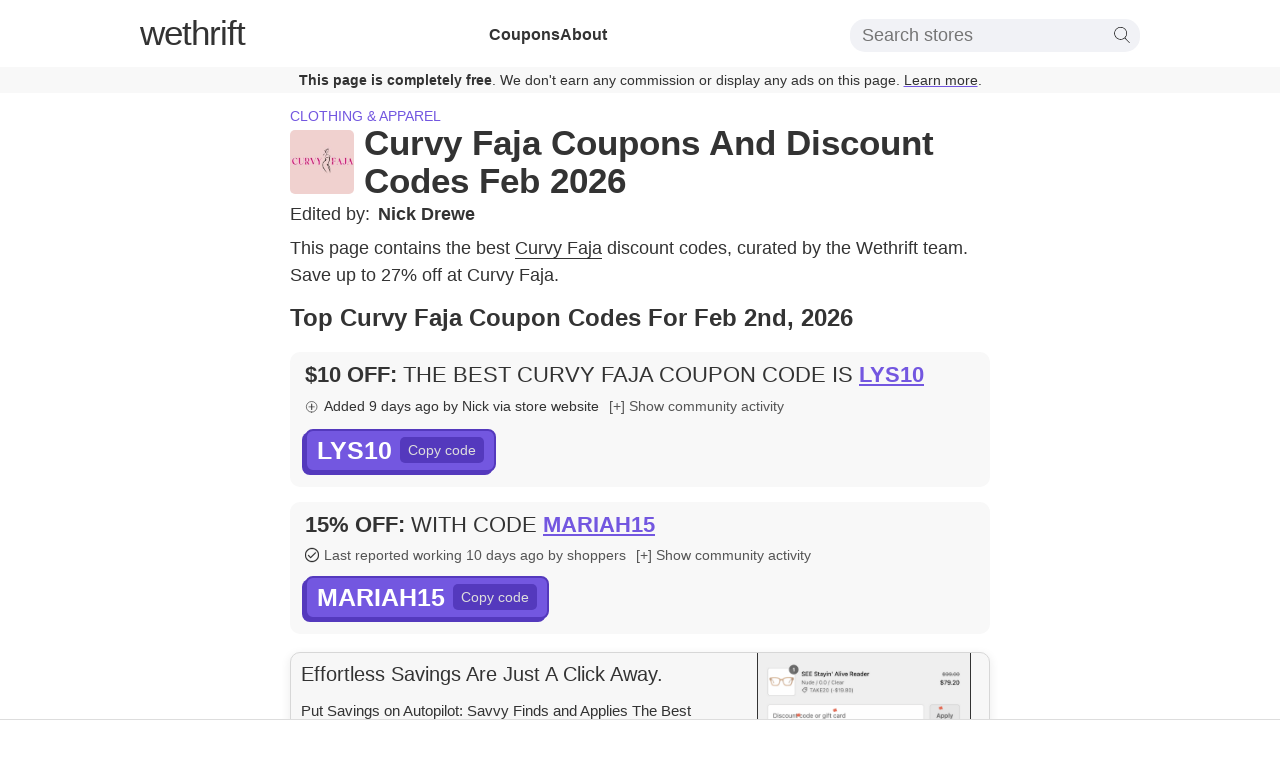

--- FILE ---
content_type: text/html; charset=utf-8
request_url: https://www.wethrift.com/curvy-faja
body_size: 33065
content:
<!DOCTYPE html><html lang="en"><head><meta charSet="utf-8"/><title>Curvy Faja Coupons - 27% off - Feb 2026</title><meta name="description" content="The best Curvy Faja coupon codes in February 2026: LYS10 for $10 off, MARIAH15 for 15% off. 30 Curvy Faja coupon codes available."/><link rel="shortcut icon" href="/favicon.ico" type="image/x-icon"/><link rel="icon" sizes="16x16 32x32 64x64" href="/favicon.ico"/><meta property="og:url" content="https://www.wethrift.com/curvy-faja"/><meta property="og:title" content="Curvy Faja Coupons - 27% off - Feb 2026"/><meta property="og:description" content="The best Curvy Faja coupon codes in February 2026: LYS10 for $10 off, MARIAH15 for 15% off. 30 Curvy Faja coupon codes available."/><meta property="og:image" content="https://img.wethrift.com/curvy-faja.jpg"/><link rel="canonical" href="https://www.wethrift.com/curvy-faja"/><meta name="viewport" content="width=device-width, initial-scale=1"/><script type="application/ld+json">{"@context":"http://schema.org","@graph":[{"@type":"WebPage","url":"https://www.wethrift.com/curvy-faja","name":"Curvy Faja","description":"The best Curvy Faja coupon codes in February 2026: LYS10 for $10 off, MARIAH15 for 15% off. 30 Curvy Faja coupon codes available.","dateCreated":"2022-07-14T00:00:00.000+00:00","dateModified":"2026-02-02T10:17:50.790+00:00","Provider":{"@type":"Organization","name":"Curvy Faja","logo":{"@type":"ImageObject","contentUrl":"https://img.wethrift.com/curvy-faja.jpg"}}},{"@type":"SiteNavigationElement","@id":"#navigation","name":"Home","url":"https://www.wethrift.com"},{"@type":"SiteNavigationElement","@id":"#navigation","name":"Clothing & apparel","url":"https://www.wethrift.com/tag/clothing-and-apparel"},{"@type":"SiteNavigationElement","@id":"#navigation","name":"LEGOLAND Discovery Center","url":"https://www.wethrift.com/legoland-discovery-center"},{"@type":"SiteNavigationElement","@id":"#navigation","name":"Jeremy's Razors","url":"https://www.wethrift.com/jeremys-razors"},{"@type":"SiteNavigationElement","@id":"#navigation","name":"Olive & June","url":"https://www.wethrift.com/olive-and-june"},{"@type":"SiteNavigationElement","@id":"#navigation","name":"Parts Geek","url":"https://www.wethrift.com/parts-geek"},{"@type":"SiteNavigationElement","@id":"#navigation","name":"Lakeshore Learning","url":"https://www.wethrift.com/lakeshore-learning"},{"@type":"SiteNavigationElement","@id":"#navigation","name":"Newk's Eatery","url":"https://www.wethrift.com/newks-eatery"},{"@type":"SiteNavigationElement","@id":"#navigation","name":"Benni","url":"https://www.wethrift.com/benni"},{"@type":"SiteNavigationElement","@id":"#navigation","name":"Gametime App","url":"https://www.wethrift.com/gametime-app"},{"@type":"SiteNavigationElement","@id":"#navigation","name":"Shockbyte","url":"https://www.wethrift.com/shockbyte"},{"@type":"SiteNavigationElement","@id":"#navigation","name":"California Fish Grill","url":"https://www.wethrift.com/california-fish-grill"},{"@type":"SiteNavigationElement","@id":"#navigation","name":"SpeedTech Lights","url":"https://www.wethrift.com/speedtech-lights"},{"@type":"SiteNavigationElement","@id":"#navigation","name":"Oribe","url":"https://www.wethrift.com/oribe"},{"@type":"SiteNavigationElement","@id":"#navigation","name":"Little Dutch","url":"https://www.wethrift.com/little-dutch"},{"@type":"SiteNavigationElement","@id":"#navigation","name":"Luger GG","url":"https://www.wethrift.com/luger-gg"},{"@type":"SiteNavigationElement","@id":"#navigation","name":"Boombah","url":"https://www.wethrift.com/boombah"},{"@type":"SiteNavigationElement","@id":"#navigation","name":"Rungne","url":"https://www.wethrift.com/rungne"},{"@type":"SiteNavigationElement","@id":"#navigation","name":"Lovely Wholesale","url":"https://www.wethrift.com/lovely-wholesale"},{"@type":"SiteNavigationElement","@id":"#navigation","name":"Holy Energy","url":"https://www.wethrift.com/holy-energy"},{"@type":"SiteNavigationElement","@id":"#navigation","name":"Fitted","url":"https://www.wethrift.com/fitted"},{"@type":"SiteNavigationElement","@id":"#navigation","name":"r.e.m.beauty","url":"https://www.wethrift.com/rembeauty"},{"@type":"SiteNavigationElement","@id":"#navigation","name":"ThatHair","url":"https://www.wethrift.com/thathair"},{"@type":"SiteNavigationElement","@id":"#navigation","name":"Sunday Natural","url":"https://www.wethrift.com/sunday-natural"},{"@type":"SiteNavigationElement","@id":"#navigation","name":"Red Rooster Coffee","url":"https://www.wethrift.com/red-rooster-coffee"},{"@type":"SiteNavigationElement","@id":"#navigation","name":"Yono Rummy","url":"https://www.wethrift.com/yono-rummy"},{"@type":"SiteNavigationElement","@id":"#navigation","name":"McMenamins Pubs & Hotels","url":"https://www.wethrift.com/mcmenamins-pubs-and-hotels"},{"@type":"SiteNavigationElement","@id":"#navigation","name":"Sunni Scenes","url":"https://www.wethrift.com/sunni-scenes"},{"@type":"SiteNavigationElement","@id":"#navigation","name":"Divinikey","url":"https://www.wethrift.com/divinikey"},{"@type":"SiteNavigationElement","@id":"#navigation","name":"Get Ready Comics","url":"https://www.wethrift.com/get-ready-comics"},{"@type":"SiteNavigationElement","@id":"#navigation","name":"BOTB","url":"https://www.wethrift.com/botb"},{"@type":"SiteNavigationElement","@id":"#navigation","name":"Omaze","url":"https://www.wethrift.com/omaze"},{"@type":"SiteNavigationElement","@id":"#navigation","name":"The Inch-inerator","url":"https://www.wethrift.com/the-inch-inerator"},{"@type":"SiteNavigationElement","@id":"#navigation","name":"ReRender AI","url":"https://www.wethrift.com/rerender-ai"},{"@type":"SiteNavigationElement","@id":"#navigation","name":"Bull Boost Performance","url":"https://www.wethrift.com/bull-boost-performance"},{"@type":"SiteNavigationElement","@id":"#navigation","name":"Grenson Shoes","url":"https://www.wethrift.com/grenson-shoes"},{"@type":"SiteNavigationElement","@id":"#navigation","name":"Conor Harris","url":"https://www.wethrift.com/conor-harris"},{"@type":"SiteNavigationElement","@id":"#navigation","name":"Rapid Online","url":"https://www.wethrift.com/rapid-online"},{"@type":"SiteNavigationElement","@id":"#navigation","name":"Black Clover","url":"https://www.wethrift.com/black-clover"},{"@type":"SiteNavigationElement","@id":"#navigation","name":"Ace Hotel","url":"https://www.wethrift.com/ace-hotel"},{"@type":"SiteNavigationElement","@id":"#navigation","name":"Cosy House Collection","url":"https://www.wethrift.com/cosy-house-collection"},{"@type":"SiteNavigationElement","@id":"#navigation","name":"Hockey Stick Man","url":"https://www.wethrift.com/hockey-stick-man"}]}</script><script type="application/ld+json">{"@context":"https://schema.org","@type":"BreadcrumbList","itemListElement":[{"@type":"ListItem","position":1,"item":{"@type":"Thing","name":"Home","@id":"https://www.wethrift.com","url":"https://www.wethrift.com"}},{"@type":"ListItem","position":2,"item":{"@type":"Thing","name":"Clothing & apparel","@id":"https://www.wethrift.com/tag/clothing-and-apparel","url":"https://www.wethrift.com/tag/clothing-and-apparel"},"name":"Clothing & apparel"},{"@type":"ListItem","position":3,"item":{"@type":"Thing","name":"Curvy Faja","@id":"https://www.wethrift.com/curvy-faja","url":"https://www.wethrift.com/curvy-faja","sameAs":"https://curvy-faja.com"}}]}</script><script type="application/ld+json">{"@context":"https://schema.org/","@type":"FAQPage","mainEntity":[{"@type":"Question","name":"How many coupon codes are currently available for Curvy Faja?","acceptedAnswer":{"@type":"Answer","text":"<p>At the moment, there are a total of 30 active coupon codes that can be used on the Curvy Faja website.</p>"}},{"@type":"Question","name":"How do I redeem my Curvy Faja discount code?","acceptedAnswer":{"@type":"Answer","text":"<p>To redeem your Curvy Faja discount code, add any items you'd like to purchase to your shopping basket and click on the 'View Basket' or 'Checkout' button. On the checkout page, enter your discount code in the 'Discount Code' box and click 'Apply'.</p>"}},{"@type":"Question","name":"Why didn't my promo code work?","acceptedAnswer":{"@type":"Answer","text":"<p>There are several reasons your promo code may not work:<ul><li>It may not be valid for the items you have in your cart.</li><li>It may be valid only for a first time purchase.</li><li>It may be expired.</li></ul></p>"}},{"@type":"Question","name":"What's the latest coupon code from Curvy Faja?","acceptedAnswer":{"@type":"Answer","text":"<p>The latest coupon code from Curvy Faja was 'LYS10'. This gave customers $10 off.</p>"}},{"@type":"Question","name":"What is the best Curvy Faja discount code available?","acceptedAnswer":{"@type":"Answer","text":"<p>The best Curvy Faja discount code available is 'GRAB27%OFFNOW'. This code gives customers 27% off.</p>"}},{"@type":"Question","name":"How do you get 27% off at Curvy Faja?","acceptedAnswer":{"@type":"Answer","text":"<p>We have a promo code for 27% off at Curvy Faja. To apply the discount, click the 'copy code' button next to the code on this page, and paste it into the 'promo code' box at the checkout and click 'apply'.</p>"}}]}</script><script type="application/ld+json">{"@context":"https://schema.org","@type":"Organization","name":"Curvy Faja","image":"http://img.wethrift.com/curvy-faja.jpg","sameAs":"https://curvy-faja.com"}</script><meta name="next-head-count" content="15"/><script>if (window.__REACT_DEVTOOLS_GLOBAL_HOOK__) { __REACT_DEVTOOLS_GLOBAL_HOOK__.inject = function() {}; }</script><link rel="preload" href="/_next/static/css/e8f49eafcfd6badc.css" as="style"/><link rel="stylesheet" href="/_next/static/css/e8f49eafcfd6badc.css" data-n-g=""/><noscript data-n-css=""></noscript><script defer="" nomodule="" src="/_next/static/chunks/polyfills-c67a75d1b6f99dc8.js"></script><script src="/_next/static/chunks/webpack-e6053a827837d67a.js" defer=""></script><script src="/_next/static/chunks/framework-8e279965036b6169.js" defer=""></script><script src="/_next/static/chunks/main-a0a0f5ca7a92898c.js" defer=""></script><script src="/_next/static/chunks/pages/_app-659c62e4bfc45aa3.js" defer=""></script><script src="/_next/static/chunks/0f1ac474-3ebdbbe17b182ce8.js" defer=""></script><script src="/_next/static/chunks/440-ab6c20913e965c30.js" defer=""></script><script src="/_next/static/chunks/969-a4cf13b85fda07bf.js" defer=""></script><script src="/_next/static/chunks/527-330f96b640eb70eb.js" defer=""></script><script src="/_next/static/chunks/567-591d578ced799915.js" defer=""></script><script src="/_next/static/chunks/pages/%5BstoreSlug%5D-8d3ea3f191bb3f87.js" defer=""></script><script src="/_next/static/qCEspwVWABYL5Hq485yEE/_buildManifest.js" defer=""></script><script src="/_next/static/qCEspwVWABYL5Hq485yEE/_ssgManifest.js" defer=""></script></head><body><div id="__next"><style data-emotion="css-global l15hv4">html{display:block;margin:0;padding:0;color:#333;}body{padding:0;margin:0;font-family:-apple-system,BlinkMacSystemFont,Segoe UI,Helvetica,Arial,sans-serif,Apple Color Emoji,Segoe UI Emoji;}input{font-family:-apple-system,BlinkMacSystemFont,Segoe UI,Helvetica,Arial,sans-serif,Apple Color Emoji,Segoe UI Emoji;}button{font-family:-apple-system,BlinkMacSystemFont,Segoe UI,Helvetica,Arial,sans-serif,Apple Color Emoji,Segoe UI Emoji;}a{color:inherit;-webkit-text-decoration:underline;text-decoration:underline;text-decoration-thickness:1px;text-underline-offset:3px;text-decoration-color:#7357e0;font-weight:300;cursor:pointer;}a:hover{color:#7357e0;}p{font-weight:300;line-height:1.5;}b{font-weight:500;}strong{font-weight:500;}li{font-weight:300;line-height:1.5;margin:0.5em 0;}</style><script type="application/ld+json">{"@context":"http://schema.org","@type":"SaleEvent","name":"$10 off at Curvy Faja","description":"Curvy Faja - $10 off","image":"https://img.wethrift.com/curvy-faja.jpg","url":"https://www.wethrift.com/curvy-faja","startDate":"2026-01-24","endDate":"2026-04-25","performer":{"@type":"Organization","name":"Curvy Faja"},"eventStatus":"http://schema.org/EventScheduled","eventAttendanceMode":"http://schema.org/OnlineEventAttendanceMode","location":{"@type":"VirtualLocation","url":"https://curvy-faja.com"},"offers":{"@type":"Offer","availability":"http://schema.org/LimitedAvailability","price":"0","priceCurrency":"USD","validFrom":"2026-01-24","url":"https://www.wethrift.com/curvy-faja"}}</script><script type="application/ld+json">{"@context":"http://schema.org","@type":"SaleEvent","name":"$10 off at Curvy Faja","description":"Curvy Faja - $10 off","image":"https://img.wethrift.com/curvy-faja.jpg","url":"https://www.wethrift.com/curvy-faja","startDate":"2026-01-05","endDate":"2026-03-30","performer":{"@type":"Organization","name":"Curvy Faja"},"eventStatus":"http://schema.org/EventScheduled","eventAttendanceMode":"http://schema.org/OnlineEventAttendanceMode","location":{"@type":"VirtualLocation","url":"https://curvy-faja.com"},"offers":{"@type":"Offer","availability":"http://schema.org/LimitedAvailability","price":"0","priceCurrency":"USD","validFrom":"2026-01-05","url":"https://www.wethrift.com/curvy-faja"}}</script><script type="application/ld+json">{"@context":"http://schema.org","@type":"SaleEvent","name":"10% off orders over $69 at Curvy Faja","description":"Curvy Faja - 10% off orders over $69","image":"https://img.wethrift.com/curvy-faja.jpg","url":"https://www.wethrift.com/curvy-faja","startDate":"2025-12-19","endDate":"2026-03-20","performer":{"@type":"Organization","name":"Curvy Faja"},"eventStatus":"http://schema.org/EventScheduled","eventAttendanceMode":"http://schema.org/OnlineEventAttendanceMode","location":{"@type":"VirtualLocation","url":"https://curvy-faja.com"},"offers":{"@type":"Offer","availability":"http://schema.org/LimitedAvailability","price":"0","priceCurrency":"USD","validFrom":"2025-12-19","url":"https://www.wethrift.com/curvy-faja"}}</script><script type="application/ld+json">{"@context":"http://schema.org","@type":"SaleEvent","name":"10% off at Curvy Faja","description":"Curvy Faja - 10% off","image":"https://img.wethrift.com/curvy-faja.jpg","url":"https://www.wethrift.com/curvy-faja","startDate":"2025-11-09","endDate":"2026-02-15","performer":{"@type":"Organization","name":"Curvy Faja"},"eventStatus":"http://schema.org/EventScheduled","eventAttendanceMode":"http://schema.org/OnlineEventAttendanceMode","location":{"@type":"VirtualLocation","url":"https://curvy-faja.com"},"offers":{"@type":"Offer","availability":"http://schema.org/LimitedAvailability","price":"0","priceCurrency":"USD","validFrom":"2025-11-09","url":"https://www.wethrift.com/curvy-faja"}}</script><script type="application/ld+json">{"@context":"http://schema.org","@type":"SaleEvent","name":"15% off orders over $129 at Curvy Faja","description":"Curvy Faja - 15% off orders over $129","image":"https://img.wethrift.com/curvy-faja.jpg","url":"https://www.wethrift.com/curvy-faja","startDate":"2025-11-15","endDate":"2026-02-14","performer":{"@type":"Organization","name":"Curvy Faja"},"eventStatus":"http://schema.org/EventScheduled","eventAttendanceMode":"http://schema.org/OnlineEventAttendanceMode","location":{"@type":"VirtualLocation","url":"https://curvy-faja.com"},"offers":{"@type":"Offer","availability":"http://schema.org/LimitedAvailability","price":"0","priceCurrency":"USD","validFrom":"2025-11-15","url":"https://www.wethrift.com/curvy-faja"}}</script><script type="application/ld+json">{"@context":"http://schema.org","@type":"SaleEvent","name":"10% off orders over $69 at Curvy Faja","description":"Curvy Faja - 10% off orders over $69","image":"https://img.wethrift.com/curvy-faja.jpg","url":"https://www.wethrift.com/curvy-faja","startDate":"2025-11-15","endDate":"2026-02-14","performer":{"@type":"Organization","name":"Curvy Faja"},"eventStatus":"http://schema.org/EventScheduled","eventAttendanceMode":"http://schema.org/OnlineEventAttendanceMode","location":{"@type":"VirtualLocation","url":"https://curvy-faja.com"},"offers":{"@type":"Offer","availability":"http://schema.org/LimitedAvailability","price":"0","priceCurrency":"USD","validFrom":"2025-11-15","url":"https://www.wethrift.com/curvy-faja"}}</script><style data-emotion="css ei7zzy">.css-ei7zzy{padding-top:8px;padding-bottom:8px;margin-top:0;margin-bottom:0;}@media screen and (min-width: 910px){.css-ei7zzy{padding-top:15px;padding-bottom:15px;}}</style><style data-emotion="css doz6ka">.css-doz6ka{margin-top:30px;margin-bottom:38px;padding-top:8px;padding-bottom:8px;margin-top:0;margin-bottom:0;}@media screen and (min-width: 910px){.css-doz6ka{padding-top:15px;padding-bottom:15px;}}</style><nav class="css-doz6ka"><style data-emotion="css 1braqui">.css-1braqui{max-width:1000px;margin-left:auto;margin-right:auto;padding-left:10px;padding-right:10px;}@media screen and (min-width: 680px){.css-1braqui{padding-left:15px;padding-right:15px;}}</style><div class="css-1braqui"><style data-emotion="css 1hfc6d6">.css-1hfc6d6{display:block;fill:#333;position:absolute;right:12px;top:11px;width:34px;height:34px;}@media screen and (min-width: 910px){.css-1hfc6d6{display:none;}}</style><svg viewBox="0 0 100 80" width="40" height="40" class="css-1hfc6d6"><rect width="100" height="8"></rect><rect y="30" width="100" height="8"></rect><rect y="60" width="100" height="8"></rect></svg><style data-emotion="css 9r8vyl">.css-9r8vyl{-webkit-flex-direction:column;-ms-flex-direction:column;flex-direction:column;-webkit-align-items:center;-webkit-box-align:center;-ms-flex-align:center;align-items:center;-webkit-box-pack:center;-ms-flex-pack:center;-webkit-justify-content:center;justify-content:center;}@media screen and (min-width: 910px){.css-9r8vyl{-webkit-flex-direction:row;-ms-flex-direction:row;flex-direction:row;-webkit-box-pack:justify;-webkit-justify-content:space-between;justify-content:space-between;}}</style><style data-emotion="css 6mcwn6">.css-6mcwn6{display:-webkit-box;display:-webkit-flex;display:-ms-flexbox;display:flex;-webkit-flex-direction:column;-ms-flex-direction:column;flex-direction:column;-webkit-align-items:center;-webkit-box-align:center;-ms-flex-align:center;align-items:center;-webkit-box-pack:center;-ms-flex-pack:center;-webkit-justify-content:center;justify-content:center;}@media screen and (min-width: 910px){.css-6mcwn6{-webkit-flex-direction:row;-ms-flex-direction:row;flex-direction:row;-webkit-box-pack:justify;-webkit-justify-content:space-between;justify-content:space-between;}}</style><div class="css-6mcwn6"><style data-emotion="css vt1oa8">.css-vt1oa8{font-size:35px;margin-bottom:0px;}@media screen and (min-width: 910px){.css-vt1oa8{margin-bottom:5px;}}</style><style data-emotion="css 1r1od0n">.css-1r1od0n{font-weight:500;letter-spacing:-1px;line-height:1;-webkit-text-decoration:none;text-decoration:none;font-size:35px;font-size:35px;margin-bottom:0px;}.css-1r1od0n:hover{color:inherit;}@media screen and (min-width: 910px){.css-1r1od0n{margin-bottom:5px;}}</style><a name="Logo" href="/" class="css-1r1od0n"><style data-emotion="css 1toi8k">.css-1toi8k{font-weight:200;}</style><span class="css-1toi8k">we</span>thrift</a><style data-emotion="css 46xvsd">.css-46xvsd{display:none;margin-top:10px;margin-bottom:0;list-style:none;text-align:center;-webkit-flex-direction:column;-ms-flex-direction:column;flex-direction:column;gap:10px;-webkit-padding-start:0;padding-inline-start:0;}@media screen and (min-width: 910px){.css-46xvsd{display:-webkit-box;display:-webkit-flex;display:-ms-flexbox;display:flex;margin-top:0;-webkit-flex-direction:row;-ms-flex-direction:row;flex-direction:row;gap:40px;}}</style><ul class="css-46xvsd"><style data-emotion="css ohyo88">.css-ohyo88{margin-top:0;margin-bottom:0;}</style><li class="css-ohyo88"><style data-emotion="css upeozg">.css-upeozg{-webkit-text-decoration:none;text-decoration:none;font-weight:600;}</style><a href="/coupons" class="css-upeozg">Coupons</a></li><li class="css-ohyo88"><a href="/about" class="css-upeozg">About</a></li></ul><style data-emotion="css 5inist">.css-5inist{display:none;-webkit-order:1;-ms-flex-order:1;order:1;position:relative;padding-top:20px;}@media screen and (min-width: 910px){.css-5inist{display:block;-webkit-order:3;-ms-flex-order:3;order:3;padding-top:0px;}}</style><div class="css-5inist"><style data-emotion="css 1hpu0vs">.css-1hpu0vs{display:-webkit-box;display:-webkit-flex;display:-ms-flexbox;display:flex;-webkit-align-items:center;-webkit-box-align:center;-ms-flex-align:center;align-items:center;-webkit-box-pack:center;-ms-flex-pack:center;-webkit-justify-content:center;justify-content:center;padding:5px 10px;border-radius:15px;background-color:#f1f2f6;position:relative;}</style><div class="css-1hpu0vs"><style data-emotion="css x3layw">.css-x3layw{border:none;font-size:18px;font-weight:200;background:0 0;width:250px;}.css-x3layw::-webkit-input-placeholder{font-weight:200;}.css-x3layw::-moz-placeholder{font-weight:200;}.css-x3layw:-ms-input-placeholder{font-weight:200;}.css-x3layw::placeholder{font-weight:200;}.css-x3layw:focus{outline:0;}</style><input id="store-search" type="input" placeholder="Search stores" class="css-x3layw"/><style data-emotion="css 1mkd4r7">.css-1mkd4r7{display:none;}</style><label for="store-search" class="css-1mkd4r7">Search stores</label><style data-emotion="css 1w7lp0m">.css-1w7lp0m{height:16px;}</style><svg version="1.1" id="Capa_1" xmlns="http://www.w3.org/2000/svg" xmlns:xlink="http://www.w3.org/1999/xlink" x="0px" y="0px" viewBox="0 0 52.966 52.966" style="enable-background:new 0 0 52.966 52.966" xml:space="preserve" class="css-1w7lp0m"><path d="M51.704,51.273L36.845,35.82c3.79-3.801,6.138-9.041,6.138-14.82c0-11.58-9.42-21-21-21s-21,9.42-21,21s9.42,21,21,21	c5.083,0,9.748-1.817,13.384-4.832l14.895,15.491c0.196,0.205,0.458,0.307,0.721,0.307c0.25,0,0.499-0.093,0.693-0.279	C52.074,52.304,52.086,51.671,51.704,51.273z M21.983,40c-10.477,0-19-8.523-19-19s8.523-19,19-19s19,8.523,19,19	S32.459,40,21.983,40z"></path><g></g><g></g><g></g><g></g><g></g><g></g><g></g><g></g><g></g><g></g><g></g><g></g><g></g><g></g><g></g></svg></div></div></div></div><style data-emotion="css st9zqv">.css-st9zqv{margin-top:12px;background-color:#f8f8f8;color:#333;margin-bottom:-10px;padding:5px;font-size:14px;text-align:center;}@media screen and (min-width: 680px){.css-st9zqv{margin-bottom:-30px;}}</style><div class="css-st9zqv"><style data-emotion="css 7f3d9a">.css-7f3d9a{font-weight:600;}</style><span class="css-7f3d9a">This page is completely free</span>. We don&#x27;t earn any commission or display any ads on this page.<!-- --> <a href="#how-we-make-money">Learn more</a>.</div></nav><main><style data-emotion="css 3dryow">.css-3dryow{max-width:700px;margin-left:auto;margin-right:auto;padding-left:10px;padding-right:10px;font-size:16px;}@media screen and (min-width: 680px){.css-3dryow{padding-left:15px;padding-right:15px;font-size:18px;}}</style><article class="css-3dryow"><style data-emotion="css 1478m14">.css-1478m14{margin-top:15px;margin-bottom:4px;}@media screen and (min-width: 680px){.css-1478m14{margin-top:30px;margin-bottom:4px;}}</style><style data-emotion="css e22nyw">.css-e22nyw{margin-top:30px;margin-bottom:38px;margin-top:15px;margin-bottom:4px;}@media screen and (min-width: 680px){.css-e22nyw{margin-top:30px;margin-bottom:4px;}}</style><header class="css-e22nyw"><style data-emotion="css 162tvoi">.css-162tvoi{display:-webkit-box;display:-webkit-flex;display:-ms-flexbox;display:flex;}</style><div class="css-162tvoi"><style data-emotion="css 14xzg8p">.css-14xzg8p{text-transform:uppercase;margin-right:15px;font-size:14px;}</style><style data-emotion="css sikcqb">.css-sikcqb{box-sizing:padding-box;color:#7357e0;font-weight:300;-webkit-text-decoration:none;text-decoration:none;cursor:pointer;border-bottom:none;text-transform:uppercase;margin-right:15px;font-size:14px;}.css-sikcqb:hover{-webkit-text-decoration:none;text-decoration:none;border-bottom:none;color:#7357e0;}</style><a class="css-sikcqb" href="/tag/clothing-and-apparel">Clothing &amp; apparel</a></div><style data-emotion="css 13xhtad">.css-13xhtad{-webkit-align-items:center;-webkit-box-align:center;-ms-flex-align:center;align-items:center;}</style><style data-emotion="css 13b9p20">.css-13b9p20{display:-webkit-box;display:-webkit-flex;display:-ms-flexbox;display:flex;-webkit-align-items:center;-webkit-box-align:center;-ms-flex-align:center;align-items:center;}</style><div class="css-13b9p20"><style data-emotion="css niz96y">.css-niz96y{margin-top:4px;margin-right:10px;}</style><style data-emotion="css 1lgippx">.css-1lgippx{overflow:hidden;min-width:64px;min-height:64px;margin-top:4px;margin-right:10px;}</style><div class="css-1lgippx"><style data-emotion="css 125obtf">.css-125obtf{width:64px;height:64px;border-radius:5px;}</style><img src="https://img.wethrift.com/curvy-faja.jpg" width="64" height="64" alt="Curvy Faja logo" loading="lazy" class="css-125obtf"/></div><style data-emotion="css 9uuxkb">.css-9uuxkb{margin-top:0px;margin-bottom:0px;}</style><style data-emotion="css 772qwx">.css-772qwx{text-transform:capitalize;margin-block-start:1.5em;font-size:24px;font-weight:600;line-height:1.1;margin-top:0px;margin-bottom:0px;}@media screen and (min-width: 680px){.css-772qwx{font-size:35px;}}</style><h1 class="css-772qwx">Curvy Faja Coupons and Discount Codes Feb 2026</h1></div></header><style data-emotion="css 1g67p9x">.css-1g67p9x{-webkit-box-flex-wrap:wrap;-webkit-flex-wrap:wrap;-ms-flex-wrap:wrap;flex-wrap:wrap;font-weight:300;}</style><style data-emotion="css 1sf4mkr">.css-1sf4mkr{display:-webkit-box;display:-webkit-flex;display:-ms-flexbox;display:flex;-webkit-box-flex-wrap:wrap;-webkit-flex-wrap:wrap;-ms-flex-wrap:wrap;flex-wrap:wrap;font-weight:300;}</style><div class="css-1sf4mkr"><style data-emotion="css 1o9es6d">.css-1o9es6d{display:-webkit-box;display:-webkit-flex;display:-ms-flexbox;display:flex;-webkit-box-flex-wrap:no-wrap;-webkit-flex-wrap:no-wrap;-ms-flex-wrap:no-wrap;flex-wrap:no-wrap;margin-right:20px;}</style><style data-emotion="css f66ul6">.css-f66ul6{box-sizing:padding-box;color:inherit;font-weight:300;-webkit-text-decoration:none;text-decoration:none;cursor:pointer;border-bottom:none;display:-webkit-box;display:-webkit-flex;display:-ms-flexbox;display:flex;-webkit-box-flex-wrap:no-wrap;-webkit-flex-wrap:no-wrap;-ms-flex-wrap:no-wrap;flex-wrap:no-wrap;margin-right:20px;}.css-f66ul6:hover{-webkit-text-decoration:none;text-decoration:none;border-bottom:none;color:#7357e0;}</style><a class="css-f66ul6" href="#experts"><style data-emotion="css 1goj2uy">.css-1goj2uy{margin-right:8px;}</style><style data-emotion="css r1j0x2">.css-r1j0x2{margin-right:8px;}</style><span class="css-r1j0x2">Edited by:</span><style data-emotion="css 9gmclq">.css-9gmclq{margin-right:5px;}</style><style data-emotion="css 3pdo12">.css-3pdo12{font-weight:600;margin-right:5px;}</style><span class="css-3pdo12">Nick Drewe<!-- --> </span><style data-emotion="css 13aqjzy">.css-13aqjzy{display:inline-block;}</style><style data-emotion="css 14ryhz4">.css-14ryhz4{display:-webkit-box;display:-webkit-flex;display:-ms-flexbox;display:flex;display:inline-block;}</style><div class="css-14ryhz4"></div></a></div><style data-emotion="css n01gze">.css-n01gze{margin-top:0px;margin-bottom:15px;}</style><style data-emotion="css 1jbqzmw">.css-1jbqzmw{margin-top:30px;margin-bottom:38px;margin-top:0px;margin-bottom:15px;}</style><section class="css-1jbqzmw"><style data-emotion="css 17m9sjs">.css-17m9sjs{margin-top:10px;margin-bottom:0px;}</style><p class="css-17m9sjs">This page contains the best <style data-emotion="css 1cvlksa">.css-1cvlksa{box-sizing:padding-box;color:inherit;font-weight:300;-webkit-text-decoration:none;text-decoration:none;cursor:pointer;border-bottom:1px solid;}.css-1cvlksa:hover{-webkit-text-decoration:none;text-decoration:none;border-bottom:1px solid;color:#7357e0;}</style><a class="css-1cvlksa" href="https://curvy-faja.com" rel="nofollow noopener" target="_blank">Curvy Faja</a> discount codes, curated by the  Wethrift team. <span class="css-1u8qly9"> <!-- -->Save up to 27% off at Curvy Faja.</span></p></section><style data-emotion="css pm5gvm">.css-pm5gvm{margin-top:0px;}</style><style data-emotion="css lc6dzr">.css-lc6dzr{margin-top:30px;margin-bottom:38px;margin-top:0px;}</style><section id="top-coupons" class="css-lc6dzr"><style data-emotion="css 1pe7mc2">.css-1pe7mc2{margin-top:0px;font-size:20px;}@media screen and (min-width: 680px){.css-1pe7mc2{font-size:24px;}}</style><style data-emotion="css r28qsk">.css-r28qsk{text-transform:capitalize;margin-block-start:1.5em;font-size:22px;font-weight:600;margin-top:0px;font-size:20px;}@media screen and (min-width: 370px){.css-r28qsk{font-size:22px;}}@media screen and (min-width: 680px){.css-r28qsk{font-size:28px;}}@media screen and (min-width: 680px){.css-r28qsk{font-size:24px;}}</style><h2 class="css-r28qsk">Top Curvy Faja Coupon Codes For Feb 2nd, 2026</h2><style data-emotion="css 8ou0ec">.css-8ou0ec{list-style:none;-webkit-padding-start:0;padding-inline-start:0;}</style><ul class="css-8ou0ec"><style data-emotion="css 45psfy">.css-45psfy{background-color:#f8f8f8;padding:15px;padding-top:10px;border-radius:10px;line-height:1;font-size:16px;margin:15px 0;}.css-45psfy:hover{-webkit-transform:translate3d(0,0,0);-moz-transform:translate3d(0,0,0);-ms-transform:translate3d(0,0,0);transform:translate3d(0,0,0);-webkit-backface-visibility:hidden;backface-visibility:hidden;perspective:1000px;}</style><li id="top-coupon" class="css-45psfy"><style data-emotion="css oji3ot">.css-oji3ot{margin:0;font-weight:400;font-size:21px;line-height:1.2;text-transform:uppercase;}@media screen and (min-width: 370px){.css-oji3ot{font-size:21px;}}@media screen and (min-width: 680px){.css-oji3ot{font-size:22px;}}</style><style data-emotion="css ozv7sn">.css-ozv7sn{text-transform:capitalize;margin-block-start:1.5em;font-size:22px;font-weight:600;margin:0;font-weight:400;font-size:21px;line-height:1.2;text-transform:uppercase;}@media screen and (min-width: 370px){.css-ozv7sn{font-size:22px;}}@media screen and (min-width: 680px){.css-ozv7sn{font-size:28px;}}@media screen and (min-width: 370px){.css-ozv7sn{font-size:21px;}}@media screen and (min-width: 680px){.css-ozv7sn{font-size:22px;}}</style><h2 class="css-ozv7sn"><style data-emotion="css qbp4b0">.css-qbp4b0{font-weight:600;display:inline-block;}</style><span class="css-qbp4b0">$10 off<!-- -->:</span> <span class="css-1u8qly9">The best Curvy Faja coupon code is</span> <style data-emotion="css 1fky0be">.css-1fky0be{color:#7357e0;-webkit-text-decoration:underline;text-decoration:underline;text-decoration-thickness:2px;cursor:pointer;font-weight:600;position:relative;display:inline-block;max-width:auto;vertical-align:top;overflow:hidden;white-space:nowrap;text-overflow:ellipsis;}.css-1fky0be:hover{color:#5439bd;}</style><style data-emotion="css ljymh9">.css-ljymh9{color:#7357e0;-webkit-text-decoration:underline;text-decoration:underline;text-decoration-thickness:2px;cursor:pointer;font-weight:600;position:relative;display:inline-block;max-width:auto;vertical-align:top;overflow:hidden;white-space:nowrap;text-overflow:ellipsis;}.css-ljymh9:hover{color:#5439bd;}</style><span class="css-ljymh9">LYS10</span></h2><style data-emotion="css tn8x8">.css-tn8x8{display:-webkit-box;display:-webkit-flex;display:-ms-flexbox;display:flex;-webkit-align-items:center;-webkit-box-align:center;-ms-flex-align:center;align-items:center;-webkit-box-flex-wrap:wrap;-webkit-flex-wrap:wrap;-ms-flex-wrap:wrap;flex-wrap:wrap;white-space:pre-wrap;}</style><div class="css-tn8x8"><style data-emotion="css 1nnphy8">.css-1nnphy8{margin:8px 10px 0 0;}</style><style data-emotion="css 1czziw8">.css-1czziw8{-webkit-align-items:center;-webkit-box-align:center;-ms-flex-align:center;align-items:center;-webkit-box-pack:start;-ms-flex-pack:start;-webkit-justify-content:flex-start;justify-content:flex-start;border-radius:5px;color:85px;margin:8px 10px 0 0;}@media screen and (min-width: 370px){.css-1czziw8{color:85px;}}@media screen and (min-width: 680px){.css-1czziw8{-webkit-box-pack:center;-ms-flex-pack:center;-webkit-justify-content:center;justify-content:center;color:85px;}}</style><style data-emotion="css 1hzyaxg">.css-1hzyaxg{display:-webkit-box;display:-webkit-flex;display:-ms-flexbox;display:flex;-webkit-align-items:center;-webkit-box-align:center;-ms-flex-align:center;align-items:center;-webkit-box-pack:start;-ms-flex-pack:start;-webkit-justify-content:flex-start;justify-content:flex-start;border-radius:5px;color:85px;margin:8px 10px 0 0;}@media screen and (min-width: 370px){.css-1hzyaxg{color:85px;}}@media screen and (min-width: 680px){.css-1hzyaxg{-webkit-box-pack:center;-ms-flex-pack:center;-webkit-justify-content:center;justify-content:center;color:85px;}}</style><div class="css-1hzyaxg"><style data-emotion="css 8cqgmt">.css-8cqgmt{margin-right:5px;width:14px;}</style><svg height="21" viewBox="0 0 21 21" width="21" class="css-8cqgmt"><g fill="none" fill-rule="evenodd" stroke="currentColor" stroke-linecap="round" stroke-linejoin="round" transform="translate(2 3)"><path d="m8 16c4.4380025 0 8-3.5262833 8-7.96428571 0-4.43800246-3.5619975-8.03571429-8-8.03571429-4.43800245 0-8 3.59771183-8 8.03571429 0 4.43800241 3.56199755 7.96428571 8 7.96428571z"></path><path d="m4 8h8"></path><path d="m8 12.0563492v-8.0563492z"></path></g></svg><style data-emotion="css p1qt6w">.css-p1qt6w{font-weight:400;font-size:14px;}</style><style data-emotion="css 1sco7vx">.css-1sco7vx{font-weight:400;font-size:14px;}</style><span class="css-1sco7vx">Added 9 days ago by Nick via store website</span></div><style data-emotion="css gfsmxv">.css-gfsmxv{-webkit-text-decoration:none;text-decoration:none;color:#555;line-height:18px;margin:8px 0 0 0;font-size:14px;}.css-gfsmxv:hover{cursor:pointer;color:#7357e0;}</style><style data-emotion="css ftlc7f">.css-ftlc7f{-webkit-text-decoration:none;text-decoration:none;color:#555;line-height:18px;margin:8px 0 0 0;font-size:14px;}.css-ftlc7f:hover{cursor:pointer;color:#7357e0;}</style><span class="css-ftlc7f">[+] Show community activity</span></div><style data-emotion="css 1ft9r3o">.css-1ft9r3o{margin-top:10px;margin-bottom:10px;}</style><style data-emotion="css bkbqni">.css-bkbqni{margin-left:1px;margin-top:10px;margin-bottom:10px;}</style><style data-emotion="css 1pm8j0q">.css-1pm8j0q{list-style-type:none;padding-left:0;margin-block-start:0;margin-block-end:0;margin-left:1px;margin-top:10px;margin-bottom:10px;}.css-1pm8j0q li{position:relative;padding-left:20px;margin:0;}.css-1pm8j0q li::before{content:"";position:absolute;left:4px;top:10px;width:2px;height:100%;background:#bbb;display:block;}.css-1pm8j0q li::after{content:"";position:absolute;left:0;top:0;width:10px;height:10px;background:#5439bd;margin-top:7px;border-radius:50%;display:block;}.css-1pm8j0q li:first-of-type::before{top:10px;}.css-1pm8j0q li:last-of-type::before{height:0%;}.css-1pm8j0q li.showing-preview::before{height:80%;background:linear-gradient(45deg, transparent, #bbb);}</style><ul class="css-1pm8j0q"><style data-emotion="css 1gprz8e">.css-1gprz8e{display:none;font-size:14px;padding:2px 0px;}</style><li class="css-1gprz8e"><style data-emotion="css 7f3d9a">.css-7f3d9a{font-weight:600;}</style><span class="css-7f3d9a">LYS10 was last used 2 days ago (1 total uses)</span></li><li class="css-1gprz8e"><span class="css-1u8qly9">Added 9 days ago by Nick via store website</span></li></ul><style data-emotion="css 12gkgtc">.css-12gkgtc{margin-top:12px;}</style><style data-emotion="css 1sgp0o3 animation-c7wsi0">.css-1sgp0o3{box-sizing:border-box;display:-webkit-box;display:-webkit-flex;display:-ms-flexbox;display:flex;padding:5px 10px;-webkit-align-items:center;-webkit-box-align:center;-ms-flex-align:center;align-items:center;-webkit-box-pack:center;-ms-flex-pack:center;-webkit-justify-content:center;justify-content:center;position:relative;font-size:20px;font-weight:600;border-width:2px;border-color:#5439bd;box-shadow:-3px 3px #5439bd;-webkit-animation:animation-c7wsi0 2s ease-out 0s 1;animation:animation-c7wsi0 2s ease-out 0s 1;background-color:#7357e0;color:#fff;margin-top:12px;}@media screen and (min-width: 680px){.css-1sgp0o3{font-size:25px;-webkit-animation:none;animation:none;}}.css-1sgp0o3:before{visibility:hidden;opacity:0;position:absolute;content:"Code copied";top:-35%;left:0;right:0;margin:auto;color:white;font-size:14px;font-weight:600;border-width:0px;border-style:solid;border-color:#5439bd;border-radius:5px;padding:3px 6px;background-color:#7357e0;-webkit-transition:visibility 0.2s ease,top 0.2s ease,opacity 0.2s ease;transition:visibility 0.2s ease,top 0.2s ease,opacity 0.2s ease;}.css-1sgp0o3:active{box-shadow:-1px 1px #5439bd;-webkit-transform:translateX(-2px) translateY(2px);-moz-transform:translateX(-2px) translateY(2px);-ms-transform:translateX(-2px) translateY(2px);transform:translateX(-2px) translateY(2px);}.css-1sgp0o3:hover:after{background-color:#7357e0;}.css-1sgp0o3:active:after{background-color:#7357e0;}.css-1sgp0o3:after{content:"Copy code";color:#ddd;margin-left:8px;font-size:14px;font-weight:400;background-color:#5439bd;border-radius:5px;padding:5px 8px;white-space:nowrap;-webkit-align-self:center;-ms-flex-item-align:center;align-self:center;vertical-align:middle;}@-webkit-keyframes animation-c7wsi0{0%{-webkit-transform:scale(1);-moz-transform:scale(1);-ms-transform:scale(1);transform:scale(1);}20%{-webkit-transform:scale(1.2);-moz-transform:scale(1.2);-ms-transform:scale(1.2);transform:scale(1.2);}40%{-webkit-transform:scale(0.9);-moz-transform:scale(0.9);-ms-transform:scale(0.9);transform:scale(0.9);}60%{-webkit-transform:scale(1.1);-moz-transform:scale(1.1);-ms-transform:scale(1.1);transform:scale(1.1);}80%{-webkit-transform:scale(0.95);-moz-transform:scale(0.95);-ms-transform:scale(0.95);transform:scale(0.95);}100%{-webkit-transform:scaleX(1);-moz-transform:scaleX(1);-ms-transform:scaleX(1);transform:scaleX(1);}}@keyframes animation-c7wsi0{0%{-webkit-transform:scale(1);-moz-transform:scale(1);-ms-transform:scale(1);transform:scale(1);}20%{-webkit-transform:scale(1.2);-moz-transform:scale(1.2);-ms-transform:scale(1.2);transform:scale(1.2);}40%{-webkit-transform:scale(0.9);-moz-transform:scale(0.9);-ms-transform:scale(0.9);transform:scale(0.9);}60%{-webkit-transform:scale(1.1);-moz-transform:scale(1.1);-ms-transform:scale(1.1);transform:scale(1.1);}80%{-webkit-transform:scale(0.95);-moz-transform:scale(0.95);-ms-transform:scale(0.95);transform:scale(0.95);}100%{-webkit-transform:scaleX(1);-moz-transform:scaleX(1);-ms-transform:scaleX(1);transform:scaleX(1);}}</style><style data-emotion="css 1l59joy">.css-1l59joy{box-sizing:content-box;background-color:#7357e0;border-radius:8px;color:#fff;text-align:center;font-size:20px;padding:10px;cursor:pointer;border-width:2px;border-color:#7357e0;border-style:solid;line-height:normal;-webkit-text-decoration:none;text-decoration:none;font-weight:400;box-sizing:border-box;display:-webkit-box;display:-webkit-flex;display:-ms-flexbox;display:flex;padding:5px 10px;-webkit-align-items:center;-webkit-box-align:center;-ms-flex-align:center;align-items:center;-webkit-box-pack:center;-ms-flex-pack:center;-webkit-justify-content:center;justify-content:center;position:relative;font-size:20px;font-weight:600;border-width:2px;border-color:#5439bd;box-shadow:-3px 3px #5439bd;-webkit-animation:animation-c7wsi0 2s ease-out 0s 1;animation:animation-c7wsi0 2s ease-out 0s 1;background-color:#7357e0;color:#fff;margin-top:12px;}.css-1l59joy:hover{color:#7357e0;background-color:#fff;}@media screen and (min-width: 680px){.css-1l59joy{font-size:25px;-webkit-animation:none;animation:none;}}.css-1l59joy:before{visibility:hidden;opacity:0;position:absolute;content:"Code copied";top:-35%;left:0;right:0;margin:auto;color:white;font-size:14px;font-weight:600;border-width:0px;border-style:solid;border-color:#5439bd;border-radius:5px;padding:3px 6px;background-color:#7357e0;-webkit-transition:visibility 0.2s ease,top 0.2s ease,opacity 0.2s ease;transition:visibility 0.2s ease,top 0.2s ease,opacity 0.2s ease;}.css-1l59joy:active{box-shadow:-1px 1px #5439bd;-webkit-transform:translateX(-2px) translateY(2px);-moz-transform:translateX(-2px) translateY(2px);-ms-transform:translateX(-2px) translateY(2px);transform:translateX(-2px) translateY(2px);}.css-1l59joy:hover:after{background-color:#7357e0;}.css-1l59joy:active:after{background-color:#7357e0;}.css-1l59joy:after{content:"Copy code";color:#ddd;margin-left:8px;font-size:14px;font-weight:400;background-color:#5439bd;border-radius:5px;padding:5px 8px;white-space:nowrap;-webkit-align-self:center;-ms-flex-item-align:center;align-self:center;vertical-align:middle;}</style><button title="LYS10" class="css-1l59joy"><style data-emotion="css efj85z">.css-efj85z{overflow:hidden;white-space:nowrap;text-overflow:ellipsis;max-width:auto;}</style><span class="css-efj85z">LYS10</span></button></li><li id="FKJ4UQTTE" class="css-45psfy"><h2 class="css-ozv7sn"><span class="css-qbp4b0">15% off<!-- -->:</span> <span class="css-1u8qly9">with code</span> <span class="css-ljymh9">MARIAH15</span></h2><div class="css-tn8x8"><style data-emotion="css 1v3mork">.css-1v3mork{-webkit-align-items:center;-webkit-box-align:center;-ms-flex-align:center;align-items:center;-webkit-box-pack:start;-ms-flex-pack:start;-webkit-justify-content:flex-start;justify-content:flex-start;border-radius:5px;color:rgb(85,85,85);margin:8px 10px 0 0;}@media screen and (min-width: 680px){.css-1v3mork{-webkit-box-pack:center;-ms-flex-pack:center;-webkit-justify-content:center;justify-content:center;}}</style><style data-emotion="css 1dv9dlk">.css-1dv9dlk{display:-webkit-box;display:-webkit-flex;display:-ms-flexbox;display:flex;-webkit-align-items:center;-webkit-box-align:center;-ms-flex-align:center;align-items:center;-webkit-box-pack:start;-ms-flex-pack:start;-webkit-justify-content:flex-start;justify-content:flex-start;border-radius:5px;color:rgb(85,85,85);margin:8px 10px 0 0;}@media screen and (min-width: 680px){.css-1dv9dlk{-webkit-box-pack:center;-ms-flex-pack:center;-webkit-justify-content:center;justify-content:center;}}</style><div class="css-1dv9dlk"><svg height="16px" version="1.1" viewBox="0 0 32 32" width="20px" class="css-8cqgmt"><g id="Check_Circle" stroke="currentColor"><path d="M16,0C7.163,0,0,7.163,0,16c0,8.837,7.163,16,16,16c8.836,0,16-7.164,16-16C32,7.163,24.836,0,16,0z M16,30   C8.268,30,2,23.732,2,16C2,8.268,8.268,2,16,2s14,6.268,14,14C30,23.732,23.732,30,16,30z" fill="#121313"></path><path d="M23.3,10.393L13.012,20.589l-4.281-4.196c-0.394-0.391-1.034-0.391-1.428,0   c-0.395,0.391-0.395,1.024,0,1.414l4.999,4.899c0.41,0.361,1.023,0.401,1.428,0l10.999-10.899c0.394-0.39,0.394-1.024,0-1.414   C24.334,10.003,23.695,10.003,23.3,10.393z" fill="#121313"></path></g></svg><span class="css-1sco7vx">Last reported working 10 days ago by shoppers</span></div><span class="css-ftlc7f">[+] Show community activity</span></div><ul class="css-1pm8j0q"><li class="css-1gprz8e"><span class="css-7f3d9a">MARIAH15 was last used 8 days ago (401 total uses)</span></li><li class="css-1gprz8e"><span class="css-7f3d9a">Curvy Faja coupon code was reported working by shoppers 10 days ago</span></li><li class="css-1gprz8e"><span class="css-1u8qly9">Added 2 years ago by Nick via social media</span></li></ul><style data-emotion="css 1o22u8z">.css-1o22u8z{box-sizing:border-box;display:-webkit-box;display:-webkit-flex;display:-ms-flexbox;display:flex;padding:5px 10px;-webkit-align-items:center;-webkit-box-align:center;-ms-flex-align:center;align-items:center;-webkit-box-pack:center;-ms-flex-pack:center;-webkit-justify-content:center;justify-content:center;position:relative;font-size:20px;font-weight:600;border-width:2px;border-color:#5439bd;box-shadow:-3px 3px #5439bd;background-color:#7357e0;color:#fff;margin-top:12px;}@media screen and (min-width: 680px){.css-1o22u8z{font-size:25px;-webkit-animation:none;animation:none;}}.css-1o22u8z:before{visibility:hidden;opacity:0;position:absolute;content:"Code copied";top:-35%;left:0;right:0;margin:auto;color:white;font-size:14px;font-weight:600;border-width:0px;border-style:solid;border-color:#5439bd;border-radius:5px;padding:3px 6px;background-color:#7357e0;-webkit-transition:visibility 0.2s ease,top 0.2s ease,opacity 0.2s ease;transition:visibility 0.2s ease,top 0.2s ease,opacity 0.2s ease;}.css-1o22u8z:active{box-shadow:-1px 1px #5439bd;-webkit-transform:translateX(-2px) translateY(2px);-moz-transform:translateX(-2px) translateY(2px);-ms-transform:translateX(-2px) translateY(2px);transform:translateX(-2px) translateY(2px);}.css-1o22u8z:hover:after{background-color:#7357e0;}.css-1o22u8z:active:after{background-color:#7357e0;}.css-1o22u8z:after{content:"Copy code";color:#ddd;margin-left:8px;font-size:14px;font-weight:400;background-color:#5439bd;border-radius:5px;padding:5px 8px;white-space:nowrap;-webkit-align-self:center;-ms-flex-item-align:center;align-self:center;vertical-align:middle;}</style><style data-emotion="css qaumfe">.css-qaumfe{box-sizing:content-box;background-color:#7357e0;border-radius:8px;color:#fff;text-align:center;font-size:20px;padding:10px;cursor:pointer;border-width:2px;border-color:#7357e0;border-style:solid;line-height:normal;-webkit-text-decoration:none;text-decoration:none;font-weight:400;box-sizing:border-box;display:-webkit-box;display:-webkit-flex;display:-ms-flexbox;display:flex;padding:5px 10px;-webkit-align-items:center;-webkit-box-align:center;-ms-flex-align:center;align-items:center;-webkit-box-pack:center;-ms-flex-pack:center;-webkit-justify-content:center;justify-content:center;position:relative;font-size:20px;font-weight:600;border-width:2px;border-color:#5439bd;box-shadow:-3px 3px #5439bd;background-color:#7357e0;color:#fff;margin-top:12px;}.css-qaumfe:hover{color:#7357e0;background-color:#fff;}@media screen and (min-width: 680px){.css-qaumfe{font-size:25px;-webkit-animation:none;animation:none;}}.css-qaumfe:before{visibility:hidden;opacity:0;position:absolute;content:"Code copied";top:-35%;left:0;right:0;margin:auto;color:white;font-size:14px;font-weight:600;border-width:0px;border-style:solid;border-color:#5439bd;border-radius:5px;padding:3px 6px;background-color:#7357e0;-webkit-transition:visibility 0.2s ease,top 0.2s ease,opacity 0.2s ease;transition:visibility 0.2s ease,top 0.2s ease,opacity 0.2s ease;}.css-qaumfe:active{box-shadow:-1px 1px #5439bd;-webkit-transform:translateX(-2px) translateY(2px);-moz-transform:translateX(-2px) translateY(2px);-ms-transform:translateX(-2px) translateY(2px);transform:translateX(-2px) translateY(2px);}.css-qaumfe:hover:after{background-color:#7357e0;}.css-qaumfe:active:after{background-color:#7357e0;}.css-qaumfe:after{content:"Copy code";color:#ddd;margin-left:8px;font-size:14px;font-weight:400;background-color:#5439bd;border-radius:5px;padding:5px 8px;white-space:nowrap;-webkit-align-self:center;-ms-flex-item-align:center;align-self:center;vertical-align:middle;}</style><button title="MARIAH15" class="css-qaumfe"><span class="css-efj85z">MARIAH15</span></button></li></ul><style data-emotion="css 1k8rx0x">.css-1k8rx0x{background-color:#f7f7f7;border-radius:10px;margin-bottom:10px;max-height:170px;overflow:hidden!important;box-shadow:0px 3px 8px 2px rgba(0, 0, 0, 0.06);border:1px solid #d7d7d7;text-align:left;}</style><div class="css-1k8rx0x"><style data-emotion="css z4jujk">.css-z4jujk{display:-webkit-box;display:-webkit-flex;display:-ms-flexbox;display:flex;-webkit-flex-direction:row;-ms-flex-direction:row;flex-direction:row;-webkit-box-pack:justify;-webkit-justify-content:space-between;justify-content:space-between;}</style><div class="css-z4jujk"><style data-emotion="css 4v0q45">.css-4v0q45{display:-webkit-box;display:-webkit-flex;display:-ms-flexbox;display:flex;-webkit-box-pack:justify;-webkit-justify-content:space-between;justify-content:space-between;-webkit-flex-direction:column;-ms-flex-direction:column;flex-direction:column;-webkit-column-gap:10px;column-gap:10px;row-gap:8px;padding:10px;max-height:142px;}</style><div class="css-4v0q45"><style data-emotion="css 1d5sym6">.css-1d5sym6{font-size:14px!important;font-weight:500;margin:0;}@media screen and (min-width: 680px){.css-1d5sym6{font-size:20px!important;}}</style><style data-emotion="css 18y1t00">.css-18y1t00{text-transform:capitalize;margin-block-start:1.5em;font-size:24px;font-weight:600;line-height:1.1;font-size:14px!important;font-weight:500;margin:0;}@media screen and (min-width: 680px){.css-18y1t00{font-size:35px;}}@media screen and (min-width: 680px){.css-18y1t00{font-size:20px!important;}}</style><h1 class="css-18y1t00">Effortless Savings Are Just a Click Away.</h1><style data-emotion="css ooo4zc">.css-ooo4zc{font-size:12px!important;margin:0;}@media screen and (min-width: 680px){.css-ooo4zc{font-size:15px!important;}}</style><p class="css-ooo4zc">Put Savings on Autopilot: Savvy Finds and Applies The Best Coupons for You</p><div class="css-162tvoi"><style data-emotion="css nhilm3">.css-nhilm3{line-height:2;font-size:16px!important;}</style><style data-emotion="css 155qv6i">.css-155qv6i{box-sizing:border-box;display:-webkit-box;display:-webkit-flex;display:-ms-flexbox;display:flex;padding:5px 10px;-webkit-align-items:center;-webkit-box-align:center;-ms-flex-align:center;align-items:center;-webkit-box-pack:center;-ms-flex-pack:center;-webkit-justify-content:center;justify-content:center;position:relative;font-size:15px;font-weight:600;border-width:2px;border-color:#5439bd;box-shadow:-3px 3px #5439bd;background-color:#7357e0;color:#fff;line-height:2;font-size:16px!important;}@media screen and (min-width: 680px){.css-155qv6i{font-size:18px;}}.css-155qv6i:active{box-shadow:-1px 1px #5439bd;-webkit-transform:translateX(-2px) translateY(2px);-moz-transform:translateX(-2px) translateY(2px);-ms-transform:translateX(-2px) translateY(2px);transform:translateX(-2px) translateY(2px);}.css-155qv6i:hover:after{background-color:#7357e0;}.css-155qv6i:active:after{background-color:#7357e0;}.css-155qv6i:after{color:#ddd;margin-left:8px;font-size:14px;font-weight:400;background-color:#5439bd;border-radius:5px;padding:5px 8px;white-space:nowrap;-webkit-align-self:center;-ms-flex-item-align:center;align-self:center;vertical-align:middle;}</style><style data-emotion="css o0jh85">.css-o0jh85{box-sizing:content-box;background-color:#7357e0;border-radius:8px;color:#fff;text-align:center;font-size:20px;padding:10px;cursor:pointer;border-width:2px;border-color:#7357e0;border-style:solid;line-height:normal;-webkit-text-decoration:none;text-decoration:none;font-weight:400;box-sizing:border-box;display:-webkit-box;display:-webkit-flex;display:-ms-flexbox;display:flex;padding:5px 10px;-webkit-align-items:center;-webkit-box-align:center;-ms-flex-align:center;align-items:center;-webkit-box-pack:center;-ms-flex-pack:center;-webkit-justify-content:center;justify-content:center;position:relative;font-size:15px;font-weight:600;border-width:2px;border-color:#5439bd;box-shadow:-3px 3px #5439bd;background-color:#7357e0;color:#fff;line-height:2;font-size:16px!important;}.css-o0jh85:hover{color:#7357e0;background-color:#fff;}@media screen and (min-width: 680px){.css-o0jh85{font-size:18px;}}.css-o0jh85:active{box-shadow:-1px 1px #5439bd;-webkit-transform:translateX(-2px) translateY(2px);-moz-transform:translateX(-2px) translateY(2px);-ms-transform:translateX(-2px) translateY(2px);transform:translateX(-2px) translateY(2px);}.css-o0jh85:hover:after{background-color:#7357e0;}.css-o0jh85:active:after{background-color:#7357e0;}.css-o0jh85:after{color:#ddd;margin-left:8px;font-size:14px;font-weight:400;background-color:#5439bd;border-radius:5px;padding:5px 8px;white-space:nowrap;-webkit-align-self:center;-ms-flex-item-align:center;align-self:center;vertical-align:middle;}</style><button class="css-o0jh85"><style data-emotion="css amaosh">.css-amaosh{overflow:hidden;white-space:nowrap;}</style><span class="css-amaosh">Add to Chrome, it&#x27;s free!</span></button></div></div><style data-emotion="css 3dutvu">.css-3dutvu{width:100%;position:relative;}@media screen and (min-width: 370px){.css-3dutvu{width:70%;}}@media screen and (min-width: 680px){.css-3dutvu{width:40%;}}</style><div class="css-3dutvu"><style data-emotion="css uoiu1t">.css-uoiu1t{position:relative;bottom:20px;text-align:right;margin-left:auto;padding-top:10px;padding-left:10px;padding-right:10px;}@media screen and (min-width: 680px){.css-uoiu1t{padding-right:20px;}}</style><div class="css-uoiu1t"><style data-emotion="css aqzgel">.css-aqzgel{width:100%;height:100%;border-radius:10px;border:1px solid #333;}</style><img src="/savvy/banner_fg.png" loading="lazy" class="css-aqzgel"/></div></div></div></div><ul class="css-8ou0ec"><li id="F38E2QJ44" class="css-45psfy"><h2 class="css-ozv7sn"><span class="css-qbp4b0">20% off Waist Trainer<!-- -->:</span> <span class="css-1u8qly9">with code</span> <span class="css-ljymh9">DAS25</span></h2><div class="css-tn8x8"><div class="css-1dv9dlk"><svg height="16px" version="1.1" viewBox="0 0 32 32" width="20px" class="css-8cqgmt"><g id="Check_Circle" stroke="currentColor"><path d="M16,0C7.163,0,0,7.163,0,16c0,8.837,7.163,16,16,16c8.836,0,16-7.164,16-16C32,7.163,24.836,0,16,0z M16,30   C8.268,30,2,23.732,2,16C2,8.268,8.268,2,16,2s14,6.268,14,14C30,23.732,23.732,30,16,30z" fill="#121313"></path><path d="M23.3,10.393L13.012,20.589l-4.281-4.196c-0.394-0.391-1.034-0.391-1.428,0   c-0.395,0.391-0.395,1.024,0,1.414l4.999,4.899c0.41,0.361,1.023,0.401,1.428,0l10.999-10.899c0.394-0.39,0.394-1.024,0-1.414   C24.334,10.003,23.695,10.003,23.3,10.393z" fill="#121313"></path></g></svg><span class="css-1sco7vx">Last reported working 19 days ago by shoppers</span></div><span class="css-ftlc7f">[+] Show community activity</span></div><button title="DAS25" class="css-1l59joy"><span class="css-efj85z">DAS25</span></button></li><li id="F3CEZ9GLQYJ" class="css-45psfy"><h2 class="css-ozv7sn"><span class="css-qbp4b0">$10 off<!-- -->:</span> <span class="css-1u8qly9">with code</span> <span class="css-ljymh9">NNE10</span></h2><div class="css-tn8x8"><div class="css-1dv9dlk"><svg height="16px" version="1.1" viewBox="0 0 32 32" width="20px" class="css-8cqgmt"><g id="Check_Circle" stroke="currentColor"><path d="M16,0C7.163,0,0,7.163,0,16c0,8.837,7.163,16,16,16c8.836,0,16-7.164,16-16C32,7.163,24.836,0,16,0z M16,30   C8.268,30,2,23.732,2,16C2,8.268,8.268,2,16,2s14,6.268,14,14C30,23.732,23.732,30,16,30z" fill="#121313"></path><path d="M23.3,10.393L13.012,20.589l-4.281-4.196c-0.394-0.391-1.034-0.391-1.428,0   c-0.395,0.391-0.395,1.024,0,1.414l4.999,4.899c0.41,0.361,1.023,0.401,1.428,0l10.999-10.899c0.394-0.39,0.394-1.024,0-1.414   C24.334,10.003,23.695,10.003,23.3,10.393z" fill="#121313"></path></g></svg><span class="css-1sco7vx">Last reported working 21 days ago by shoppers</span></div><span class="css-ftlc7f">[+] Show community activity</span></div><button title="NNE10" class="css-qaumfe"><span class="css-efj85z">NNE10</span></button></li><li id="F3Y5TRMF5YJ" class="css-45psfy"><h2 class="css-ozv7sn"><span class="css-qbp4b0">10% off orders over $69<!-- -->:</span> <span class="css-1u8qly9">with code</span> <span class="css-ljymh9">MS10</span></h2><div class="css-tn8x8"><div class="css-1hzyaxg"><svg height="21" viewBox="0 0 21 21" width="21" class="css-8cqgmt"><g fill="none" fill-rule="evenodd" stroke="currentColor" stroke-linecap="round" stroke-linejoin="round" transform="translate(2 3)"><path d="m8 16c4.4380025 0 8-3.5262833 8-7.96428571 0-4.43800246-3.5619975-8.03571429-8-8.03571429-4.43800245 0-8 3.59771183-8 8.03571429 0 4.43800241 3.56199755 7.96428571 8 7.96428571z"></path><path d="m4 8h8"></path><path d="m8 12.0563492v-8.0563492z"></path></g></svg><span class="css-1sco7vx">Added 1 month ago by Nick via store website</span></div><span class="css-ftlc7f">[+] Show community activity</span></div><button title="MS10" class="css-qaumfe"><span class="css-efj85z">MS10</span></button></li><li id="P3UW4WSD4" class="css-45psfy"><h2 class="css-ozv7sn"><span class="css-qbp4b0">20% off 2nd item<!-- -->:</span> <span class="css-1u8qly9">with code</span> <span class="css-ljymh9">VD20</span></h2><div class="css-tn8x8"><div class="css-1dv9dlk"><svg height="16px" version="1.1" viewBox="0 0 32 32" width="20px" class="css-8cqgmt"><g id="Check_Circle" stroke="currentColor"><path d="M16,0C7.163,0,0,7.163,0,16c0,8.837,7.163,16,16,16c8.836,0,16-7.164,16-16C32,7.163,24.836,0,16,0z M16,30   C8.268,30,2,23.732,2,16C2,8.268,8.268,2,16,2s14,6.268,14,14C30,23.732,23.732,30,16,30z" fill="#121313"></path><path d="M23.3,10.393L13.012,20.589l-4.281-4.196c-0.394-0.391-1.034-0.391-1.428,0   c-0.395,0.391-0.395,1.024,0,1.414l4.999,4.899c0.41,0.361,1.023,0.401,1.428,0l10.999-10.899c0.394-0.39,0.394-1.024,0-1.414   C24.334,10.003,23.695,10.003,23.3,10.393z" fill="#121313"></path></g></svg><span class="css-1sco7vx">Last reported working 1 month ago by shoppers</span></div><span class="css-ftlc7f">[+] Show community activity</span></div><button title="VD20" class="css-qaumfe"><span class="css-efj85z">VD20</span></button></li><li id="FKJ98HFTJYC" class="css-45psfy"><h2 class="css-ozv7sn"><span class="css-qbp4b0">15% off orders over $129<!-- -->:</span> <span class="css-1u8qly9">with code</span> <span class="css-ljymh9">BC15</span></h2><div class="css-tn8x8"><div class="css-1hzyaxg"><svg height="21" viewBox="0 0 21 21" width="21" class="css-8cqgmt"><g fill="none" fill-rule="evenodd" stroke="currentColor" stroke-linecap="round" stroke-linejoin="round" transform="translate(2 3)"><path d="m8 16c4.4380025 0 8-3.5262833 8-7.96428571 0-4.43800246-3.5619975-8.03571429-8-8.03571429-4.43800245 0-8 3.59771183-8 8.03571429 0 4.43800241 3.56199755 7.96428571 8 7.96428571z"></path><path d="m4 8h8"></path><path d="m8 12.0563492v-8.0563492z"></path></g></svg><span class="css-1sco7vx">Added 2 months ago by Nick via social media</span></div><span class="css-ftlc7f">[+] Show community activity</span></div><button title="BC15" class="css-qaumfe"><span class="css-efj85z">BC15</span></button></li><li id="PKV9VPVJYC" class="css-45psfy"><h2 class="css-ozv7sn"><span class="css-qbp4b0">10% off orders over $69<!-- -->:</span> <span class="css-1u8qly9">with code</span> <span class="css-ljymh9">BC10</span></h2><div class="css-tn8x8"><div class="css-1hzyaxg"><svg height="21" viewBox="0 0 21 21" width="21" class="css-8cqgmt"><g fill="none" fill-rule="evenodd" stroke="currentColor" stroke-linecap="round" stroke-linejoin="round" transform="translate(2 3)"><path d="m8 16c4.4380025 0 8-3.5262833 8-7.96428571 0-4.43800246-3.5619975-8.03571429-8-8.03571429-4.43800245 0-8 3.59771183-8 8.03571429 0 4.43800241 3.56199755 7.96428571 8 7.96428571z"></path><path d="m4 8h8"></path><path d="m8 12.0563492v-8.0563492z"></path></g></svg><span class="css-1sco7vx">Added 2 months ago by Nick via social media</span></div><span class="css-ftlc7f">[+] Show community activity</span></div><button title="BC10" class="css-qaumfe"><span class="css-efj85z">BC10</span></button></li><li id="F3CKTRZCZC" class="css-45psfy"><h2 class="css-ozv7sn"><span class="css-qbp4b0">10% off<!-- -->:</span> <span class="css-1u8qly9">with code</span> <span class="css-ljymh9">HWE10</span></h2><div class="css-tn8x8"><div class="css-1hzyaxg"><svg height="21" viewBox="0 0 21 21" width="21" class="css-8cqgmt"><g fill="none" fill-rule="evenodd" stroke="currentColor" stroke-linecap="round" stroke-linejoin="round" transform="translate(2 3)"><path d="m8 16c4.4380025 0 8-3.5262833 8-7.96428571 0-4.43800246-3.5619975-8.03571429-8-8.03571429-4.43800245 0-8 3.59771183-8 8.03571429 0 4.43800241 3.56199755 7.96428571 8 7.96428571z"></path><path d="m4 8h8"></path><path d="m8 12.0563492v-8.0563492z"></path></g></svg><span class="css-1sco7vx">Added 2 months ago by Nick via social media</span></div><span class="css-ftlc7f">[+] Show community activity</span></div><button title="HWE10" class="css-qaumfe"><span class="css-efj85z">HWE10</span></button></li><li id="FKQ42HTDL" class="css-45psfy"><h2 class="css-ozv7sn"><span class="css-qbp4b0">20% off $59+ purchase<!-- -->:</span> <span class="css-1u8qly9">with code</span> <span class="css-ljymh9">BS8</span></h2><div class="css-tn8x8"><div class="css-1dv9dlk"><svg height="16px" version="1.1" viewBox="0 0 32 32" width="20px" class="css-8cqgmt"><g id="Check_Circle" stroke="currentColor"><path d="M16,0C7.163,0,0,7.163,0,16c0,8.837,7.163,16,16,16c8.836,0,16-7.164,16-16C32,7.163,24.836,0,16,0z M16,30   C8.268,30,2,23.732,2,16C2,8.268,8.268,2,16,2s14,6.268,14,14C30,23.732,23.732,30,16,30z" fill="#121313"></path><path d="M23.3,10.393L13.012,20.589l-4.281-4.196c-0.394-0.391-1.034-0.391-1.428,0   c-0.395,0.391-0.395,1.024,0,1.414l4.999,4.899c0.41,0.361,1.023,0.401,1.428,0l10.999-10.899c0.394-0.39,0.394-1.024,0-1.414   C24.334,10.003,23.695,10.003,23.3,10.393z" fill="#121313"></path></g></svg><span class="css-1sco7vx">Last reported working 2 months ago by shoppers</span></div><span class="css-ftlc7f">[+] Show community activity</span></div><button title="BS8" class="css-qaumfe"><span class="css-efj85z">BS8</span></button></li><li id="PKAQUNXXCC" class="css-45psfy"><h2 class="css-ozv7sn"><span class="css-qbp4b0">10% off<!-- -->:</span> <span class="css-1u8qly9">with code</span> <span class="css-ljymh9">MYB10</span></h2><div class="css-tn8x8"><div class="css-1dv9dlk"><svg height="16px" version="1.1" viewBox="0 0 32 32" width="20px" class="css-8cqgmt"><g id="Check_Circle" stroke="currentColor"><path d="M16,0C7.163,0,0,7.163,0,16c0,8.837,7.163,16,16,16c8.836,0,16-7.164,16-16C32,7.163,24.836,0,16,0z M16,30   C8.268,30,2,23.732,2,16C2,8.268,8.268,2,16,2s14,6.268,14,14C30,23.732,23.732,30,16,30z" fill="#121313"></path><path d="M23.3,10.393L13.012,20.589l-4.281-4.196c-0.394-0.391-1.034-0.391-1.428,0   c-0.395,0.391-0.395,1.024,0,1.414l4.999,4.899c0.41,0.361,1.023,0.401,1.428,0l10.999-10.899c0.394-0.39,0.394-1.024,0-1.414   C24.334,10.003,23.695,10.003,23.3,10.393z" fill="#121313"></path></g></svg><span class="css-1sco7vx">Last reported working 3 months ago by shoppers</span></div><span class="css-ftlc7f">[+] Show community activity</span></div><button title="MYB10" class="css-qaumfe"><span class="css-efj85z">MYB10</span></button></li><li id="P396M8M33J" class="css-45psfy"><h2 class="css-ozv7sn"><span class="css-qbp4b0">15% off orders of $69<!-- -->:</span> <span class="css-1u8qly9">with code</span> <span class="css-ljymh9">HA15</span></h2><div class="css-tn8x8"><div class="css-1dv9dlk"><svg height="16px" version="1.1" viewBox="0 0 32 32" width="20px" class="css-8cqgmt"><g id="Check_Circle" stroke="currentColor"><path d="M16,0C7.163,0,0,7.163,0,16c0,8.837,7.163,16,16,16c8.836,0,16-7.164,16-16C32,7.163,24.836,0,16,0z M16,30   C8.268,30,2,23.732,2,16C2,8.268,8.268,2,16,2s14,6.268,14,14C30,23.732,23.732,30,16,30z" fill="#121313"></path><path d="M23.3,10.393L13.012,20.589l-4.281-4.196c-0.394-0.391-1.034-0.391-1.428,0   c-0.395,0.391-0.395,1.024,0,1.414l4.999,4.899c0.41,0.361,1.023,0.401,1.428,0l10.999-10.899c0.394-0.39,0.394-1.024,0-1.414   C24.334,10.003,23.695,10.003,23.3,10.393z" fill="#121313"></path></g></svg><span class="css-1sco7vx">Last reported working 4 months ago by shoppers</span></div><span class="css-ftlc7f">[+] Show community activity</span></div><button title="HA15" class="css-qaumfe"><span class="css-efj85z">HA15</span></button></li><li id="P35EVA66E" class="css-45psfy"><h2 class="css-ozv7sn"><span class="css-qbp4b0">15% off<!-- -->:</span> <span class="css-1u8qly9">with code</span> <span class="css-ljymh9">JOSY15</span></h2><div class="css-tn8x8"><div class="css-1dv9dlk"><svg height="16px" version="1.1" viewBox="0 0 32 32" width="20px" class="css-8cqgmt"><g id="Check_Circle" stroke="currentColor"><path d="M16,0C7.163,0,0,7.163,0,16c0,8.837,7.163,16,16,16c8.836,0,16-7.164,16-16C32,7.163,24.836,0,16,0z M16,30   C8.268,30,2,23.732,2,16C2,8.268,8.268,2,16,2s14,6.268,14,14C30,23.732,23.732,30,16,30z" fill="#121313"></path><path d="M23.3,10.393L13.012,20.589l-4.281-4.196c-0.394-0.391-1.034-0.391-1.428,0   c-0.395,0.391-0.395,1.024,0,1.414l4.999,4.899c0.41,0.361,1.023,0.401,1.428,0l10.999-10.899c0.394-0.39,0.394-1.024,0-1.414   C24.334,10.003,23.695,10.003,23.3,10.393z" fill="#121313"></path></g></svg><span class="css-1sco7vx">Last reported working 4 months ago by shoppers</span></div><span class="css-ftlc7f">[+] Show community activity</span></div><button title="JOSY15" class="css-qaumfe"><span class="css-efj85z">JOSY15</span></button></li><li id="F3JV3QGMCJ" class="css-45psfy"><h2 class="css-ozv7sn"><span class="css-qbp4b0">10% off<!-- -->:</span> <span class="css-1u8qly9">with code</span> <span class="css-ljymh9">SD10</span></h2><div class="css-tn8x8"><div class="css-1dv9dlk"><svg height="16px" version="1.1" viewBox="0 0 32 32" width="20px" class="css-8cqgmt"><g id="Check_Circle" stroke="currentColor"><path d="M16,0C7.163,0,0,7.163,0,16c0,8.837,7.163,16,16,16c8.836,0,16-7.164,16-16C32,7.163,24.836,0,16,0z M16,30   C8.268,30,2,23.732,2,16C2,8.268,8.268,2,16,2s14,6.268,14,14C30,23.732,23.732,30,16,30z" fill="#121313"></path><path d="M23.3,10.393L13.012,20.589l-4.281-4.196c-0.394-0.391-1.034-0.391-1.428,0   c-0.395,0.391-0.395,1.024,0,1.414l4.999,4.899c0.41,0.361,1.023,0.401,1.428,0l10.999-10.899c0.394-0.39,0.394-1.024,0-1.414   C24.334,10.003,23.695,10.003,23.3,10.393z" fill="#121313"></path></g></svg><span class="css-1sco7vx">Last reported working 4 months ago by shoppers</span></div><span class="css-ftlc7f">[+] Show community activity</span></div><button title="SD10" class="css-qaumfe"><span class="css-efj85z">SD10</span></button></li><li id="F35U9JR2KJ" class="css-45psfy"><h2 class="css-ozv7sn"><span class="css-qbp4b0">27% off your purchase of shapewear<!-- -->:</span> <span class="css-1u8qly9">with code</span> <span class="css-ljymh9">GRAB27%OFFNOW</span></h2><div class="css-tn8x8"><div class="css-1dv9dlk"><svg height="16px" version="1.1" viewBox="0 0 32 32" width="20px" class="css-8cqgmt"><g id="Check_Circle" stroke="currentColor"><path d="M16,0C7.163,0,0,7.163,0,16c0,8.837,7.163,16,16,16c8.836,0,16-7.164,16-16C32,7.163,24.836,0,16,0z M16,30   C8.268,30,2,23.732,2,16C2,8.268,8.268,2,16,2s14,6.268,14,14C30,23.732,23.732,30,16,30z" fill="#121313"></path><path d="M23.3,10.393L13.012,20.589l-4.281-4.196c-0.394-0.391-1.034-0.391-1.428,0   c-0.395,0.391-0.395,1.024,0,1.414l4.999,4.899c0.41,0.361,1.023,0.401,1.428,0l10.999-10.899c0.394-0.39,0.394-1.024,0-1.414   C24.334,10.003,23.695,10.003,23.3,10.393z" fill="#121313"></path></g></svg><span class="css-1sco7vx">Last reported working 4 months ago by shoppers</span></div><span class="css-ftlc7f">[+] Show community activity</span></div><button title="GRAB27%OFFNOW" class="css-qaumfe"><span class="css-efj85z">GRAB27%OFFNOW</span></button></li><li id="FKJPLKGYDCC" class="css-45psfy"><h2 class="css-ozv7sn"><span class="css-qbp4b0">$10 off<!-- -->:</span> <span class="css-1u8qly9">with code</span> <span class="css-ljymh9">FA10</span></h2><div class="css-tn8x8"><div class="css-1hzyaxg"><svg height="21" viewBox="0 0 21 21" width="21" class="css-8cqgmt"><g fill="none" fill-rule="evenodd" stroke="currentColor" stroke-linecap="round" stroke-linejoin="round" transform="translate(2 3)"><path d="m8 16c4.4380025 0 8-3.5262833 8-7.96428571 0-4.43800246-3.5619975-8.03571429-8-8.03571429-4.43800245 0-8 3.59771183-8 8.03571429 0 4.43800241 3.56199755 7.96428571 8 7.96428571z"></path><path d="m4 8h8"></path><path d="m8 12.0563492v-8.0563492z"></path></g></svg><span class="css-1sco7vx">Added 4 months ago by Nick via store website</span></div><span class="css-ftlc7f">[+] Show community activity</span></div><button title="FA10" class="css-qaumfe"><span class="css-efj85z">FA10</span></button></li><li id="F33SBMEMCJ" class="css-45psfy"><h2 class="css-ozv7sn"><span class="css-qbp4b0">10% off orders over $99<!-- -->:</span> <span class="css-1u8qly9">with code</span> <span class="css-ljymh9">LAB10</span></h2><div class="css-tn8x8"><div class="css-1hzyaxg"><svg height="21" viewBox="0 0 21 21" width="21" class="css-8cqgmt"><g fill="none" fill-rule="evenodd" stroke="currentColor" stroke-linecap="round" stroke-linejoin="round" transform="translate(2 3)"><path d="m8 16c4.4380025 0 8-3.5262833 8-7.96428571 0-4.43800246-3.5619975-8.03571429-8-8.03571429-4.43800245 0-8 3.59771183-8 8.03571429 0 4.43800241 3.56199755 7.96428571 8 7.96428571z"></path><path d="m4 8h8"></path><path d="m8 12.0563492v-8.0563492z"></path></g></svg><span class="css-1sco7vx">Added 5 months ago by Nick via store website</span></div><span class="css-ftlc7f">[+] Show community activity</span></div><button title="LAB10" class="css-qaumfe"><span class="css-efj85z">LAB10</span></button></li><li id="F34J2WL6KJ" class="css-45psfy"><h2 class="css-ozv7sn"><span class="css-qbp4b0">15% off<!-- -->:</span> <span class="css-1u8qly9">with code</span> <span class="css-ljymh9">RN15</span></h2><div class="css-tn8x8"><div class="css-1dv9dlk"><svg height="16px" version="1.1" viewBox="0 0 32 32" width="20px" class="css-8cqgmt"><g id="Check_Circle" stroke="currentColor"><path d="M16,0C7.163,0,0,7.163,0,16c0,8.837,7.163,16,16,16c8.836,0,16-7.164,16-16C32,7.163,24.836,0,16,0z M16,30   C8.268,30,2,23.732,2,16C2,8.268,8.268,2,16,2s14,6.268,14,14C30,23.732,23.732,30,16,30z" fill="#121313"></path><path d="M23.3,10.393L13.012,20.589l-4.281-4.196c-0.394-0.391-1.034-0.391-1.428,0   c-0.395,0.391-0.395,1.024,0,1.414l4.999,4.899c0.41,0.361,1.023,0.401,1.428,0l10.999-10.899c0.394-0.39,0.394-1.024,0-1.414   C24.334,10.003,23.695,10.003,23.3,10.393z" fill="#121313"></path></g></svg><span class="css-1sco7vx">Last reported working 8 months ago by shoppers</span></div><span class="css-ftlc7f">[+] Show community activity</span></div><button title="RN15" class="css-qaumfe"><span class="css-efj85z">RN15</span></button></li><li id="P34DHRJJJJ" class="css-45psfy"><h2 class="css-ozv7sn"><span class="css-qbp4b0">10% off<!-- -->:</span> <span class="css-1u8qly9">with code</span> <span class="css-ljymh9">LHS10</span></h2><div class="css-tn8x8"><div class="css-1dv9dlk"><svg height="16px" version="1.1" viewBox="0 0 32 32" width="20px" class="css-8cqgmt"><g id="Check_Circle" stroke="currentColor"><path d="M16,0C7.163,0,0,7.163,0,16c0,8.837,7.163,16,16,16c8.836,0,16-7.164,16-16C32,7.163,24.836,0,16,0z M16,30   C8.268,30,2,23.732,2,16C2,8.268,8.268,2,16,2s14,6.268,14,14C30,23.732,23.732,30,16,30z" fill="#121313"></path><path d="M23.3,10.393L13.012,20.589l-4.281-4.196c-0.394-0.391-1.034-0.391-1.428,0   c-0.395,0.391-0.395,1.024,0,1.414l4.999,4.899c0.41,0.361,1.023,0.401,1.428,0l10.999-10.899c0.394-0.39,0.394-1.024,0-1.414   C24.334,10.003,23.695,10.003,23.3,10.393z" fill="#121313"></path></g></svg><span class="css-1sco7vx">Last reported working 8 months ago by shoppers</span></div><span class="css-ftlc7f">[+] Show community activity</span></div><button title="LHS10" class="css-qaumfe"><span class="css-efj85z">LHS10</span></button></li><li id="P3J8MRWH3J" class="css-45psfy"><h2 class="css-ozv7sn"><span class="css-qbp4b0">10% off<!-- -->:</span> <span class="css-1u8qly9">with code</span> <span class="css-ljymh9">SSU10</span></h2><div class="css-tn8x8"><div class="css-1dv9dlk"><svg height="16px" version="1.1" viewBox="0 0 32 32" width="20px" class="css-8cqgmt"><g id="Check_Circle" stroke="currentColor"><path d="M16,0C7.163,0,0,7.163,0,16c0,8.837,7.163,16,16,16c8.836,0,16-7.164,16-16C32,7.163,24.836,0,16,0z M16,30   C8.268,30,2,23.732,2,16C2,8.268,8.268,2,16,2s14,6.268,14,14C30,23.732,23.732,30,16,30z" fill="#121313"></path><path d="M23.3,10.393L13.012,20.589l-4.281-4.196c-0.394-0.391-1.034-0.391-1.428,0   c-0.395,0.391-0.395,1.024,0,1.414l4.999,4.899c0.41,0.361,1.023,0.401,1.428,0l10.999-10.899c0.394-0.39,0.394-1.024,0-1.414   C24.334,10.003,23.695,10.003,23.3,10.393z" fill="#121313"></path></g></svg><span class="css-1sco7vx">Last reported working 9 months ago by shoppers</span></div><span class="css-ftlc7f">[+] Show community activity</span></div><button title="SSU10" class="css-qaumfe"><span class="css-efj85z">SSU10</span></button></li><li id="FKNKQLN43J" class="css-45psfy"><h2 class="css-ozv7sn"><span class="css-qbp4b0">10% off orders of $69<!-- -->:</span> <span class="css-1u8qly9">with code</span> <span class="css-ljymh9">ESE10</span></h2><div class="css-tn8x8"><div class="css-1hzyaxg"><svg height="21" viewBox="0 0 21 21" width="21" class="css-8cqgmt"><g fill="none" fill-rule="evenodd" stroke="currentColor" stroke-linecap="round" stroke-linejoin="round" transform="translate(2 3)"><path d="m8 16c4.4380025 0 8-3.5262833 8-7.96428571 0-4.43800246-3.5619975-8.03571429-8-8.03571429-4.43800245 0-8 3.59771183-8 8.03571429 0 4.43800241 3.56199755 7.96428571 8 7.96428571z"></path><path d="m4 8h8"></path><path d="m8 12.0563492v-8.0563492z"></path></g></svg><span class="css-1sco7vx">Added 9 months ago by Nick via store website</span></div><span class="css-ftlc7f">[+] Show community activity</span></div><button title="ESE10" class="css-qaumfe"><span class="css-efj85z">ESE10</span></button></li><li id="F3J65FAYE" class="css-45psfy"><h2 class="css-ozv7sn"><span class="css-qbp4b0">20% off 2nd item<!-- -->:</span> <span class="css-1u8qly9">with code</span> <span class="css-ljymh9">HL20</span></h2><div class="css-tn8x8"><div class="css-1dv9dlk"><svg height="16px" version="1.1" viewBox="0 0 32 32" width="20px" class="css-8cqgmt"><g id="Check_Circle" stroke="currentColor"><path d="M16,0C7.163,0,0,7.163,0,16c0,8.837,7.163,16,16,16c8.836,0,16-7.164,16-16C32,7.163,24.836,0,16,0z M16,30   C8.268,30,2,23.732,2,16C2,8.268,8.268,2,16,2s14,6.268,14,14C30,23.732,23.732,30,16,30z" fill="#121313"></path><path d="M23.3,10.393L13.012,20.589l-4.281-4.196c-0.394-0.391-1.034-0.391-1.428,0   c-0.395,0.391-0.395,1.024,0,1.414l4.999,4.899c0.41,0.361,1.023,0.401,1.428,0l10.999-10.899c0.394-0.39,0.394-1.024,0-1.414   C24.334,10.003,23.695,10.003,23.3,10.393z" fill="#121313"></path></g></svg><span class="css-1sco7vx">Last reported working 10 months ago by shoppers</span></div><span class="css-ftlc7f">[+] Show community activity</span></div><button title="HL20" class="css-qaumfe"><span class="css-efj85z">HL20</span></button></li><li id="PKTN8W3U3C" class="css-45psfy"><h2 class="css-ozv7sn"><span class="css-qbp4b0">10% off<!-- -->:</span> <span class="css-1u8qly9">with code</span> <span class="css-ljymh9">RN10</span></h2><div class="css-tn8x8"><div class="css-1hzyaxg"><svg height="21" viewBox="0 0 21 21" width="21" class="css-8cqgmt"><g fill="none" fill-rule="evenodd" stroke="currentColor" stroke-linecap="round" stroke-linejoin="round" transform="translate(2 3)"><path d="m8 16c4.4380025 0 8-3.5262833 8-7.96428571 0-4.43800246-3.5619975-8.03571429-8-8.03571429-4.43800245 0-8 3.59771183-8 8.03571429 0 4.43800241 3.56199755 7.96428571 8 7.96428571z"></path><path d="m4 8h8"></path><path d="m8 12.0563492v-8.0563492z"></path></g></svg><span class="css-1sco7vx">Added 1 year ago by Nick via social media</span></div><span class="css-ftlc7f">[+] Show community activity</span></div><button title="RN10" class="css-qaumfe"><span class="css-efj85z">RN10</span></button></li><li id="FKHDEAJF3C" class="css-45psfy"><h2 class="css-ozv7sn"><span class="css-qbp4b0">15% off orders of $59<!-- -->:</span> <span class="css-1u8qly9">with code</span> <span class="css-ljymh9">MS15</span></h2><div class="css-tn8x8"><div class="css-1dv9dlk"><svg height="16px" version="1.1" viewBox="0 0 32 32" width="20px" class="css-8cqgmt"><g id="Check_Circle" stroke="currentColor"><path d="M16,0C7.163,0,0,7.163,0,16c0,8.837,7.163,16,16,16c8.836,0,16-7.164,16-16C32,7.163,24.836,0,16,0z M16,30   C8.268,30,2,23.732,2,16C2,8.268,8.268,2,16,2s14,6.268,14,14C30,23.732,23.732,30,16,30z" fill="#121313"></path><path d="M23.3,10.393L13.012,20.589l-4.281-4.196c-0.394-0.391-1.034-0.391-1.428,0   c-0.395,0.391-0.395,1.024,0,1.414l4.999,4.899c0.41,0.361,1.023,0.401,1.428,0l10.999-10.899c0.394-0.39,0.394-1.024,0-1.414   C24.334,10.003,23.695,10.003,23.3,10.393z" fill="#121313"></path></g></svg><span class="css-1sco7vx">Last reported working 1 year ago by shoppers</span></div><span class="css-ftlc7f">[+] Show community activity</span></div><button title="MS15" class="css-qaumfe"><span class="css-efj85z">MS15</span></button></li><li id="P3TCCY3P3J" class="css-45psfy"><h2 class="css-ozv7sn"><span class="css-qbp4b0">12% off orders of $69<!-- -->:</span> <span class="css-1u8qly9">with code</span> <span class="css-ljymh9">WUY12</span></h2><div class="css-tn8x8"><div class="css-1hzyaxg"><svg height="21" viewBox="0 0 21 21" width="21" class="css-8cqgmt"><g fill="none" fill-rule="evenodd" stroke="currentColor" stroke-linecap="round" stroke-linejoin="round" transform="translate(2 3)"><path d="m8 16c4.4380025 0 8-3.5262833 8-7.96428571 0-4.43800246-3.5619975-8.03571429-8-8.03571429-4.43800245 0-8 3.59771183-8 8.03571429 0 4.43800241 3.56199755 7.96428571 8 7.96428571z"></path><path d="m4 8h8"></path><path d="m8 12.0563492v-8.0563492z"></path></g></svg><span class="css-1sco7vx">Added 1 year ago by Nick via social media</span></div><span class="css-ftlc7f">[+] Show community activity</span></div><button title="WUY12" class="css-qaumfe"><span class="css-efj85z">WUY12</span></button></li><li id="PKRNWKHDE" class="css-45psfy"><h2 class="css-ozv7sn"><span class="css-qbp4b0">12% off all items<!-- -->:</span> <span class="css-1u8qly9">with code</span> <span class="css-ljymh9">CVY12</span></h2><div class="css-tn8x8"><div class="css-1dv9dlk"><svg height="16px" version="1.1" viewBox="0 0 32 32" width="20px" class="css-8cqgmt"><g id="Check_Circle" stroke="currentColor"><path d="M16,0C7.163,0,0,7.163,0,16c0,8.837,7.163,16,16,16c8.836,0,16-7.164,16-16C32,7.163,24.836,0,16,0z M16,30   C8.268,30,2,23.732,2,16C2,8.268,8.268,2,16,2s14,6.268,14,14C30,23.732,23.732,30,16,30z" fill="#121313"></path><path d="M23.3,10.393L13.012,20.589l-4.281-4.196c-0.394-0.391-1.034-0.391-1.428,0   c-0.395,0.391-0.395,1.024,0,1.414l4.999,4.899c0.41,0.361,1.023,0.401,1.428,0l10.999-10.899c0.394-0.39,0.394-1.024,0-1.414   C24.334,10.003,23.695,10.003,23.3,10.393z" fill="#121313"></path></g></svg><span class="css-1sco7vx">Last reported working 1 year ago by shoppers</span></div><span class="css-ftlc7f">[+] Show community activity</span></div><button title="CVY12" class="css-qaumfe"><span class="css-efj85z">CVY12</span></button></li><li id="FK4MMJ7CKC" class="css-45psfy"><h2 class="css-ozv7sn"><span class="css-qbp4b0">20% off<!-- -->:</span> <span class="css-1u8qly9">with code</span> <span class="css-ljymh9">HA20</span></h2><div class="css-tn8x8"><div class="css-1hzyaxg"><svg height="21" viewBox="0 0 21 21" width="21" class="css-8cqgmt"><g fill="none" fill-rule="evenodd" stroke="currentColor" stroke-linecap="round" stroke-linejoin="round" transform="translate(2 3)"><path d="m8 16c4.4380025 0 8-3.5262833 8-7.96428571 0-4.43800246-3.5619975-8.03571429-8-8.03571429-4.43800245 0-8 3.59771183-8 8.03571429 0 4.43800241 3.56199755 7.96428571 8 7.96428571z"></path><path d="m4 8h8"></path><path d="m8 12.0563492v-8.0563492z"></path></g></svg><span class="css-1sco7vx">Added 1 year ago by Nick via social media</span></div><span class="css-ftlc7f">[+] Show community activity</span></div><button title="HA20" class="css-qaumfe"><span class="css-efj85z">HA20</span></button></li><li id="P3WYMJD33C" class="css-45psfy"><h2 class="css-ozv7sn"><span class="css-qbp4b0">8% off your first order<!-- -->:</span> <span class="css-1u8qly9">with code</span> <span class="css-ljymh9">CVY15</span></h2><div class="css-tn8x8"><div class="css-1hzyaxg"><svg height="21" viewBox="0 0 21 21" width="21" class="css-8cqgmt"><g fill="none" fill-rule="evenodd" stroke="currentColor" stroke-linecap="round" stroke-linejoin="round" transform="translate(2 3)"><path d="m8 16c4.4380025 0 8-3.5262833 8-7.96428571 0-4.43800246-3.5619975-8.03571429-8-8.03571429-4.43800245 0-8 3.59771183-8 8.03571429 0 4.43800241 3.56199755 7.96428571 8 7.96428571z"></path><path d="m4 8h8"></path><path d="m8 12.0563492v-8.0563492z"></path></g></svg><span class="css-1sco7vx">Added 1 year ago by Nick via social media</span></div><span class="css-ftlc7f">[+] Show community activity</span></div><button title="CVY15" class="css-qaumfe"><span class="css-efj85z">CVY15</span></button></li><li id="FKYJXFPXY2" class="css-45psfy"><h2 class="css-ozv7sn"><span class="css-qbp4b0">20% off super comfy and stretchy jumpsuit<!-- -->:</span> <span class="css-1u8qly9">with code</span> <span class="css-ljymh9">CTE</span></h2><div class="css-tn8x8"><div class="css-1dv9dlk"><svg height="16px" version="1.1" viewBox="0 0 32 32" width="20px" class="css-8cqgmt"><g id="Check_Circle" stroke="currentColor"><path d="M16,0C7.163,0,0,7.163,0,16c0,8.837,7.163,16,16,16c8.836,0,16-7.164,16-16C32,7.163,24.836,0,16,0z M16,30   C8.268,30,2,23.732,2,16C2,8.268,8.268,2,16,2s14,6.268,14,14C30,23.732,23.732,30,16,30z" fill="#121313"></path><path d="M23.3,10.393L13.012,20.589l-4.281-4.196c-0.394-0.391-1.034-0.391-1.428,0   c-0.395,0.391-0.395,1.024,0,1.414l4.999,4.899c0.41,0.361,1.023,0.401,1.428,0l10.999-10.899c0.394-0.39,0.394-1.024,0-1.414   C24.334,10.003,23.695,10.003,23.3,10.393z" fill="#121313"></path></g></svg><span class="css-1sco7vx">Last reported working 1 year ago by shoppers</span></div><span class="css-ftlc7f">[+] Show community activity</span></div><button title="CTE" class="css-qaumfe"><span class="css-efj85z">CTE</span></button></li><li id="P3QJSMQQV2" class="css-45psfy"><h2 class="css-ozv7sn"><span class="css-qbp4b0">20% off when you buy 4<!-- -->:</span> <span class="css-1u8qly9">with code</span> <span class="css-ljymh9">TOP20</span></h2><div class="css-tn8x8"><div class="css-1dv9dlk"><svg height="16px" version="1.1" viewBox="0 0 32 32" width="20px" class="css-8cqgmt"><g id="Check_Circle" stroke="currentColor"><path d="M16,0C7.163,0,0,7.163,0,16c0,8.837,7.163,16,16,16c8.836,0,16-7.164,16-16C32,7.163,24.836,0,16,0z M16,30   C8.268,30,2,23.732,2,16C2,8.268,8.268,2,16,2s14,6.268,14,14C30,23.732,23.732,30,16,30z" fill="#121313"></path><path d="M23.3,10.393L13.012,20.589l-4.281-4.196c-0.394-0.391-1.034-0.391-1.428,0   c-0.395,0.391-0.395,1.024,0,1.414l4.999,4.899c0.41,0.361,1.023,0.401,1.428,0l10.999-10.899c0.394-0.39,0.394-1.024,0-1.414   C24.334,10.003,23.695,10.003,23.3,10.393z" fill="#121313"></path></g></svg><span class="css-1sco7vx">Last reported working 1 year ago by shoppers</span></div><span class="css-ftlc7f">[+] Show community activity</span></div><button title="TOP20" class="css-qaumfe"><span class="css-efj85z">TOP20</span></button></li></ul></section><style data-emotion="css wq45xv">.css-wq45xv{margin-top:30px;margin-bottom:38px;}</style><section class="css-wq45xv"><style data-emotion="css 5l0k2l">.css-5l0k2l{font-weight:300;line-height:1.5;}</style><p class="css-5l0k2l">Our goal is to help you save money when you shop at <!-- -->Curvy Faja<!-- -->. On this page <!-- -->one<!-- --> member<!-- --> of the<!-- --> <a href="/about#team">Wethrift team</a> have reviewed and curated the best <!-- -->Curvy Faja<!-- --> <!-- -->discount<!-- --> codes.</p></section><section class="css-wq45xv"><style data-emotion="css 1hobw8y">.css-1hobw8y{text-transform:capitalize;margin-block-start:1.5em;font-size:22px;font-weight:600;}@media screen and (min-width: 370px){.css-1hobw8y{font-size:22px;}}@media screen and (min-width: 680px){.css-1hobw8y{font-size:28px;}}</style><h2 class="css-1hobw8y">Curvy Faja coupon History</h2><style data-emotion="css gbk1j9">.css-gbk1j9{width:100%;table-layout:auto;}</style><style data-emotion="css l4tf2f">.css-l4tf2f{border:1px solid #ddd;border-radius:10px;}</style><div class="css-l4tf2f"><style data-emotion="css 16e4auo">.css-16e4auo{table-layout:fixed;border-collapse:separate;border-spacing:0;width:100%;overflow:hidden;width:100%;table-layout:auto;}.css-16e4auo tr{position:relative;display:block;width:100%;}@media screen and (min-width: 680px){.css-16e4auo tr{display:table-row;}}.css-16e4auo tr:not(:last-child)::after,.css-16e4auo tr:first-of-type:after{content:"";position:absolute;left:0;right:0;bottom:0;width:100%;border-bottom:1px solid #ddd;}.css-16e4auo thead{display:none;}@media screen and (min-width: 680px){.css-16e4auo thead{display:table-row-group;}}.css-16e4auo tbody,.css-16e4auo tfoot{display:block;width:100%;}@media screen and (min-width: 680px){.css-16e4auo tbody,.css-16e4auo tfoot{display:table-row-group;}}.css-16e4auo th,.css-16e4auo td{display:block;width:100%;}@media screen and (min-width: 680px){.css-16e4auo th,.css-16e4auo td{display:table-cell;}}</style><table class="css-16e4auo"><tbody><style data-emotion="css tpf5bv">.css-tpf5bv{font-weight:inherit;line-height:inherit;margin:0;display:table-row!important;}</style><style data-emotion="css 1jq8gdx">.css-1jq8gdx{text-align:left;font-weight:inherit;line-height:inherit;margin:0;display:table-row!important;}</style><tr id="activity-row-0" class="css-1jq8gdx"><style data-emotion="css 1ddmiex">.css-1ddmiex{-webkit-align-items:baseline;-webkit-box-align:baseline;-ms-flex-align:baseline;align-items:baseline;-webkit-align-self:center;-ms-flex-item-align:center;align-self:center;padding:6px;width:auto!important;min-width:120px;display:table-cell!important;}</style><style data-emotion="css 1p2lcot">.css-1p2lcot{height:100%;vertical-align:middle;-webkit-align-items:baseline;-webkit-box-align:baseline;-ms-flex-align:baseline;align-items:baseline;-webkit-align-self:center;-ms-flex-item-align:center;align-self:center;padding:6px;width:auto!important;min-width:120px;display:table-cell!important;}</style><td class="css-1p2lcot"><style data-emotion="css s6oi8h">.css-s6oi8h{position:relative;font-size:12px;color:#999;top:-1px;}@media (min-width: 800px){.css-s6oi8h{display:inline-block;min-width:84px;margin:0 10px;}}</style><span class="css-s6oi8h">2 days ago</span> </td><style data-emotion="css 1mrbbbn">.css-1mrbbbn{-webkit-align-items:baseline;-webkit-box-align:baseline;-ms-flex-align:baseline;align-items:baseline;-webkit-align-self:center;-ms-flex-item-align:center;align-self:center;padding:6px;width:auto;}</style><style data-emotion="css 1jhfod5">.css-1jhfod5{height:100%;vertical-align:middle;-webkit-align-items:baseline;-webkit-box-align:baseline;-ms-flex-align:baseline;align-items:baseline;-webkit-align-self:center;-ms-flex-item-align:center;align-self:center;padding:6px;width:auto;}</style><td class="css-1jhfod5"><span style="font-size:14px;font-weight:400">A shopper in United States</span> <style data-emotion="css la2s5p">.css-la2s5p{font-size:14px;font-weight:400;cursor:pointer;}</style><span class="css-la2s5p">used the code<!-- --> <style data-emotion="css 3yrkis">.css-3yrkis{-webkit-text-decoration:underline;text-decoration:underline;text-underline-offset:2px;color:#7357e0;position:relative;}.css-3yrkis:after{content:"Code copied";top:-10px;visibility:hidden;opacity:0;padding:4px 8px;z-index:1;left:50%;-webkit-transform:translateX(-50%);-moz-transform:translateX(-50%);-ms-transform:translateX(-50%);transform:translateX(-50%);right:0;width:90px;margin:auto;color:white;font-size:14px;font-weight:600;text-align:center;position:absolute;border-width:0px;border-style:solid;border-color:#5439bd;border-radius:50px;background-color:#7357e0;-webkit-transition:visibility 0.2s ease,top 0.2s ease,opacity 0.2s ease;transition:visibility 0.2s ease,top 0.2s ease,opacity 0.2s ease;}</style><span class="css-3yrkis">LYS10</span> <!-- -->at <!-- -->Curvy Faja<!-- -->.</span></td></tr><tr id="activity-row-1" class="css-1jq8gdx"><td class="css-1p2lcot"><span class="css-s6oi8h">8 days ago</span> </td><td class="css-1jhfod5"><span style="font-size:14px;font-weight:400">A shopper in France</span> <span class="css-la2s5p">used the code<!-- --> <span class="css-3yrkis">GRAB27%OFFNOW</span> <!-- -->at <!-- -->Curvy Faja<!-- -->.</span></td></tr><tr id="activity-row-2" class="css-1jq8gdx"><td class="css-1p2lcot"><span class="css-s6oi8h">9 days ago</span> </td><td class="css-1jhfod5"><span style="font-size:14px;font-weight:400">Wethrift added</span> <span class="css-la2s5p">the code<!-- --> <span class="css-3yrkis">LYS10</span> <!-- -->as a <style data-emotion="css 14km5jg">.css-14km5jg{color:#307EF4;white-space:nowrap;}</style><span class="css-14km5jg"><svg width="20" height="18" viewBox="0 0 20 18" fill="none" xmlns="http://www.w3.org/2000/svg" style="position:relative;top:4px;width:17px;height:17px"><path d="M19.1667 9L17.1333 6.675L17.4167 3.6L14.4083 2.91667L12.8333 0.25L9.99999 1.46667L7.16666 0.25L5.59166 2.90833L2.58333 3.58333L2.86666 6.66667L0.833328 9L2.86666 11.325L2.58333 14.4083L5.59166 15.0917L7.16666 17.75L9.99999 16.525L12.8333 17.7417L14.4083 15.0833L17.4167 14.4L17.1333 11.325L19.1667 9ZM8.40833 12.9333L5.24166 9.75833L6.47499 8.525L8.40833 10.4667L13.2833 5.575L14.5167 6.80833L8.40833 12.9333Z" fill="#307EF4"></path></svg>New coupon</span> at <!-- -->Curvy Faja<!-- -->.</span></td></tr><tr id="activity-row-3" class="css-1jq8gdx"><td class="css-1p2lcot"><span class="css-s6oi8h">10 days ago</span> </td><td class="css-1jhfod5"><span style="font-size:14px;font-weight:400">A shopper </span> <span class="css-la2s5p">confirmed code<!-- --> <span class="css-3yrkis">MARIAH15</span> <!-- -->is a <style data-emotion="css 5s0wkg">.css-5s0wkg{color:#00964F;white-space:nowrap;}</style><span class="css-5s0wkg"><svg width="20" height="18" viewBox="0 0 20 18" fill="none" xmlns="http://www.w3.org/2000/svg" style="position:relative;top:4px;width:17px;height:17px"><path d="M19.1667 9L17.1333 6.675L17.4167 3.6L14.4083 2.91667L12.8333 0.25L9.99999 1.46667L7.16666 0.25L5.59166 2.90833L2.58333 3.58333L2.86666 6.66667L0.833328 9L2.86666 11.325L2.58333 14.4083L5.59166 15.0917L7.16666 17.75L9.99999 16.525L12.8333 17.7417L14.4083 15.0833L17.4167 14.4L17.1333 11.325L19.1667 9ZM8.40833 12.9333L5.24166 9.75833L6.47499 8.525L8.40833 10.4667L13.2833 5.575L14.5167 6.80833L8.40833 12.9333Z" fill="#00964F"></path></svg>Working coupon</span> at <!-- -->Curvy Faja<!-- -->.</span></td></tr><tr id="activity-row-4" class="css-1jq8gdx"><td class="css-1p2lcot"><span class="css-s6oi8h">28 days ago</span> </td><td class="css-1jhfod5"><span style="font-size:14px;font-weight:400">Wethrift added</span> <span class="css-la2s5p">the code<!-- --> <span class="css-3yrkis">NNE10</span> <!-- -->as a <span class="css-14km5jg"><svg width="20" height="18" viewBox="0 0 20 18" fill="none" xmlns="http://www.w3.org/2000/svg" style="position:relative;top:4px;width:17px;height:17px"><path d="M19.1667 9L17.1333 6.675L17.4167 3.6L14.4083 2.91667L12.8333 0.25L9.99999 1.46667L7.16666 0.25L5.59166 2.90833L2.58333 3.58333L2.86666 6.66667L0.833328 9L2.86666 11.325L2.58333 14.4083L5.59166 15.0917L7.16666 17.75L9.99999 16.525L12.8333 17.7417L14.4083 15.0833L17.4167 14.4L17.1333 11.325L19.1667 9ZM8.40833 12.9333L5.24166 9.75833L6.47499 8.525L8.40833 10.4667L13.2833 5.575L14.5167 6.80833L8.40833 12.9333Z" fill="#307EF4"></path></svg>New coupon</span> at <!-- -->Curvy Faja<!-- -->.</span></td></tr></tbody></table></div></section><section class="css-wq45xv"><h2 class="css-1hobw8y">Every way to save at Curvy Faja</h2><style data-emotion="css hqehia">.css-hqehia{line-height:34px;color:#000;-webkit-padding-start:28px;padding-inline-start:28px;}</style><ul class="css-hqehia"><style data-emotion="css 15zp0z1">.css-15zp0z1::marker{color:#7357e0;}</style><li class="css-15zp0z1"><a class="css-1cvlksa" href="/curvy-faja#top-coupons">Try our 30 best Curvy Faja promo codes</a></li></ul><style data-emotion="css 1qzi4a5">.css-1qzi4a5{text-transform:capitalize;margin-block-start:1.5em;font-size:20px;font-weight:500;line-height:1.3em;}@media screen and (min-width: 680px){.css-1qzi4a5{font-size:23px;}}</style><h3 class="css-1qzi4a5">The Best Curvy Faja coupon code is &#x27;LYS10&#x27;.</h3><p class="css-5l0k2l">The<!-- --> <a class="css-1cvlksa" href="#top-coupon">best Curvy Faja coupon code</a> available is LYS10. This code gives customers $10 off at Curvy Faja. It has been used 1 times.</p><div class="css-1u8qly9"><p class="css-5l0k2l">If you like Curvy Faja you might find our discount codes for<!-- --> <a class="css-1cvlksa" href="/legoland-discovery-center">LEGOLAND Discovery Center</a>, <a class="css-1cvlksa" href="/jeremys-razors">Jeremy&#x27;s Razors</a> and <a class="css-1cvlksa" href="/olive-and-june">Olive &amp; June</a> useful.<!-- --> <!-- -->You could also try coupons from popular stores like<!-- --> <a class="css-1cvlksa" href="/parts-geek">Parts Geek</a>, <a class="css-1cvlksa" href="/lakeshore-learning">Lakeshore Learning</a>, <a class="css-1cvlksa" href="/newks-eatery">Newk&#x27;s Eatery</a>, <a class="css-1cvlksa" href="/benni">Benni</a>, <a class="css-1cvlksa" href="/gametime-app">Gametime App</a>, <a class="css-1cvlksa" href="/shockbyte">Shockbyte</a>, <a class="css-1cvlksa" href="/california-fish-grill">California Fish Grill</a>, <a class="css-1cvlksa" href="/speedtech-lights">SpeedTech Lights</a> and <a class="css-1cvlksa" href="/oribe">Oribe</a>.</p></div></section><section class="css-wq45xv"></section><section id="more" class="css-wq45xv"><h3 class="css-1qzi4a5">Try these older or expired coupons</h3><p class="css-5l0k2l">These <!-- -->Curvy Faja<!-- --> coupons have been reported as expired or no longer working. However, it might be worth trying some of these codes, just in case you score a discount.</p><style data-emotion="css 1gf40vt">.css-1gf40vt{text-align:center;background-color:#f9f9f9;padding:30px 15px;}</style><div class="css-1gf40vt">There are currently no expired <!-- -->Curvy Faja<!-- --> coupons.</div></section><section class="css-wq45xv"><h2 class="css-1hobw8y">Why Trust Us?</h2><div class="css-162tvoi" alt="Founder &amp; CEO of Wethrift"><style data-emotion="css 1rulk8g">.css-1rulk8g{width:64px;height:64px;border-radius:10px;}</style><img src="ND.jpg" class="css-1rulk8g"/><style data-emotion="css 12bsdqr">.css-12bsdqr{margin-left:10px;-webkit-flex-direction:column;-ms-flex-direction:column;flex-direction:column;-webkit-box-pack:center;-ms-flex-pack:center;-webkit-justify-content:center;justify-content:center;}</style><style data-emotion="css 1nzg82p">.css-1nzg82p{display:-webkit-box;display:-webkit-flex;display:-ms-flexbox;display:flex;margin-left:10px;-webkit-flex-direction:column;-ms-flex-direction:column;flex-direction:column;-webkit-box-pack:center;-ms-flex-pack:center;-webkit-justify-content:center;justify-content:center;}</style><div class="css-1nzg82p"><style data-emotion="css 16288dm">.css-16288dm{font-size:16px;font-weight:600;}</style><div class="css-16288dm">Nick Drewe</div><style data-emotion="css 10pplnn">.css-10pplnn{font-size:16px;}</style><div class="css-10pplnn">Founder &amp; CEO of Wethrift</div></div></div><p class="css-5l0k2l">Over 5 million shoppers visit Wethrift every month to find<!-- --> <!-- -->coupon<!-- --> codes for over 70,000 online stores. Wethrift has been helping online shoppers save for over six years, and we take your trust seriously. We&#x27;re dedicated to being transparent and helping shoppers save as our top priority.</p><p class="css-5l0k2l">Wethrift is built and maintained by our<!-- --> <a href="/about#team">team of coupon reviewers and engineers</a>, combining some of the latest AI technology with our team of experienced shopping experts to discover and publish over 2,000 new<!-- --> <!-- -->discount<!-- --> codes every day.</p><p class="css-5l0k2l">We know it can be frustrating when<!-- --> <!-- -->promo<!-- --> codes don&#x27;t work, or worse, coupon sites publish fake-looking “deals” that won&#x27;t help you save, just to get you to click on affiliate links. We&#x27;re committed to<!-- --> <a href="/how-we-find-coupons">publishing only real<!-- --> <!-- -->coupon<!-- --> codes</a>, and being crystal clear about when and<!-- --> <a href="/how-we-make-money">how we make money</a> when you use our website.</p><p class="css-5l0k2l">We put a lot of effort into making sure each page is updated with the freshest coupons possible. We test thousands of<!-- --> <!-- -->discount<!-- --> codes every day to check they are working, and use feedback from shoppers like you to help improve every page on our website. If you&#x27;ve noticed something that&#x27;s not right, you can <a href="/contact#feedback">report a problem</a> to us.</p><p class="css-5l0k2l">Read more <a href="/about">about Wethrift</a>.</p></section><section id="experts" class="css-wq45xv"><h2 class="css-1hobw8y">Meet Wethrift&#x27;s Coupon Experts</h2><p class="css-5l0k2l">This page was created and curated by the Wethrift team. Every page on our website is the result of the collaborative effort of our entire organisation.</p><p class="css-5l0k2l">Our engineers built the AI-assisted systems that help us run Wethrift and collect tens of thousands of<!-- --> <!-- -->promo<!-- --> codes every day, and our coupon review team reviews and curates thousands of coupons to help you get the best discount at stores like <!-- -->Curvy Faja<!-- -->.</p><p class="css-5l0k2l">Here are some of the coupon reviewers that have contributed<!-- --> <!-- -->coupon<!-- --> codes to this page:</p><style data-emotion="css 12ai6fs">.css-12ai6fs{margin-bottom:10px;gap:10px;-webkit-align-items:center;-webkit-box-align:center;-ms-flex-align:center;align-items:center;}</style><style data-emotion="css vv5rpj">.css-vv5rpj{display:-webkit-box;display:-webkit-flex;display:-ms-flexbox;display:flex;margin-bottom:10px;gap:10px;-webkit-align-items:center;-webkit-box-align:center;-ms-flex-align:center;align-items:center;}</style><div class="css-vv5rpj"><style data-emotion="css leeydo">.css-leeydo{width:25px;height:25px;border-radius:25px;}</style><style data-emotion="css 9ckjt3">.css-9ckjt3{overflow:hidden;min-width:25px;min-height:25px;width:25px;height:25px;border-radius:25px;}</style><div class="css-9ckjt3"><style data-emotion="css fjakwv">.css-fjakwv{width:100%;height:100%;}</style><img src="https://img.wethrift.com/assets/nick_small.jpg" width="25" height="25" alt="Nick Drewe" loading="lazy" class="css-fjakwv"/></div><span class="css-7f3d9a">Nick Drewe</span><style data-emotion="css xp6ckx">.css-xp6ckx{border-radius:5px;background-color:#eee;padding:4px 10px;}</style><style data-emotion="css 5klh6e">.css-5klh6e{border-radius:5px;background-color:#eee;padding:4px 10px;}</style><span class="css-5klh6e">13,454<!-- --> coupons published</span><style data-emotion="css 198q5k7">.css-198q5k7{border-radius:5px;background-color:#e9d9ff;padding:4px 10px;}</style><style data-emotion="css 1hbi11q">.css-1hbi11q{border-radius:5px;background-color:#e9d9ff;padding:4px 10px;}</style><span class="css-1hbi11q">9<!-- --> year<!-- -->s<!-- --> experience</span></div><p class="css-5l0k2l">We also combine the valuable feedback we receive from shoppers about which <!-- -->discount<!-- --> codes are working, with our own testing, to improve our pages and help shoppers save.</p><p class="css-5l0k2l">Read more <a href="/about">about Wethrift</a> and<!-- --> <a href="/about#team">our team</a>.</p></section><section id="how-we-make-money" class="css-wq45xv"><h2 class="css-1hobw8y">This page is completely free</h2><p class="css-5l0k2l">Wethrift does not earn any money from this page. This page has no affiliate links, we don&#x27;t earn any commission on purchases made at<!-- --> <!-- -->Curvy Faja<!-- -->, we don&#x27;t display ads (we find them just as annoying as you do), and we don&#x27;t sell your personal or shopping information.</p><p class="css-5l0k2l">Our mission is to help as many shoppers save money at the online checkout as possible. That means we list<!-- --> <!-- -->promo<!-- --> codes for as many stores as we can, even when there&#x27;s no financial incentive for us to do so.</p><p class="css-5l0k2l">While this page is completely free to use, Wethrift costs money to run. On some of our pages we may earn a commission via affiliate agreements with a store when you click or use a<!-- --> <!-- -->promo<!-- --> code. The trust of shoppers very important to us and we want to be completely transparent about how we make money. Pages with affiliate links are clearly labelled.</p><p class="css-5l0k2l">Learn more about<!-- --> <a href="/how-we-make-money">how Wethrift makes money</a>.</p></section><section class="css-wq45xv"><h2 class="css-1hobw8y">Report a problem with this page</h2><p class="css-5l0k2l">Noticed something wrong with this page? We&#x27;d love your help improving this page. Please report any issues to<!-- --> <a href="mailto:feedback@wethrift.com">feedback@wethrift.com</a> or read about more ways to <a href="/contact">contact us</a>.</p></section><section class="css-wq45xv"><h2 class="css-1hobw8y">Curvy Faja<!-- --> FAQs</h2><style data-emotion="css t5vs5y">.css-t5vs5y{font-size:20px;}</style><style data-emotion="css 2zfwra">.css-2zfwra{margin-bottom:8px;font-weight:500;text-transform:none;font-size:20px;}</style><style data-emotion="css 1esu7xf">.css-1esu7xf{text-transform:capitalize;margin-block-start:1.5em;font-size:20px;font-weight:500;line-height:1.3em;margin-bottom:8px;font-weight:500;text-transform:none;font-size:20px;}@media screen and (min-width: 680px){.css-1esu7xf{font-size:23px;}}</style><h3 class="css-1esu7xf">How many coupon codes are currently available for Curvy Faja?</h3><style data-emotion="css l87owf">.css-l87owf{margin-top:8px;}</style><style data-emotion="css llqv4q">.css-llqv4q{font-weight:300;line-height:1.5;margin-top:8px;}</style><p class="css-llqv4q">At the moment, there are a total of 30 active coupon codes that can be used on the Curvy Faja website.</p><h3 class="css-1esu7xf">How do I redeem my Curvy Faja discount code?</h3><p class="css-llqv4q">To redeem your Curvy Faja discount code, add any items you&#x27;d like to purchase to your shopping basket and click on the &#x27;View Basket&#x27; or &#x27;Checkout&#x27; button. On the checkout page, enter your discount code in the &#x27;Discount Code&#x27; box and click &#x27;Apply&#x27;.</p><h3 class="css-1esu7xf">Why didn&#x27;t my promo code work?</h3><div component="div" class="css-llqv4q">There are several reasons your <!-- -->coupon<!-- --> code may not work:<ul><li>It may not be valid for the items you have in your cart.</li><li>It may be valid only for a first time purchase.</li><li>It may be expired.</li></ul></div><h3 class="css-1esu7xf">What&#x27;s the latest coupon code from Curvy Faja?</h3><p class="css-llqv4q">The latest coupon code from Curvy Faja was &#x27;LYS10&#x27;. This gave customers $10 off.</p><h3 class="css-1esu7xf">What is the best Curvy Faja discount code available?</h3><p class="css-llqv4q">The best Curvy Faja discount code available is &#x27;GRAB27%OFFNOW&#x27;. This code gives customers 27% off.</p><h3 class="css-1esu7xf">How do you get 27% off at Curvy Faja?</h3><p class="css-llqv4q">We have a promo code for 27% off at Curvy Faja. To apply the discount, click the &#x27;copy code&#x27; button next to the code on this page, and paste it into the &#x27;promo code&#x27; box at the checkout and click &#x27;apply&#x27;.</p></section><section class="css-wq45xv"><h2 class="css-1hobw8y">Get more coupons from these popular stores</h2><style data-emotion="css flfba8">.css-flfba8{-webkit-box-flex-wrap:wrap;-webkit-flex-wrap:wrap;-ms-flex-wrap:wrap;flex-wrap:wrap;-webkit-box-pack:start;-ms-flex-pack:start;-webkit-justify-content:flex-start;justify-content:flex-start;}</style><style data-emotion="css sd1jzb">.css-sd1jzb{display:-webkit-box;display:-webkit-flex;display:-ms-flexbox;display:flex;-webkit-box-flex-wrap:wrap;-webkit-flex-wrap:wrap;-ms-flex-wrap:wrap;flex-wrap:wrap;-webkit-box-pack:start;-ms-flex-pack:start;-webkit-justify-content:flex-start;justify-content:flex-start;}</style><div class="css-sd1jzb"><style data-emotion="css x74ut0">.css-x74ut0{box-sizing:border-box;margin-right:15px;margin-bottom:15px;}</style><style data-emotion="css 1w7blg4">.css-1w7blg4{background-color:#e5e6ea;padding:6px;cursor:pointer;-webkit-text-decoration:none;text-decoration:none;border-radius:5px;box-sizing:border-box;margin-right:15px;margin-bottom:15px;}.css-1w7blg4:hover{color:#333;}.css-1w7blg4:hover span{-webkit-text-decoration:underline;text-decoration:underline;}.css-1w7blg4:hover img{-webkit-filter:brightness(1.1);filter:brightness(1.1);}</style><a href="/little-dutch" class="css-1w7blg4"><div class="css-13b9p20"><style data-emotion="css 1x24ltz">.css-1x24ltz{margin-right:0px;border-radius:3px;width:50px;height:50px;}@media screen and (min-width: 370px){.css-1x24ltz{width:38px;height:38px;}}</style><style data-emotion="css 3qp1uz">.css-3qp1uz{overflow:hidden;min-width:50px;min-height:50px;margin-right:0px;border-radius:3px;width:50px;height:50px;}@media screen and (min-width: 370px){.css-3qp1uz{width:38px;height:38px;}}</style><div class="css-3qp1uz"><img src="https://img.wethrift.com/little-dutch.jpg" width="50" height="50" alt="Little Dutch logo" loading="lazy" class="css-fjakwv"/></div><style data-emotion="css 1vzi2pw">.css-1vzi2pw{-webkit-flex-direction:column;-ms-flex-direction:column;flex-direction:column;padding:6px 15px;}</style><style data-emotion="css sw05mj">.css-sw05mj{display:-webkit-box;display:-webkit-flex;display:-ms-flexbox;display:flex;-webkit-flex-direction:column;-ms-flex-direction:column;flex-direction:column;padding:6px 15px;}</style><div class="css-sw05mj"><style data-emotion="css 729q3f">.css-729q3f{font-size:16px;font-weight:200;}</style><style data-emotion="css 1ph9qhs">.css-1ph9qhs{font-size:16px;font-weight:200;}</style><div class="css-1ph9qhs"><style data-emotion="css 17koy3i">.css-17koy3i{font-weight:400;}</style><span class="css-17koy3i">Little Dutch</span> </div><style data-emotion="css 1axwp0y">.css-1axwp0y{font-weight:200;font-size:13px;}</style><style data-emotion="css zfo8hw">.css-zfo8hw{font-weight:200;font-size:13px;}</style><div class="css-zfo8hw">littledutch.co</div></div></div></a><a href="/luger-gg" class="css-1w7blg4"><div class="css-13b9p20"><div class="css-3qp1uz"><img src="https://img.wethrift.com/luger-gg.jpg" width="50" height="50" alt="Luger GG logo" loading="lazy" class="css-fjakwv"/></div><div class="css-sw05mj"><div class="css-1ph9qhs"><span class="css-17koy3i">Luger GG</span> </div><div class="css-zfo8hw">luger.gg</div></div></div></a><a href="/boombah" class="css-1w7blg4"><div class="css-13b9p20"><div class="css-3qp1uz"><img src="https://img.wethrift.com/boombah.jpg" width="50" height="50" alt="Boombah logo" loading="lazy" class="css-fjakwv"/></div><div class="css-sw05mj"><div class="css-1ph9qhs"><span class="css-17koy3i">Boombah</span> </div><div class="css-zfo8hw">boombah.com</div></div></div></a><a href="/rungne" class="css-1w7blg4"><div class="css-13b9p20"><div class="css-3qp1uz"><img src="https://img.wethrift.com/rungne.jpg" width="50" height="50" alt="Rungne logo" loading="lazy" class="css-fjakwv"/></div><div class="css-sw05mj"><div class="css-1ph9qhs"><span class="css-17koy3i">Rungne</span> </div><div class="css-zfo8hw">rungne.com</div></div></div></a><a href="/lovely-wholesale" class="css-1w7blg4"><div class="css-13b9p20"><div class="css-3qp1uz"><img src="https://img.wethrift.com/lovely-wholesale.jpg" width="50" height="50" alt="Lovely Wholesale logo" loading="lazy" class="css-fjakwv"/></div><div class="css-sw05mj"><div class="css-1ph9qhs"><span class="css-17koy3i">Lovely Wholesale</span> </div><div class="css-zfo8hw">lovelywholesale.com</div></div></div></a><a href="/holy-energy" class="css-1w7blg4"><div class="css-13b9p20"><div class="css-3qp1uz"><img src="https://img.wethrift.com/holy-energy.jpg" width="50" height="50" alt="Holy Energy logo" loading="lazy" class="css-fjakwv"/></div><div class="css-sw05mj"><div class="css-1ph9qhs"><span class="css-17koy3i">Holy Energy</span> </div><div class="css-zfo8hw">uk.weareholy.com</div></div></div></a><a href="/fitted" class="css-1w7blg4"><div class="css-13b9p20"><div class="css-3qp1uz"><img src="https://img.wethrift.com/fitted.jpg" width="50" height="50" alt="Fitted logo" loading="lazy" class="css-fjakwv"/></div><div class="css-sw05mj"><div class="css-1ph9qhs"><span class="css-17koy3i">Fitted</span> </div><div class="css-zfo8hw">fittedshop.com</div></div></div></a><a href="/rembeauty" class="css-1w7blg4"><div class="css-13b9p20"><div class="css-3qp1uz"><img src="https://img.wethrift.com/rembeauty.jpg" width="50" height="50" alt="r.e.m.beauty logo" loading="lazy" class="css-fjakwv"/></div><div class="css-sw05mj"><div class="css-1ph9qhs"><span class="css-17koy3i">r.e.m.beauty</span> </div><div class="css-zfo8hw">rembeauty.com</div></div></div></a><a href="/thathair" class="css-1w7blg4"><div class="css-13b9p20"><div class="css-3qp1uz"><img src="https://img.wethrift.com/thathair.jpg" width="50" height="50" alt="ThatHair logo" loading="lazy" class="css-fjakwv"/></div><div class="css-sw05mj"><div class="css-1ph9qhs"><span class="css-17koy3i">ThatHair</span> </div><div class="css-zfo8hw">thathair.co</div></div></div></a><a href="/sunday-natural" class="css-1w7blg4"><div class="css-13b9p20"><div class="css-3qp1uz"><img src="https://img.wethrift.com/sunday-natural.jpg" width="50" height="50" alt="Sunday Natural logo" loading="lazy" class="css-fjakwv"/></div><div class="css-sw05mj"><div class="css-1ph9qhs"><span class="css-17koy3i">Sunday Natural</span> </div><div class="css-zfo8hw">sunday-natural.com</div></div></div></a><a href="/red-rooster-coffee" class="css-1w7blg4"><div class="css-13b9p20"><div class="css-3qp1uz"><img src="https://img.wethrift.com/red-rooster-coffee.jpg" width="50" height="50" alt="Red Rooster Coffee logo" loading="lazy" class="css-fjakwv"/></div><div class="css-sw05mj"><div class="css-1ph9qhs"><span class="css-17koy3i">Red Rooster Coffee</span> </div><div class="css-zfo8hw">redroostercoffee.com</div></div></div></a><a href="/yono-rummy" class="css-1w7blg4"><div class="css-13b9p20"><div class="css-3qp1uz"><img src="https://img.wethrift.com/yono-rummy.jpg" width="50" height="50" alt="Yono Rummy logo" loading="lazy" class="css-fjakwv"/></div><div class="css-sw05mj"><div class="css-1ph9qhs"><span class="css-17koy3i">Yono Rummy</span> </div><div class="css-zfo8hw">yonorummyl.com</div></div></div></a><a href="/mcmenamins-pubs-and-hotels" class="css-1w7blg4"><div class="css-13b9p20"><div class="css-3qp1uz"><img src="https://img.wethrift.com/mcmenamins-pubs-and-hotels.jpg" width="50" height="50" alt="McMenamins Pubs &amp; Hotels logo" loading="lazy" class="css-fjakwv"/></div><div class="css-sw05mj"><div class="css-1ph9qhs"><span class="css-17koy3i">McMenamins Pubs &amp; Hotels</span> </div><div class="css-zfo8hw">mcmenamins.com</div></div></div></a><a href="/sunni-scenes" class="css-1w7blg4"><div class="css-13b9p20"><div class="css-3qp1uz"><img src="https://img.wethrift.com/sunni-scenes.jpg" width="50" height="50" alt="Sunni Scenes logo" loading="lazy" class="css-fjakwv"/></div><div class="css-sw05mj"><div class="css-1ph9qhs"><span class="css-17koy3i">Sunni Scenes</span> </div><div class="css-zfo8hw">sunniscenes.com</div></div></div></a><a href="/divinikey" class="css-1w7blg4"><div class="css-13b9p20"><div class="css-3qp1uz"><img src="https://img.wethrift.com/divinikey.jpg" width="50" height="50" alt="Divinikey logo" loading="lazy" class="css-fjakwv"/></div><div class="css-sw05mj"><div class="css-1ph9qhs"><span class="css-17koy3i">Divinikey</span> </div><div class="css-zfo8hw">divinikey.com</div></div></div></a><a href="/get-ready-comics" class="css-1w7blg4"><div class="css-13b9p20"><div class="css-3qp1uz"><img src="https://img.wethrift.com/get-ready-comics.jpg" width="50" height="50" alt="Get Ready Comics logo" loading="lazy" class="css-fjakwv"/></div><div class="css-sw05mj"><div class="css-1ph9qhs"><span class="css-17koy3i">Get Ready Comics</span> </div><div class="css-zfo8hw">getreadycomics.com</div></div></div></a><a href="/botb" class="css-1w7blg4"><div class="css-13b9p20"><div class="css-3qp1uz"><img src="https://img.wethrift.com/botb.jpg" width="50" height="50" alt="BOTB logo" loading="lazy" class="css-fjakwv"/></div><div class="css-sw05mj"><div class="css-1ph9qhs"><span class="css-17koy3i">BOTB</span> </div><div class="css-zfo8hw">botb.com</div></div></div></a><a href="/omaze" class="css-1w7blg4"><div class="css-13b9p20"><div class="css-3qp1uz"><img src="https://img.wethrift.com/omaze.jpg" width="50" height="50" alt="Omaze logo" loading="lazy" class="css-fjakwv"/></div><div class="css-sw05mj"><div class="css-1ph9qhs"><span class="css-17koy3i">Omaze</span> </div><div class="css-zfo8hw">omaze.com</div></div></div></a><a href="/the-inch-inerator" class="css-1w7blg4"><div class="css-13b9p20"><div class="css-3qp1uz"><img src="https://img.wethrift.com/the-inch-inerator.jpg" width="50" height="50" alt="The Inch-inerator logo" loading="lazy" class="css-fjakwv"/></div><div class="css-sw05mj"><div class="css-1ph9qhs"><span class="css-17koy3i">The Inch-inerator</span> </div><div class="css-zfo8hw">theinchinerator.com</div></div></div></a><a href="/rerender-ai" class="css-1w7blg4"><div class="css-13b9p20"><div class="css-3qp1uz"><img src="https://img.wethrift.com/rerender-ai.jpg" width="50" height="50" alt="ReRender AI logo" loading="lazy" class="css-fjakwv"/></div><div class="css-sw05mj"><div class="css-1ph9qhs"><span class="css-17koy3i">ReRender AI</span> </div><div class="css-zfo8hw">rerenderai.com</div></div></div></a><a href="/bull-boost-performance" class="css-1w7blg4"><div class="css-13b9p20"><div class="css-3qp1uz"><img src="https://img.wethrift.com/bull-boost-performance.jpg" width="50" height="50" alt="Bull Boost Performance logo" loading="lazy" class="css-fjakwv"/></div><div class="css-sw05mj"><div class="css-1ph9qhs"><span class="css-17koy3i">Bull Boost Performance</span> </div><div class="css-zfo8hw">bullboostperformance.com</div></div></div></a><a href="/grenson-shoes" class="css-1w7blg4"><div class="css-13b9p20"><div class="css-3qp1uz"><img src="https://img.wethrift.com/grenson-shoes.jpg" width="50" height="50" alt="Grenson Shoes logo" loading="lazy" class="css-fjakwv"/></div><div class="css-sw05mj"><div class="css-1ph9qhs"><span class="css-17koy3i">Grenson Shoes</span> </div><div class="css-zfo8hw">grenson.com</div></div></div></a><a href="/conor-harris" class="css-1w7blg4"><div class="css-13b9p20"><div class="css-3qp1uz"><img src="https://img.wethrift.com/conor-harris.jpg" width="50" height="50" alt="Conor Harris logo" loading="lazy" class="css-fjakwv"/></div><div class="css-sw05mj"><div class="css-1ph9qhs"><span class="css-17koy3i">Conor Harris</span> </div><div class="css-zfo8hw">conorharris.com</div></div></div></a><a href="/rapid-online" class="css-1w7blg4"><div class="css-13b9p20"><div class="css-3qp1uz"><img src="https://img.wethrift.com/rapid-online.jpg" width="50" height="50" alt="Rapid Online logo" loading="lazy" class="css-fjakwv"/></div><div class="css-sw05mj"><div class="css-1ph9qhs"><span class="css-17koy3i">Rapid Online</span> </div><div class="css-zfo8hw">rapidonline.com</div></div></div></a><a href="/black-clover" class="css-1w7blg4"><div class="css-13b9p20"><div class="css-3qp1uz"><img src="https://img.wethrift.com/black-clover.jpg" width="50" height="50" alt="Black Clover logo" loading="lazy" class="css-fjakwv"/></div><div class="css-sw05mj"><div class="css-1ph9qhs"><span class="css-17koy3i">Black Clover</span> </div><div class="css-zfo8hw">blackcloverusa.com</div></div></div></a><a href="/ace-hotel" class="css-1w7blg4"><div class="css-13b9p20"><div class="css-3qp1uz"><img src="https://img.wethrift.com/ace-hotel.jpg" width="50" height="50" alt="Ace Hotel logo" loading="lazy" class="css-fjakwv"/></div><div class="css-sw05mj"><div class="css-1ph9qhs"><span class="css-17koy3i">Ace Hotel</span> </div><div class="css-zfo8hw">acehotel.com</div></div></div></a><a href="/cosy-house-collection" class="css-1w7blg4"><div class="css-13b9p20"><div class="css-3qp1uz"><img src="https://img.wethrift.com/cosy-house-collection.jpg" width="50" height="50" alt="Cosy House Collection logo" loading="lazy" class="css-fjakwv"/></div><div class="css-sw05mj"><div class="css-1ph9qhs"><span class="css-17koy3i">Cosy House Collection</span> </div><div class="css-zfo8hw">cosyhousecollection.com</div></div></div></a><a href="/hockey-stick-man" class="css-1w7blg4"><div class="css-13b9p20"><div class="css-3qp1uz"><img src="https://img.wethrift.com/hockey-stick-man.jpg" width="50" height="50" alt="Hockey Stick Man logo" loading="lazy" class="css-fjakwv"/></div><div class="css-sw05mj"><div class="css-1ph9qhs"><span class="css-17koy3i">Hockey Stick Man</span> </div><div class="css-zfo8hw">hockeystickman.com</div></div></div></a></div></section></article></main><style data-emotion="css 1x93sbh">.css-1x93sbh{color:#fff;background-color:#343538;font-size:15px;padding-top:30px;padding-bottom:30px;overflow:hidden;margin-bottom:0;}@media screen and (min-width: 370px){.css-1x93sbh{padding-top:50px;padding-bottom:50px;}}</style><style data-emotion="css 170fs5l">.css-170fs5l{margin-top:30px;margin-bottom:38px;color:#fff;background-color:#343538;font-size:15px;padding-top:30px;padding-bottom:30px;overflow:hidden;margin-bottom:0;}@media screen and (min-width: 370px){.css-170fs5l{padding-top:50px;padding-bottom:50px;}}</style><footer class="css-170fs5l"><style data-emotion="css 1braqui">.css-1braqui{max-width:1000px;margin-left:auto;margin-right:auto;padding-left:10px;padding-right:10px;}@media screen and (min-width: 680px){.css-1braqui{padding-left:15px;padding-right:15px;}}</style><div class="css-1braqui"><style data-emotion="css 1wgi4vf">.css-1wgi4vf{font-weight:500;letter-spacing:-1px;line-height:1;-webkit-text-decoration:none;text-decoration:none;font-size:35px;}.css-1wgi4vf:hover{color:inherit;}</style><a name="Logo" href="/" class="css-1wgi4vf"><style data-emotion="css 1toi8k">.css-1toi8k{font-weight:200;}</style><span class="css-1toi8k">we</span>thrift</a><style data-emotion="css 12ypfpw">.css-12ypfpw{margin-top:30px;}</style><style data-emotion="css 10mvm1z">.css-10mvm1z{font-weight:300;line-height:1.5;margin-top:30px;}</style><p class="css-10mvm1z">Wethrift helps shoppers save money when they shop online. We find, review, test, and share thousands of coupons every day, and help shoppers save with in-depth money-saving shopping guides.</p><style data-emotion="css 1spway7">.css-1spway7{margin-top:30px;-webkit-flex-direction:column;-ms-flex-direction:column;flex-direction:column;gap:15px;}@media screen and (min-width: 910px){.css-1spway7{-webkit-flex-direction:row;-ms-flex-direction:row;flex-direction:row;gap:0;}}</style><style data-emotion="css 1y2kwq2">.css-1y2kwq2{display:-webkit-box;display:-webkit-flex;display:-ms-flexbox;display:flex;margin-top:30px;-webkit-flex-direction:column;-ms-flex-direction:column;flex-direction:column;gap:15px;}@media screen and (min-width: 910px){.css-1y2kwq2{-webkit-flex-direction:row;-ms-flex-direction:row;flex-direction:row;gap:0;}}</style><div class="css-1y2kwq2"><style data-emotion="css ymvl6g">.css-ymvl6g{-webkit-text-decoration:none;text-decoration:none;margin-right:20px;font-weight:400;}.css-ymvl6g:hover{color:#ddd;}</style><a href="/how-we-make-money" class="css-ymvl6g">How Wethrift makes money</a><a href="/how-we-find-coupons" class="css-ymvl6g">How we find, review, test and rank coupons</a></div><style data-emotion="css dc9ybm">.css-dc9ybm{margin-top:30px;-webkit-flex-direction:column;-ms-flex-direction:column;flex-direction:column;gap:15px;}@media screen and (min-width: 680px){.css-dc9ybm{-webkit-flex-direction:row;-ms-flex-direction:row;flex-direction:row;gap:0;}}</style><style data-emotion="css ddx2k8">.css-ddx2k8{display:-webkit-box;display:-webkit-flex;display:-ms-flexbox;display:flex;margin-top:30px;-webkit-flex-direction:column;-ms-flex-direction:column;flex-direction:column;gap:15px;}@media screen and (min-width: 680px){.css-ddx2k8{-webkit-flex-direction:row;-ms-flex-direction:row;flex-direction:row;gap:0;}}</style><div class="css-ddx2k8"><a href="/about" class="css-ymvl6g">About</a><a href="/contact" class="css-ymvl6g">Contact Us</a><a href="https://dolomite-humidity-c36.notion.site/Work-at-Wethrift-12a8948b682e801fba33f140cc32d84e" class="css-ymvl6g">Work at Wethrift</a><a href="/submit" class="css-ymvl6g">Submit a store</a><a href="/privacy" class="css-ymvl6g">Privacy policy</a><a href="/terms" class="css-ymvl6g">Terms &amp; conditions</a></div></div></footer></div><script id="__NEXT_DATA__" type="application/json">{"props":{"pageProps":{"data":"{!kbpa!8x\u001eirQmeddp\u001f6tqsb(\"tqbnAfckp\"9 Jkzhji]/4,-\u001c(L_`ensmpd;\u001fGkpek\u001eJ]c\u001fMP\u001cX\u001f/-[14]4% @nmheVc_Gis-2/7-13\u001c(JFQIL+\u001eiekd\u001eDacjm\u0026\u001cCgplie./0-./,-*0\u001fQ^baqg,136,02;\u001fAi]ucc?kt./+,;\u001f)`hatbb^os\u003e^jtgpllib,`km( )\u001eirBboksmm\u001e:spra,!gp?hqmja\"9roqe+ foIoflje!8c]lrc)\u001eirGLO\"9d^hsd*\u001fesBfokmdBboksmm\u001e:spra,!a^jomg`]lTPI\u001e:!fqppr8,+wvu+sesfoefs,`km.arnvx+c]j` z(\"bmjiomAl`er 7W\"KMSA2/ )\u001eSMMT@AX )\u001ePHAHHEA?IHWHJI\u001e,!0-.6!*\u001fHOUC\u001f(\"O?V@AX )\u001eSMMT.6!*\u001fBL@QE.0!*\u001fHOUC.,\"+ EKLKW.1\"+ CAB1./2\"+ ?ERSFA=Y13\u001f(\"AMLOT!*\u001fBIS2.5\"+ M=YC?V-5!*\u001fLAXB\u003eU1/ )\u001eFQCBOHHN\u001f(\"ASJ=KDSMHOUCOOAA?0/6!*\u001fSIMRBN25 )\u001eNDU.,\"+ VKUQWB=R!*\u001f\u003eELGKA25 )\u001eNDU\u003eNT14\u001f(\"UB\u003eU25 )\u001eCNSOP\"+ S=LDLQENDQ\u001f(\"RMMDID/-\u001e,!UFJTDP.1\"+ Q=KD/-\u001e,!H\u003eJ24 Z(\"rrlne!8x\u001esksd\u001e:!arnvx+c]j` )\u001en`kb\u001e:!Arnvx\u001eC]j` )\u001ecnsmknVmo`\"9 `kuomk\u001e,!b^pe@baad!8\u001f.010*,7,/1\u001e,!b^peBpb]tdb\u001f6\"1./.-/5*-4S.-60/8-,./.-'0/8-,\"+ a]tdKl`iegb`\"9 /,25+-.-/0Q-09/465/,450*.-60/ )\u001ed`rbIocgceecQqn\"9 Cab\u001f./( 1./2\"+ akm`gk\u001e:!arnvx+c]j`,`km!*\u001f`eraoepsglj\"9 Pdov\u001evkuq\u001e`daqkfjg\u001farnvdq+\u001cBd\u001e`knegaans*\u001dqnhora `la\u001ccg_oiime+\u001e,!jlco!8\u001fdtsnp6/.gjc.vcqdrhdq*cnk,_uqtv)f`h^*joe\u001f(\"s_do\"9Y\u001f_lnreenf+^jd,_mlaqci\u001e]+ q]gr]aat`gi\u001e:Zy\u001folte\u001f6\"bjlphhld)amb*]po_oal!*\u001fjalc\u001f6\"Bjlphhld\u001c\u0026\u001f_mlaqci\u001e,!l^ie^qfjgtj^n\"9 @hosffjg\u001f$\u001d]po_oal!{Z(\"hqOasspf_tdb\u003e`C`rbcoqw\u001f6f`jpa,!f^ohHlaaxdq\u001f6[1*-(2+/)0,0*-(0+2),]+ c]qG_pdImbbter 7W2+.)-,0*-(0+/),,0[)\u001esgmt=dr 7prtc)\u001eaa]dnotn\u001f6\"``\\ohnu\\]lkzjelkgljs^alqnsjbos!*\u001f]dcca\u003ey!8\u001f_hdpou-b )\u001eewnbnilckp\"9lrhl+ kkimbbt\"9d^hsd{)\u001edd_io\"9y\u001f^yHb\u001f6{!N0\u003e815TNYI 7w\"hb\u001f6\"O1?426UOUJ!*\u001f_occ\u001f6\"KWP-0!*\u001folte\u001f6\"bsory,d^fa!*\u001f`eraoepsglj\"9 !-0\u001fmcb\"+ btphpv@asc\u001f6\"MMBTPHPV\u001e,!b^pe@baad!8\u001f.014*,1,01\u001e,!rfie@baad!8.36800,385210+ a]td?a`ecQqn\"9 6\u001cd`wp\u001cafm\u001f(\"dla@asc\u001f6\"1./2-/2*.5!*\u001fleqabjt!8kqlk*\u001fleqabjtRro\u001e:!/-! ndc\u001e,!q^rimep\u001e:z marbckpafc\u001f6{!qvibnj\u001f6\"$ )\u001ealmrjt!8kqlk*\u001fboqk^ptdb\u001f6\"0.\"\u001e}+ aachk^h\"9y\u001f`okj^n_rwj^ok 7\u001e$!*\u001f`okj^n_`klqns 7\u001e1/ )\u001ednji]r^dlnm`rqad!8\u001f 1/ zy,!bb]l^t^hud 7\u001e$0.\u001f(\"`ebIukrfllhco\u001e:/,6075/3/3171352.6(\"rs`_erqO]td 7,.7*\u001fqsdb@kumr\u001f61+ i]ssSpad!8\u001f. c_vo `el\u001e,!j^otTqb`D`rbOtq 7\u001eJ`l\u001d/1+\u001e/,25 )\u001ef`giadRgk_eVmogime\u001f60+ p_oqc\u001f614,.2174./26/3,482)\u001ed`wpKlc 75.306,6/.35432105+ ppassp\u001e:!_`piuc\u001f(\"`baadAw\u001f6\"mg`g\"+ ^`ddb?uN`kb\u001e:!Lf_k!*\u001footp`a\"9 ppoqc\u001dseaqfpe!*\u001fperrb`Wnphenf 7bakqb(\"scppecB^peRro\u001e:! )\u001el`qqRoscMkshrfre!8c]lrc)\u001efk_dPewr\u001f6ntji(\"kgka1Opb\u001e:!@BOT\u001fArnvx\u001eC]j`\u001e@KUOMK\u001cCNBB6\"+ iend/Mkss 7\u001eTgc\u001d^err\u001d?uqtv\u001cF`h^\u001ccnsmkn\u001fal`e\u001fgp\u001e}+ CGJ3SNPTD 7w\"hb\u001f6\"EIG0UPRQA\"+ `kdd 7\u001eM@PF=H03\u001f(\"rjrc\"9 `qruw*bai_\u001f(\"ccp_rhnqeom 7\u001e14#\u001dkfe )\u001eewnfnyC_qa\"9 KKEWNFNY!*\u001f`asc\u003e`ddb\u001f6\"1./0-//*,5!*\u001f`asc\u003e`ddbPpr!8\u001f. xc^ns\u001f_dk\"+ bjdC_qa\"9lrhl+ marbckp\"9/2(\"oco_emrPpr!8\u001f-5$\u001elbf!*\u001foaugkcs!8x\u001epdp`ans_da\"9y\u001foyl`lh\"9 \"\u001e,!_jkumr\u001f614*\u001fboqk^ptdb\u001f6\"03\"\u001e}+ aachk^h\"9yzy,!bb]l^t^hud 7\u001e14#\u001f(\"`ebIukrfllhco\u001e:/,0(\"rs`_erqO]td 7,.8040035.4681/45+ roecAlqns 7000*\u001fharrOapnpqadVmogimeJelkgp\u001e:053511..-9335(\"k_ppRdnlntdbTkrjgkc\"9 ., c_vo `el\u001e,!j^otQcmkrscaSoqifjgRjf`e!8-(\"k_ppRdnlntdbTkrjgkcD`rbOtq 7\u001eJ`l\u001d.2+\u001e/,25 )\u001el`qqQsdb\u001f6\"7\u001ea]yr\u001e^co!*\u001fharrRoecB^peRro\u001e:!H^j 13)\u001c2/03\u001e,!d^eldbPenbcTkrjgkc\"90)\u001esbmoa\"96+/4541.456//9441(\"c_voOkb\u001f6747+028.3,14.123+ ppassp\u001e:!_`piuc\u001f(\"`baadAw\u001f6\"mg`g\"+ ^`ddb?uN`kb\u001e:!Lf_k!*\u001footp`a\"9 pkch_i\u001cmdbf]\"+ qasscaSoqifjg!8c]lrc)\u001etdqqadC_qaSsp\u001f6\"!*\u001fharrSktdNloisgsa\"9d^hsd*\u001fbl`eQaxs 7jukjz(\"E15A2PH10\"9y\u001fed!8\u001fB37C/MJ32\u001f(\"bmaa\"9 A=S13\u001f(\"rjrc\"9 `qruw*bai_\u001f(\"ccp_rhnqeom 7\u001e2/#\u001dkfe\u001eT]irr\u001dPr`gkar!*\u001faxogouD`rb\u001e:!LLAXOGOU\"+ a]td?a`ec 7\u001e2/01)01+/5\"+ a]td?a`ecQqn\"9 .\u001cyd_o\u001cafm\u001f(\"dla@asc\u001f6ntji(\"oco_emr\u001f62/*\u001fleqabjtRro\u001e:!0-! ndc\u001e,!q^rimep\u001e:z marbckpafc\u001f6{!qvibnj\u001f6\"$ )\u001ealmrjt!8/,,!dlnm`rqad!8\u001f.0$ z(\"cc`em`j\u001f6{|{)\u001edd_i[v`jra\"9 /,%!*\u001f]gdKrhthnieeq 7,.2*\u001foubabosQ_qa\"9.+55566254/4.40145,!spadBmrjt!81,6+ i]ssPbloqrb`WnphenfKfhlhq\u001f61645/2526/74.)\u001el`qqNeomopecUlnkhld\u001e:!/6\u001cd`wp\u001cafm\u001f(\"k_ppRdnlntdbTkrjgkcSkgaa\"9.)\u001el`qqNeomopecUlnkhld@ascPpr!8\u001fFam\u001e./,\u001f0-.6!*\u001fharrRoec 7\u001e8\u001fb^us\u001f_dk\"+ i]ssSpadC_qaSsp\u001f6\"I_k\u001c24*\u001d.014\u001f(\"e_fhecQfjcdUlnkhld\u001e:/*\u001focnpb\u001e:0/+08152461.349532(\"c_voOkb\u001f67/2+028.3,1265488*\u001fot`rro\"9 ^_thtb\u001e,!_a`ec@v\u001e:!lf_k!*\u001f]dcca\u003eyM_ja\"9 Kecj )\u001esnso_e!8\u001foobg^h lcaea!*\u001fperrb`Wnphenf 7bakqb(\"scppecB^peRro\u001e:! )\u001el`qqRoscMkshrfre!8qnud*\u001fbl`eQaxs 7jukjz(\"E1@AZ8EIMYI 7w\"hb\u001f6\"E1@AZ8EIMYI )\u001ecnbb\u001e:!LKA1/ )\u001esksd\u001e:!arnvx+c]j` )\u001eddq`niorfkn!8\u001f 1/\u001elbf!*\u001faxogouD`rb\u001e:!LLAXOGOU\"+ a]td?a`ec 7\u001e2/03)00+-1\"+ qemd?a`ec 7-755304453470*\u001f`asc\u003e`ddbPpr!8\u001f.8\u001fb^us\u001f_dk\"+ bjdC_qa\"9 /,25+-/-2.\u001f(\"oco_emr\u001f6ntji(\"oco_emrPpr!8\u001f-0$\u001elbf!*\u001foaugkcs!8x\u001epdp`ans_da\"9y\u001foyl`lh\"9 \"\u001e,!_jkumr\u001f6ntji(\"emoiasrb`\"9 .,%!{)\u001eddafiak 7w\"cmihaq]pumami\u001e:!\"\u001f(\"cmihaq]^iotlq\u001e:!/-\u001e,!blhl`p\\boqk^ptdb\u001f6\"#/-\u001e}|*\u001f`e`j\\raksb\u001e:!\".,\"+ ^ceLsipiojfar!8-*830-20654/264409+ pqcbcpoR`rb\u001e:/,506030445/2/834.(\"tqb`Cnskp\"93)\u001el`qqNeomopecUlnkhldIikjfo\"9/428033,821..,!j^otQcmkrscaSoqifjg!8\u001f.1\u001fb^us\u001f_dk\"+ i]ssPbloqrb`WnphenfQiedd 7,,!j^otQcmkrscaSoqifjgC_qaSsp\u001f6\"I_k\u001c10*\u001d.014\u001f(\"k_ppUrca\u001e:!0-\u001cd`wp\u001cafm\u001f(\"k_ppUrca@ascPpr!8\u001fFam\u001e./,\u001f0-.6!*\u001fbahjb`Shl`aWnphenf 7-,!q`krd 7-4-02,2470,850/-9+ a]yrMi`\"905*417-20/6.,173/(\"rr^pur 7\u001eabrfre!*\u001f]dcca\u003ey!8\u001fjibi\u001f(\"`baadAwK]md 7\u001eNhah\u001e,!qlqrbc\u001f6\"rrlne\u001fub^shrb\u001e,!rbotdbTkrjgkc\"9d^hsd*\u001fperrb`D`rbOtq 7\u001e\"+ i]ssTlpeOmpethtb\u001e:e_ioe+ chafRbtt!8kqlk{)\u001eF2W2PRLD2UJ!8x\u001eic 7\u001eF2W2PRLD2UJ!*\u001f_occ\u001f6\"LQ.,\"+ phuf 7\u001ectpsu-e_g]\"+ aasbpflthmk\u001e:!/-! ndc\u001coqbbns\u001fmsar\u001f\"35\"+ btphpv@asc\u001f6\"MMBTPHPV\u001e,!b^pe@baad!8\u001f.013*-2,/6\u001e,!rfie@baad!8.365/100/50.0+ a]td?a`ecQqn\"9 .\u001cmnlqd `el\u001e,!ck`D`rb\u001e:!0-.6,.0)2/ )\u001epdp`ans 7-0+ marbckpSsp\u001f6\"0.\"\u001coed\u001f(\"r_senfq\u001f6{!nbncdlq]gd 7w\"rwj^ok 7\u001e%!*\u001f]mnskp\"9/-(\"emoiasrb`\"9 .,%!{)\u001eddafiak 7w\"cmihaq]pumami\u001e:!\"\u001f(\"cmihaq]^iotlq\u001e:!46\u001e,!blhl`p\\boqk^ptdb\u001f6\"#46\u001e}|*\u001f`e`j\\raksb\u001e:!/-!\"+ ^ceLsipiojfar!8-*7353-621/48200,4+ pqcbcpoR`rb\u001e:/,03487659876598760,!spadBmrjt!83(\"k_ppUrca\u001e:!0-\u001cd`wp\u001cafm\u001f(\"k_ppUrca@ascPpr!8\u001fFam\u001e./,\u001f0-.6!*\u001fbahjb`Shl`aWnphenf 7.,!q`krd 71.5.4-21262612/.74*\u001f`axqLhd!811.306,6/.5-0062.,!qq]ttq\u001f6\"`aqevd )\u001eacbb`Bx 7\u001enhah\u001e,!_a`ec@vJalc\u001f6\"Mg`g\"+ pkuqab\u001e:!qqkrd\u001etabrgqa\"+ qasscaSoqifjg!8c]lrc)\u001etdqqadC_qaSsp\u001f6\"!*\u001fharrSktdNloisgsa\"9d^hsd*\u001fbl`eQaxs 7jukjz(\"O1RS4VQA0\"9y\u001fed!8\u001fL3TU1SSC2\u001f(\"bmaa\"9 S@2/ )\u001esksd\u001e:!arnvx+c]j` )\u001eddq`niorfkn!8\u001f.0$\u001elbf\u001f0k` hrbi\"+ btphpv@asc\u001f6\"MMBTPHPV\u001e,!b^pe@baad!8\u001f.012*,2,.3\u001e,!b^pe@baadRro\u001e:!/\u001due`p\u001d]gn )\u001eembA]td 7jukj)\u001epdp`ans 7.0+ marbckpSsp\u001f6\"1.\"\u001coed\u001f(\"r_senfq\u001f6{!nbncdlq]gd 7w\"rwj^ok 7\u001e%!*\u001f]mnskp\"90-(\"emoiasrb`\"9 /,%!{)\u001eddafiak 7w}|*\u001f`e`j\\raksb\u001e:!0-!\"+ ^ceLsipiojfar!8-*3+ pqcbcpoR`rb\u001e:/,6/5/41534.30923)\u001eurca?otlq\u001e:011(\"k_ppRdnlntdbTkrjgkcMhjies!8.364/1,60/412+ i]ssPbloqrb`Wnphenf 7\u001e1\u001fkljtg\u001e^co!*\u001fharrOapnpqadVmogimePhicc\u001f60+ i]ssPbloqrb`WnphenfB^peRro\u001e:!Bb_ /5)\u001c2/02\u001e,!j^otTqb`\"9 /5 c_vo `el\u001e,!j^otTqb`D`rbOtq 7\u001eJ`l\u001d,4+\u001e/,25 )\u001ef`giadRgk_eVmogime\u001f60+ p_oqc\u001f610,/.0656.2/54521*\u001f`axqLhd!84.7-2/505..10340(\"rr^pur 7\u001eabrfre!*\u001f]dcca\u003ey!8\u001fjibi\u001f(\"`baadAwK]md 7\u001eNhah\u001e,!qlqrbc\u001f6\"rm`eak\u001ejadh_\u001f(\"scppecUlnkhld\u001e:e_ioe+ qassca@ascPpr!8\u001f\u001e,!j^otUmqaPnqfpiuc\u001f6tqsb(\"ej^cTdvq\u001e:msih}+ CGJ86EBTIW@\u001e:z f`\"9 CGJ86EBTIW@\u001e,!al`e!8\u001f\u003eC03\u001f(\"rjrc\"9 `qruw*bai_\u001f(\"ccp_rhnqeom 7\u001e14#\u001dkfe\u001elnddpp\u001couco\u001c$006\u001e,!culiqwA]td 7\u001eNNCULIQW\u001f(\"c_qaAcbb`\"9 /,24+.--03\u001f(\"sgjaAcbb`\"9/42305618265/,!b^pe@baadRro\u001e:!0\u001diomreo `el\u001e,!ck`D`rb\u001e:!0-.6,./)13 )\u001epdp`ans 7-5+ marbckpSsp\u001f6\"03\"\u001coed\u001f(\"r_senfq\u001f6{!nbncdlq]gd 7w\"rwj^ok 7\u001e%!*\u001f]mnskp\"9/2(\"emoiasrb`\"9 .1%!{)\u001eddafiak 7w\"cmihaq]pumami\u001e:!\"\u001f(\"cmihaq]^iotlq\u001e:!//5\"+ aklk_o[fnpj]tsca\u001e:!\"..9!{z(\"cc^h_u_iqe!8\u001f-5$ )\u001eafcJqlsgmhidp\u001f60-32471510381-,40/)\u001esta`asrP^pe!8.(\"tqb`Cnskp\"9/1(\"k_ppUrca\u001e:!06\u001cd`wp\u001cafm\u001f(\"k_ppUrca@ascPpr!8\u001fFam\u001e-0,\u001f0-.6!*\u001fbahjb`Shl`aWnphenf 7,,!q`krd 7-6-53-8110-78...35*\u001f`axqLhd!845.306,6/.6.5803(\"rr^pur 7\u001eabrfre!*\u001f]dcca\u003ey!8\u001fjibi\u001f(\"`baadAwK]md 7\u001eNhah\u001e,!qlqrbc\u001f6\"rm`eak\u001ejadh_\u001f(\"scppecUlnkhld\u001e:e_ioe+ qassca@ascPpr!8\u001f\u001e,!j^otUmqaPnqfpiuc\u001f6f`jpa,!di]gScup\"9lrhl|*\u001fLKU7SLVIW@\u001e:z f`\"9 MGV8TMRJXA\u001f(\"bmaa\"9 ??1/ )\u001esksd\u001e:!arnvx+c]j` )\u001eddq`niorfkn!8\u001f-0$\u001elbf\u001fmo`eqq\u001dkvdp\u001d 68 )\u001eewnfnyC_qa\"9 KKEWNFNY!*\u001f`asc\u003e`ddb\u001f6\"1./1-0/*-5!*\u001fpilc\u003e`ddb\u001f61640-78.50363)\u001ed`rb=dccaOtq 7\u001e2\u001fkljtgq\u001d]gn )\u001eembA]td 7\u001e2/03)01+.0\"+ marbckp\"9/-(\"oco_emrPpr!8\u001f-0$\u001elbf!*\u001foaugkcs!8x\u001epdp`ans_da\"9y\u001foyl`lh\"9 \"\u001e,!_jkumr\u001f61/*\u001fboqk^ptdb\u001f6\"0.\"\u001e}+ aachk^h\"9y\u001f`okj^n_rwj^ok 7\u001e$!*\u001f`okj^n_`klqns 7\u001e68 )\u001ednji]r^dlnm`rqad!8\u001f 68 zy,!bb]l^t^hud 7\u001e1/#\u001f(\"`ebIukrfllhco\u001e:/,21860404276033/2(\"rs`_erqO]td 7-,!spadBmrjt!83(\"k_ppUrca\u001e:!06\u001cd`wp\u001cafm\u001f(\"k_ppUrca@ascPpr!8\u001fFam\u001e-/,\u001f0-.6!*\u001fbahjb`Shl`aWnphenf 7,,!q`krd 7-1-/4053653976343+ a]yrMi`\"956*417-20/6.,173/(\"rr^pur 7\u001eabrfre!*\u001f]dcca\u003ey!8\u001fjibi\u001f(\"`baadAwK]md 7\u001eNhah\u001e,!qlqrbc\u001f6\"rm`eak\u001ejadh_\u001f(\"scppecUlnkhld\u001e:e_ioe+ qassca@ascPpr!8\u001f\u001e,!j^otUmqaPnqfpiuc\u001f6f`jpa,!di]gScup\"9lrhl|*\u001fB3BIQNZBX@\u001e:z f`\"9 C/CJROVCYA\u001f(\"bmaa\"9 ESE0.\u001f(\"rjrc\"9 `qruw*bai_\u001f(\"ccp_rhnqeom 7\u001e1/#\u001dkfe )\u001eewnfnyC_qa\"9 KKEWNFNY!*\u001f`asc\u003e`ddb\u001f6\"1./1-0/*,9!*\u001fpilc\u003e`ddb\u001f6164/3230..73/)\u001ed`rb=dccaOtq 7\u001e2\u001fkljtgq\u001d]gn )\u001eembA]td 7\u001e2/03)01+.1\"+ marbckp\"9/-(\"oco_emrPpr!8\u001f-0$\u001elbf!*\u001foaugkcs!8x\u001epdp`ans_da\"9y\u001foyl`lh\"9 \"\u001e,!_jkumr\u001f61/*\u001fboqk^ptdb\u001f6\"0.\"\u001e}+ aachk^h\"9yzy,!bb]l^t^hud 7\u001e1/#\u001f(\"`ebIukrfllhco\u001e:/,2.5271-1/3627/55(\"rs`_erqO]td 7,.5432654326543265*\u001fqsdb@kumr\u001f61/*\u001fharrRoec 7\u001e22\u001ea]yr\u001e^co!*\u001fharrRoecB^peRro\u001e:!H^j /7)\u001c2/03\u001e,!d^eldbPenbcTkrjgkc\"9/)\u001esbmoa\"95+,040208/56160.1(\"c_voOkb\u001f684,1.9/4-,9136.6+ ppassp\u001e:!_`piuc\u001f(\"`baadAw\u001f6\"mg`g\"+ ^`ddb?uN`kb\u001e:!Lf_k!*\u001footp`a\"9 pkch_i\u001cmdbf]\"+ qasscaSoqifjg!8c]lrc)\u001etdqqadC_qaSsp\u001f6\"!*\u001fharrSktdNloisgsa\"9d^hsd*\u001fbl`eQaxs 7jukjz(\"EIN02GRAH\"9y\u001fed!8\u001fBKP2/DTCJ\u001f(\"bmaa\"9 ?O8!*\u001folte\u001f6\"bsory,d^fa!*\u001f`eraoepsglj\"9 /,%\u001fmcb #36' oso_h`qb\u001e,!culiqwA]td 7\u001eNNCULIQW\u001f(\"c_qaAcbb`\"9 /,22+-4-//\u001f(\"c_qaAcbb`Ssp\u001f6\"1\u001evaaqq\u001d]gn )\u001eembA]td 7jukj)\u001epdp`ans 7.0+ marbckpSsp\u001f6\"1.\"\u001coed\u001f(\"r_senfq\u001f6{!nbncdlq]gd 7w\"rwj^ok 7\u001e%!*\u001f]mnskp\"90-(\"emoiasrb`\"9 /,%!{)\u001eddafiak 7w\"cmihaq]pumami\u001e:!\"\u001f(\"cmihaq]^iotlq\u001e:!36\u001e,!blhl`p\\boqk^ptdb\u001f6\"#36\u001e}|*\u001f`e`j\\raksb\u001e:!0-!\"+ ^ceLsipiojfar!8-*3+ pqcbcpoR`rb\u001e:/,50524-42351.2556(\"tqb`Cnskp\"920,,!j^otQcmkrscaSoqifjgLgihir 7-750005401,23*\u001fharrOapnpqadVmogime\u001f6\"1\u001ejknsfp\u001cafm\u001f(\"k_ppRdnlntdbTkrjgkcSkgaa\"9.)\u001el`qqNeomopecUlnkhld@ascPpr!8\u001fJou\u001e-1,\u001f0-.5!*\u001fharrRoec 7\u001e9\u001fb^us\u001f_dk\"+ i]ssSpadC_qaSsp\u001f6\"I_k\u001c23*\u001d.014\u001f(\"e_fhecQfjcdUlnkhld\u001e:0*\u001focnpb\u001e:0.+-431/58846,71/1(\"c_voOkb\u001f6904+028.3,1613-10*\u001fot`rro\"9 ^_thtb\u001e,!_a`ec@v\u001e:!lf_k!*\u001f]dcca\u003eyM_ja\"9 Kecj )\u001esnso_e!8\u001foobg^h lcaea!*\u001fperrb`Wnphenf 7bakqb(\"scppecB^peRro\u001e:! )\u001el`qqRoscMkshrfre!8c]lrc)\u001efk_dPewr\u001f6ntjiy,!NH=QTLUTCB 7w\"hb\u001f6\"OI\u003eMUMVU?C!*\u001f_occ\u001f6\"LW?-0!*\u001folte\u001f6\"bsory,d^fa!*\u001f`eraoepsglj\"9 .,%\u001fmcb\"+ btphpv@asc\u001f6\"MMBTPHPV\u001e,!b^pe@baad!8\u001f.013*,6,.4\u001e,!rfie@baad!8.34802238.411+ a]td?a`ecQqn\"9 4\u001cmnlqds\u001f_dk\"+ bjdC_qa\"9lrhl+ marbckp\"9/-(\"oco_emrPpr!8\u001f-0$\u001elbf!*\u001foaugkcs!8x\u001epdp`ans_da\"9y\u001foyl`lh\"9 \"\u001e,!_jkumr\u001f61/*\u001fboqk^ptdb\u001f6\"0.\"\u001e}+ aachk^h\"9yzy,!bb]l^t^hud 7\u001e1/#\u001f(\"`ebIukrfllhco\u001e:/,0(\"rs`_erqO]td 7,.7*\u001fqsdb@kumr\u001f622*\u001fharrOapnpqadVmogimeJelkgp\u001e:053,4814277.3(\"k_ppRdnlntdbTkrjgkc\"9 0\u001cmnlqds\u001f_dk\"+ i]ssPbloqrb`WnphenfQiedd 7,,!j^otQcmkrscaSoqifjgC_qaSsp\u001f6\"Naq\u001c14*\u001d.013\u001f(\"k_ppUrca\u001e:!/\u001diomre\u001cafm\u001f(\"k_ppUrca@ascPpr!8\u001f@eb\u001e.3,\u001f0-.5!*\u001fbahjb`Shl`aWnphenf 7/,!q`krd 70.7*\u001f`axqLhd!8/00-2/505..,404327+ ppassp\u001e:!_`piuc\u001f(\"`baadAw\u001f6\"mg`g\"+ ^`ddb?uN`kb\u001e:!Lf_k!*\u001footp`a\"9 pkch_i\u001cmdbf]\"+ qasscaSoqifjg!8c]lrc)\u001etdqqadC_qaSsp\u001f6\"!*\u001fharrSktdNloisgsa\"9d^hsd*\u001fbl`eQaxs 7jukjz(\"O162M7K0/J!8x\u001eic 7\u001eP273I8L10F\"+ `kdd 7\u001eH@/2\u001e,!qiqg!8\u001f_uqtv)f`h^\u001e,!bbocqgmpinl\u001f6\"03\"\u001coed\u001dkrccoo nd\u001d 68 )\u001eewnfnyC_qa\"9 KKEWNFNY!*\u001f`asc\u003e`ddb\u001f6\"1./0-0.*-1!*\u001fpilc\u003e`ddb\u001f6160526512.031)\u001ed`rb=dccaOtq 7\u001e1\u001fwb]r\u001f_dk\"+ bjdC_qa\"9lrhl+ marbckp\"9/2(\"oco_emrPpr!8\u001f-5$\u001elbf!*\u001foaugkcs!8x\u001epdp`ans_da\"9y\u001foyl`lh\"9 \"\u001e,!_jkumr\u001f614*\u001fboqk^ptdb\u001f6\"03\"\u001e}+ aachk^h\"9y\u001f`okj^n_rwj^ok 7\u001e$!*\u001f`okj^n_`klqns 7\u001e68 )\u001ednji]r^dlnm`rqad!8\u001f 68 zy,!bb]l^t^hud 7\u001e14#\u001f(\"`ebIukrfllhco\u001e:/,0(\"rs`_erqO]td 7,.364-782531671472*\u001fqsdb@kumr\u001f624*\u001fharrOapnpqadVmogimeJelkgp\u001e:0525273..8365(\"k_ppRdnlntdbTkrjgkc\"9 1\u001cmnlqds\u001f_dk\"+ i]ssPbloqrb`WnphenfQiedd 7,,!j^otQcmkrscaSoqifjgC_qaSsp\u001f6\"Naq\u001c00*\u001d.013\u001f(\"k_ppUrca\u001e:!/1\u001cd`wp\u001cafm\u001f(\"k_ppUrca@ascPpr!8\u001fFam\u001e.4,\u001f0-.6!*\u001fbahjb`Shl`aWnphenf 71,!q`krd 70.261214150603045+ a]yrMi`\"9245.306,6//.173.41,!qq]ttq\u001f6\"`aqevd )\u001eacbb`Bx 7\u001enhah\u001e,!_a`ec@vJalc\u001f6\"Mg`g\"+ pkuqab\u001e:!ql_i`j\u001diecg^\u001e,!rbotdbTkrjgkc\"9d^hsd*\u001fperrb`D`rbOtq 7\u001e\"+ i]ssTlpeOmpethtb\u001e:e_ioe+ chafRbtt!8kqlk{)\u001eP23BRA54B\u001e:z f`\"9 M/5DT\u003e26D )\u001ecnbb\u001e:!HLOY03\u001f(\"rjrc\"9 `qruw*bai_\u001f(\"ccp_rhnqeom 7\u001e14#\u001dkfe )\u001eewnfnyC_qa\"9 KKEWNFNY!*\u001f`asc\u003e`ddb\u001f6\"1.//-00*-0!*\u001f`asc\u003e`ddbPpr!8\u001f. xc^ns\u001f_dk\"+ bjdC_qa\"9lrhl+ marbckp\"9/2(\"oco_emrPpr!8\u001f-5$\u001elbf!*\u001foaugkcs!8x\u001epdp`ans_da\"9y\u001foyl`lh\"9 \"\u001e,!_jkumr\u001f614*\u001fboqk^ptdb\u001f6\"03\"\u001e}+ aachk^h\"9yzy,!bb]l^t^hud 7\u001e14#\u001f(\"`ebIukrfllhco\u001e:/,0(\"rs`_erqO]td 7-,!spadBmrjt!8/,5+ i]ssPbloqrb`WnphenfKfhlhq\u001f61636.84.2/525)\u001el`qqNeomopecUlnkhld\u001e:!2\u001diomreo `el\u001e,!j^otQcmkrscaSoqifjgRjf`e!8-(\"k_ppRdnlntdbTkrjgkcD`rbOtq 7\u001eObr\u001d,1+\u001e/,24 )\u001el`qqQsdb\u001f6\"17\u001d`axq\u001d]gn )\u001el`qqQsdbA]tdQqn\"9 G]n\u001f.1( 1./2\"+ c]ikcaOimabSoqifjg!80(\"ralne!86(\"c_voOkb\u001f6773+028.3,150-/7+ ppassp\u001e:!_`piuc\u001f(\"`baadAw\u001f6\"mg`g\"+ ^`ddb?uN`kb\u001e:!Lf_k!*\u001footp`a\"9 pkch_i\u001cmdbf]\"+ qasscaSoqifjg!8c]lrc)\u001etdqqadC_qaSsp\u001f6\"!*\u001fharrSktdNloisgsa\"9d^hsd*\u001fbl`eQaxs 7jukjz(\"E1GR3PEJ?J!8x\u001eic 7\u001eF2HS/QFK@F\"+ `kdd 7\u001eSC/-\u001e,!qiqg!8\u001f_uqtv)f`h^\u001e,!bbocqgmpinl\u001f6\"0.\"\u001coed\u001f(\"dvmerxB^pe!8\u001fJODVMERX )\u001ed`rb=dcca\u001e:!0-.5,.5)20 )\u001ethkb=dcca\u001e:0521755-044/2(\"c_qaAcbb`Ssp\u001f6\"4\u001ejknsfp\u001cafm\u001f(\"dla@asc\u001f6ntji(\"oco_emr\u001f61/*\u001fleqabjtRro\u001e:!/-! ndc\u001e,!q^rimep\u001e:z marbckpafc\u001f6{!qvibnj\u001f6\"$ )\u001ealmrjt!8.,,!dlnm`rqad!8\u001f-0$ z(\"cc`em`j\u001f6{|{)\u001edd_i[v`jra\"9 .,%!*\u001f]gdKrhthnieeq 7,.2*\u001foubabosQ_qa\"9.+/74.-,0/.-,0/.-,6+ roecAlqns 7-0+ i]ssPbloqrb`WnphenfKfhlhq\u001f61634518.0554.)\u001el`qqNeomopecUlnkhld\u001e:!2\u001diomreo `el\u001e,!j^otQcmkrscaSoqifjgRjf`e!8-(\"k_ppRdnlntdbTkrjgkcD`rbOtq 7\u001eSdn\u001d-5+\u001e/,24 )\u001el`qqQsdb\u001f6\"2\u001ejknsfp\u001cafm\u001f(\"k_ppUrca@ascPpr!8\u001fKcs\u001e.0,\u001f0-.5!*\u001fbahjb`Shl`aWnphenf 7.,!q`krd 7..13)\u001ed`wpKlc 7-64,1.9/4-,9136.57*\u001fot`rro\"9 ^_thtb\u001e,!_a`ec@v\u001e:!lf_k!*\u001f]dcca\u003eyM_ja\"9 Kecj )\u001esnso_e!8\u001foobg^h lcaea!*\u001fperrb`Wnphenf 7bakqb(\"scppecB^peRro\u001e:! )\u001el`qqRoscMkshrfre!8c]lrc)\u001efk_dPewr\u001f6ntjiy,!D01U8HO.KI 7w\"hb\u001f6\"E12Q9IP/GJ!*\u001f_occ\u001f6\"FP\u003e\u003e26#LBFMMT\u001e,!qiqg!8\u001f_uqtv)f`h^\u001e,!bbocqgmpinl\u001f6\"15\"\u001coed\u001duotp\u001dluqae]sd\u001elb rf^levc^n\"+ btphpv@asc\u001f6\"MMBTPHPV\u001e,!b^pe@baad!8\u001f.013*,4,.5\u001e,!rfie@baad!8.343/201/1/45+ a]td?a`ecQqn\"9 6\u001cmnlqds\u001f_dk\"+ bjdC_qa\"9lrhl+ marbckp\"904(\"oco_emrPpr!8\u001f.7$\u001elbf!*\u001foaugkcs!8x\u001epdp`ans_da\"9y\u001foyl`lh\"9 \"\u001e,!_jkumr\u001f626*\u001fboqk^ptdb\u001f6\"15\"\u001e}+ aachk^h\"9yzy,!bb]l^t^hud 7\u001e26#\u001f(\"`ebIukrfllhco\u001e:/,0(\"rs`_erqO]td 7,.4220533114422054*\u001fqsdb@kumr\u001f62/.)\u001el`qqNeomopecUlnkhldIikjfo\"9/4176053655./,!j^otQcmkrscaSoqifjg!8\u001f0 lmkphr\u001e^co!*\u001fharrOapnpqadVmogimePhicc\u001f60+ i]ssPbloqrb`WnphenfB^peRro\u001e:!Qbl 01)\u001c2/02\u001e,!j^otTqb`\"9 5\u001cd`wp\u001cafm\u001f(\"k_ppUrca@ascPpr!8\u001fFam\u001e/1,\u001f0-.6!*\u001fbahjb`Shl`aWnphenf 73,!q`krd 74.713/624023513/6+ a]yrMi`\"91-,.306,6//-01544(\"rr^pur 7\u001eabrfre!*\u001f]dcca\u003ey!8\u001fjibi\u001f(\"`baadAwK]md 7\u001eNhah\u001e,!qlqrbc\u001f6\"rm`eak\u001ejadh_\u001f(\"scppecUlnkhld\u001e:e_ioe+ qassca@ascPpr!8\u001f\u001e,!j^otUmqaPnqfpiuc\u001f6f`jpa,!di]gScup\"9lrhl|*\u001fBKINIGGXB@?\"9y\u001fed!8\u001fBKINIGGXB@?\"+ `kdd 7\u001eF@/-\u001e,!qiqg!8\u001f_uqtv)f`h^\u001e,!bbocqgmpinl\u001f6\"#/-\u001coed\u001f(\"dvmerxB^pe!8\u001fJODVMERX )\u001ed`rb=dcca\u001e:!0-.5,.6)1/ )\u001ethkb=dcca\u001e:05234710/7250(\"c_qaAcbb`Ssp\u001f6\"3\u001ejknsfp\u001cafm\u001f(\"dla@asc\u001f6ntji(\"oco_emr\u001f6ntji(\"oco_emrPpr!8\u001f-0$\u001elbf!*\u001foaugkcs!8x\u001epdp`ans_da\"9y\u001foyl`lh\"9 \"\u001e,!_jkumr\u001f6ntji(\"emoiasrb`\"9 .,%!{)\u001eddafiak 7w\"cmihaq]pumami\u001e:!\"\u001f(\"cmihaq]^iotlq\u001e:!/-\u001e,!blhl`p\\boqk^ptdb\u001f6\"#/-\u001e}|*\u001f`e`j\\raksb\u001e:!\".,\"+ ^ceLsipiojfar!8-*3+ pqcbcpoR`rb\u001e:0*\u001fqsdb@kumr\u001f611*\u001fharrRoec 7\u001e1\u001fkljtg\u001e^co!*\u001fharrRoecB^peRro\u001e:!Bb_ /5)\u001c2/02\u001e,!d^eldbPenbcTkrjgkc\"90)\u001esbmoa\"94)\u001ed`wpKlc 7-44,1.9/4-,9136.57*\u001fot`rro\"9 ^_thtb\u001e,!_a`ec@v\u001e:!lf_k!*\u001f]dcca\u003eyM_ja\"9 Kecj )\u001esnso_e!8\u001fotnpb\u001cwd`petd )\u001etdqqadVmogime\u001f6f`jpa,!rbotdbA]tdQqn\"9 \u001f(\"k_ppVnrbLorgqevd 7bakqb(\"ej^cTdvq\u001e:msih}+ C/3R@JAMBH\u001f6{!ga\u001e:!D0/SAKBICI )\u001ecnbb\u001e:!J\u003e\u003e1/ )\u001esksd\u001e:!arnvx+c]j` )\u001eddq`niorfkn!8\u001f-0$\u001elbf\u001fmo`eqq\u001dkvdp\u001d 98 )\u001eewnfnyC_qa\"9 KKEWNFNY!*\u001f`asc\u003e`ddb\u001f6\"1./1-/6*.6!*\u001fpilc\u003e`ddb\u001f61633-820-.983)\u001ed`rb=dccaOtq 7\u001e5\u001fkljtgq\u001d]gn )\u001eembA]td 7jukj)\u001epdp`ans 7-0+ marbckpSsp\u001f6\"0.\"\u001coed\u001f(\"r_senfq\u001f6{!nbncdlq]gd 7w\"rwj^ok 7\u001e%!*\u001f]mnskp\"9/-(\"emoiasrb`\"9 .,%!{)\u001eddafiak 7w\"cmihaq]pumami\u001e:!\"\u001f(\"cmihaq]^iotlq\u001e:!76\u001e,!blhl`p\\boqk^ptdb\u001f6\"#76\u001e}|*\u001f`e`j\\raksb\u001e:!/-!\"+ ^ceLsipiojfar!8-*3+ pqcbcpoR`rb\u001e:/,/456/1.845.027341,!spadBmrjt!82(\"k_ppUrca\u001e:!2\u001diomreo `el\u001e,!j^otTqb`D`rbOtq 7\u001eSdn\u001d.5+\u001e/,24 )\u001ef`giadRgk_eVmogime\u001f61+ p_oqc\u001f61-5.02734-41623134)\u001ed`wpKlc 7-6/,1.9/4-,9136.57*\u001fot`rro\"9 ^_thtb\u001e,!_a`ec@v\u001e:!lf_k!*\u001f]dcca\u003eyM_ja\"9 Kecj )\u001esnso_e!8\u001fotnpb\u001cwd`petd )\u001etdqqadVmogime\u001f6f`jpa,!rbotdbA]tdQqn\"9 \u001f(\"k_ppVnrbLorgqevd 7bakqb(\"ej^cTdvq\u001e:msih}+ C/4I0TH6JH\u001f6{!ga\u001e:!D00J1UI2KI )\u001ecnbb\u001e:!PK-5!*\u001folte\u001f6\"bsory,d^fa!*\u001f`eraoepsglj\"9 .1%\u001fmcb\"+ btphpv@asc\u001f6\"MMBTPHPV\u001e,!b^pe@baad!8\u001f.013*,1,.3\u001e,!rfie@baad!8.335/415/3136+ a]td?a`ecQqn\"9 .\u001cyd_o\u001cafm\u001f(\"dla@asc\u001f6ntji(\"oco_emr\u001f614*\u001fleqabjtRro\u001e:!/2! ndc\u001e,!q^rimep\u001e:z marbckpafc\u001f6{!qvibnj\u001f6\"$ )\u001ealmrjt!8.1,!dlnm`rqad!8\u001f-5$ z(\"cc`em`j\u001f6{|{)\u001edd_i[v`jra\"9 .1%!*\u001f]gdKrhthnieeq 7,.2*\u001foubabosQ_qa\"9/)\u001eurca?otlq\u001e:41)\u001el`qqNeomopecUlnkhldIikjfo\"9/40620-.0506.,!j^otQcmkrscaSoqifjg!8\u001f4 lmkphr\u001e^co!*\u001fharrOapnpqadVmogimePhicc\u001f60+ i]ssPbloqrb`WnphenfB^peRro\u001e:!K^u /2)\u001c2/02\u001e,!j^otTqb`\"9 /\u001cmnlqds\u001f_dk\"+ i]ssSpadC_qaSsp\u001f6\"Mms\u001c11*\u001d.013\u001f(\"e_fhecQfjcdUlnkhld\u001e:/*\u001focnpb\u001e:8*\u001f`axqLhd!8052-2/505..,40433,!qq]ttq\u001f6\"`aqevd )\u001eacbb`Bx 7\u001enhah\u001e,!_a`ec@vJalc\u001f6\"Mg`g\"+ pkuqab\u001e:!qqkrd\u001etabrgqa\"+ qasscaSoqifjg!8c]lrc)\u001etdqqadC_qaSsp\u001f6\"!*\u001fharrSktdNloisgsa\"9d^hsd*\u001fbl`eQaxs 7jukjz(\"O11@HQHGFJ!8x\u001eic 7\u001eP22ADRIHGF\"+ `kdd 7\u001eLGQ.,\"+ phuf 7\u001ectpsu-e_g]\"+ aasbpflthmk\u001e:!/-! ndc\u001e,!culiqwA]td 7\u001eNNCULIQW\u001f(\"c_qaAcbb`\"9 /,24+-0-16\u001f(\"sgjaAcbb`\"9/40576/-7572.,!b^pe@baadRro\u001e:!7\u001diomreo `el\u001e,!ck`D`rb\u001e:msih,!nbncdlq\u001e:0.)\u001epdp`ansQqn\"9 .,%\u001fmcb\"+ p]vhldo\"9y\u001fleqabjt`eb\u001e:z pumami\u001e:!#\u001f(\"`klqns 7-0+ ckrl_qpec 7\u001e1/#\u001fy,!bb_il_i\u001e:z{z(\"cc^h_u_iqe!8\u001f-0$ )\u001eafcJqlsgmhidp\u001f60-1)\u001esta`asrP^pe!8-*2734-416231305174*\u001fqsdb@kumr\u001f612*\u001fharrOapnpqadVmogimeJelkgp\u001e:0512273310151(\"k_ppRdnlntdbTkrjgkc\"9 5\u001cmnlqds\u001f_dk\"+ i]ssPbloqrb`WnphenfQiedd 7,,!j^otQcmkrscaSoqifjgC_qaSsp\u001f6\"L_v\u001c02*\u001d.013\u001f(\"k_ppUrca\u001e:!4\u001diomreo `el\u001e,!j^otTqb`D`rbOtq 7\u001eJtj\u001d.9+\u001e/,24 )\u001ef`giadRgk_eVmogime\u001f60+ p_oqc\u001f61-5.02734-41623134)\u001ed`wpKlc 7.8/,1.9/4--03/327+ ppassp\u001e:!_`piuc\u001f(\"`baadAw\u001f6\"mg`g\"+ ^`ddb?uN`kb\u001e:!Lf_k!*\u001footp`a\"9 pkch_i\u001cmdbf]\"+ qasscaSoqifjg!8c]lrc)\u001etdqqadC_qaSsp\u001f6\"!*\u001fharrSktdNloisgsa\"9d^hsd*\u001fbl`eQaxs 7jukjz(\"O1G4MQUE/J!8x\u001eic 7\u001eP2H5IRVF0F\"+ `kdd 7\u001eSRS.,\"+ phuf 7\u001ectpsu-e_g]\"+ aasbpflthmk\u001e:!/-! ndc\u001e,!culiqwA]td 7\u001eNNCULIQW\u001f(\"c_qaAcbb`\"9 /,24+-.-06\u001f(\"sgjaAcbb`\"9/4/973/1946.,,!b^pe@baadRro\u001e:!/.\u001cmnlqds\u001f_dk\"+ bjdC_qa\"9lrhl+ marbckp\"9/-(\"oco_emrPpr!8\u001f-0$\u001elbf!*\u001foaugkcs!8x\u001epdp`ans_da\"9y\u001foyl`lh\"9 \"\u001e,!_jkumr\u001f61/*\u001fboqk^ptdb\u001f6\"0.\"\u001e}+ aachk^h\"9yzy,!bb]l^t^hud 7\u001e1/#\u001f(\"`ebIukrfllhco\u001e:/,0(\"rs`_erqO]td 7,.3210432104321044*\u001fqsdb@kumr\u001f623*\u001fharrOapnpqadVmogimeJelkgp\u001e:05115/5.36532(\"k_ppRdnlntdbTkrjgkc\"9 6\u001cmnlqds\u001f_dk\"+ i]ssPbloqrb`WnphenfQiedd 7,,!j^otQcmkrscaSoqifjgC_qaSsp\u001f6\"@no\u001c23*\u001d.013\u001f(\"k_ppUrca\u001e:!1\u001diomreo `el\u001e,!j^otTqb`D`rbOtq 7\u001eObr\u001d.8+\u001e/,24 )\u001ef`giadRgk_eVmogime\u001f60+ p_oqc\u001f62-4326543265432653)\u001ed`wpKlc 7/48,1.9/4--03/327+ ppassp\u001e:!_`piuc\u001f(\"`baadAw\u001f6\"mg`g\"+ ^`ddb?uN`kb\u001e:!Lf_k!*\u001footp`a\"9 ppoqc\u001dseaqfpe!*\u001fperrb`Wnphenf 7bakqb(\"scppecB^peRro\u001e:! )\u001el`qqRoscMkshrfre!8c]lrc)\u001efk_dPewr\u001f6ntjiy,!DHJKPJK03I 7w\"hb\u001f6\"EIKGQKL1/J!*\u001f_occ\u001f6\"DQB-0!*\u001folte\u001f6\"bsory,d^fa!*\u001f`eraoepsglj\"9 .,%\u001fmcb npaarr\u001elb #46\u001e,!culiqwA]td 7\u001eNNCULIQW\u001f(\"c_qaAcbb`\"9 /,24+-0-/1\u001f(\"sgjaAcbb`\"9/403553401.00,!b^pe@baadRro\u001e:!7\u001diomreo `el\u001e,!ck`D`rb\u001e:msih,!nbncdlq\u001e:0.)\u001epdp`ansQqn\"9 .,%\u001fmcb\"+ p]vhldo\"9y\u001fleqabjt`eb\u001e:z pumami\u001e:!#\u001f(\"`klqns 7-0+ ckrl_qpec 7\u001e1/#\u001fy,!bb_il_i\u001e:z aklk_o[sxk_kl!8\u001f \"+ aklk_o[almrjt!8\u001f29!*\u001f`okj^n_emoiasrb`\"9 !29!{z(\"cc^h_u_iqe!8\u001f-0$ )\u001eafcJqlsgmhidp\u001f60-1)\u001esta`asrP^pe!8-*2734-416231305174*\u001fqsdb@kumr\u001f65+ i]ssSpad!8\u001f5 lmkphr\u001e^co!*\u001fharrRoecB^peRro\u001e:!?mn 02)\u001c2/02\u001e,!d^eldbPenbcTkrjgkc\"9.)\u001esbmoa\"9/+313051702/456/12,!b^usNja\u001e:2.2*417-200.1-655)\u001ess_qqs!8\u001f]csgsa\"+ ^`ddb?u\"9 kecj )\u001eacbb`BxL^ie!8\u001fJibi\u001f(\"rmrncd 7\u001essmoa vc_oisc\u001f(\"scppecUlnkhld\u001e:e_ioe+ qassca@ascPpr!8\u001f\u001e,!j^otUmqaPnqfpiuc\u001f6f`jpa,!di]gScup\"9lrhl|*\u001fB3I42BAXC\u001f6{!ga\u001e:!D0F64D\u003eUE!*\u001f_occ\u001f6\"GJ/,\"+ phuf 7\u001ectpsu-e_g]\"+ aasbpflthmk\u001e:!0-! ndc\u001c2mb\u001detdk\u001f(\"dvmerxB^pe!8\u001fJODVMERX )\u001ed`rb=dcca\u001e:!0-.3,/-)07 )\u001ed`rb=dccaOtq 7\u001e2\u001fwb]rr\u001e^co!*\u001fancB^pe!8kqlk*\u001fleqabjt!8/,,!nbncdlqOtq 7\u001e2/#\u001dkfe )\u001es`tfjgr 7w\"oco_emr^ce!8x\u001esxk_kl!8\u001f!\"+ ^iotlq\u001e:1.)\u001efnpj]tsca\u001e:!0-!\"|*\u001f`ebgj]l!8xy}+ aaak]s]ltc\u001f6\"1.\"\u001e,!_daMtjqepkgbn\"9.+/,!qr_cdqpNasc\u001f61+ roecAlqns 7-26*\u001fharrOapnpqadVmogimeJelkgp\u001e:051/012.,2300(\"k_ppRdnlntdbTkrjgkc\"9 ., lmkphr\u001e^co!*\u001fharrOapnpqadVmogimePhicc\u001f60+ i]ssPbloqrb`WnphenfB^peRro\u001e:!K^n 14)\u001c2/02\u001e,!j^otTqb`\"9 .\u001cmnlqd `el\u001e,!j^otTqb`D`rbOtq 7\u001eDda\u001d-8+\u001e/,24 )\u001ef`giadRgk_eVmogime\u001f61+ p_oqc\u001f611*\u001f`axqLhd!8508-2/505..335/.-,!qq]ttq\u001f6\"`aqevd )\u001eacbb`Bx 7\u001enhah\u001e,!_a`ec@vJalc\u001f6\"Mg`g\"+ pkuqab\u001e:!ql_i`j\u001diecg^\u001e,!rbotdbTkrjgkc\"9d^hsd*\u001fperrb`D`rbOtq 7\u001e\"+ i]ssTlpeOmpethtb\u001e:e_ioe+ chafRbtt!8kqlk{)\u001ePJRK4W2S0?\"9y\u001fed!8\u001fLKSL5S3T1@\u001e,!al`e!8\u001fNN0.\u001f(\"rjrc\"9 `qruw*bai_\u001f(\"ccp_rhnqeom 7\u001e1/#\u001dkfe )\u001eewnfnyC_qa\"9 KKEWNFNY!*\u001f`asc\u003e`ddb\u001f6\"1./1-//*,8!*\u001fpilc\u003e`ddb\u001f61613/70330574)\u001ed`rb=dccaOtq 7\u001e1\u001fwb]r\u001f_dk\"+ bjdC_qa\"9lrhl+ marbckp\"9/-(\"oco_emrPpr!8\u001f-0$\u001elbf!*\u001foaugkcs!8x\u001epdp`ans_da\"9y\u001foyl`lh\"9 \"\u001e,!_jkumr\u001f61/*\u001fboqk^ptdb\u001f6\"0.\"\u001e}+ aachk^h\"9yzy,!bb]l^t^hud 7\u001e1/#\u001f(\"`ebIukrfllhco\u001e:/,0(\"rs`_erqO]td 7,.162313051702/4563)\u001eurca?otlq\u001e:3*\u001fharrRoec 7\u001e10\u001ejknsfp\u001cafm\u001f(\"k_ppUrca@ascPpr!8\u001fBea\u001e/3,\u001f0-.5!*\u001fbahjb`Shl`aWnphenf 7,,!q`krd 7-.6/1.845.02734-45*\u001f`axqLhd!8050-2/505..,40433,!qq]ttq\u001f6\"`aqevd )\u001eacbb`Bx 7\u001enhah\u001e,!_a`ec@vJalc\u001f6\"Mg`g\"+ pkuqab\u001e:!ql_i`j\u001diecg^\u001e,!rbotdbTkrjgkc\"9d^hsd*\u001fperrb`D`rbOtq 7\u001e\"+ i]ssTlpeOmpethtb\u001e:e_ioe+ chafRbtt!8kqlk{)\u001eFJFAAAID0?\"9y\u001fed!8\u001fBKGBB=JE1@\u001e,!al`e!8\u001fIS03\u001f(\"rjrc\"9 `qruw*bai_\u001f(\"ccp_rhnqeom 7\u001e14#\u001dkfe\u001elnddpp\u001coe\u001e!19!*\u001faxogouD`rb\u001e:!LLAXOGOU\"+ a]td?a`ec 7\u001e2/01)11+.2\"+ qemd?a`ec 7-7220/210/.34*\u001f`asc\u003e`ddbPpr!8\u001f- xc^n `el\u001e,!ck`D`rb\u001e:msih,!nbncdlq\u001e:03)\u001epdp`ansQqn\"9 .1%\u001fmcb\"+ p]vhldo\"9y\u001fleqabjt`eb\u001e:z pumami\u001e:!#\u001f(\"`klqns 7-5+ ckrl_qpec 7\u001e14#\u001fy,!bb_il_i\u001e:z aklk_o[sxk_kl!8\u001f \"+ aklk_o[almrjt!8\u001f19!*\u001f`okj^n_emoiasrb`\"9 !19!{z(\"cc^h_u_iqe!8\u001f-5$ )\u001eafcJqlsgmhidp\u001f60-1)\u001esta`asrP^pe!8.(\"tqb`Cnskp\"9/3(\"k_ppRdnlntdbTkrjgkcMhjies!8.33325,384216+ i]ssPbloqrb`Wnphenf 7\u001e1\u001fwb]r\u001f_dk\"+ i]ssPbloqrb`WnphenfQiedd 7,,!j^otQcmkrscaSoqifjgC_qaSsp\u001f6\"Cc`\u001c17*\u001d.012\u001f(\"k_ppUrca\u001e:!0\u001diomreo `el\u001e,!j^otTqb`D`rbOtq 7\u001eNnt\u001d-2+\u001e/,24 )\u001ef`giadRgk_eVmogime\u001f60+ p_oqc\u001f69+ a]yrMi`\"92./.306,6//.173.41,!qq]ttq\u001f6\"`aqevd )\u001eacbb`Bx 7\u001enhah\u001e,!_a`ec@vJalc\u001f6\"Mg`g\"+ pkuqab\u001e:!ql_i`j\u001diecg^\u001e,!rbotdbTkrjgkc\"9d^hsd*\u001fperrb`D`rbOtq 7\u001e\"+ i]ssTlpeOmpethtb\u001e:e_ioe+ chafRbtt!8kqlk{)\u001eP2R@?Y2N0F\"9y\u001fed!8\u001fL3SA@U3O1G\u001e,!al`e!8\u001fSUX//\u001e,!qiqg!8\u001f_uqtv)f`h^\u001e,!bbocqgmpinl\u001f6\"00\"\u001coed\u001dkrccoo nd\u001d 68 )\u001eewnfnyC_qa\"9 KKEWNFNY!*\u001f`asc\u003e`ddb\u001f6\"1./0-00*-5!*\u001fpilc\u003e`ddb\u001f61611.58.5/781)\u001ed`rb=dccaOtq 7\u001e1\u001fwb]r\u001f_dk\"+ bjdC_qa\"9lrhl+ marbckp\"9//(\"oco_emrPpr!8\u001f-2$\u001elbf!*\u001foaugkcs!8x\u001epdp`ans_da\"9y\u001foyl`lh\"9 \"\u001e,!_jkumr\u001f611*\u001fboqk^ptdb\u001f6\"00\"\u001e}+ aachk^h\"9y\u001f`okj^n_rwj^ok 7\u001e$!*\u001f`okj^n_`klqns 7\u001e68 )\u001ednji]r^dlnm`rqad!8\u001f 68 zy,!bb]l^t^hud 7\u001e11#\u001f(\"`ebIukrfllhco\u001e:/,0(\"rs`_erqO]td 7,.252,0/.-,0/.-,0/4)\u001eurca?otlq\u001e:8*\u001fharrRoec 7\u001e5\u001fkljtgq\u001d]gn )\u001el`qqQsdbA]tdQqn\"9 \u003eqg\u001f.2( 1./1\"+ c]ikcaOimabSoqifjg!8-(\"ralne!8/*7/.-,0/.-,0/.-,6+ a]yrMi`\"92.0.306,6//.173.41,!qq]ttq\u001f6\"`aqevd )\u001eacbb`Bx 7\u001enhah\u001e,!_a`ec@vJalc\u001f6\"Mg`g\"+ pkuqab\u001e:!ql_i`j\u001diecg^\u001e,!rbotdbTkrjgkc\"9d^hsd*\u001fperrb`D`rbOtq 7\u001e\"+ i]ssTlpeOmpethtb\u001e:e_ioe+ chafRbtt!8kqlk{)\u001ePJPKSKGBB\u001e:z f`\"9 MGRMUHDDD )\u001ecnbb\u001e:!ASU11 )\u001esksd\u001e:!arnvx+c]j` )\u001eddq`niorfkn!8\u001f-2$\u001elbf\u001f_ih hrbis!*\u001faxogouD`rb\u001e:!LLAXOGOU\"+ a]td?a`ec 7\u001e2/01)01+..\"+ a]td?a`ecQqn\"9 .\u001cyd_o\u001cafm\u001f(\"dla@asc\u001f6ntji(\"oco_emr\u001f611*\u001fleqabjtRro\u001e:!//! ndc\u001e,!q^rimep\u001e:z marbckpafc\u001f6{!qvibnj\u001f6\"$ )\u001ealmrjt!8..,!dlnm`rqad!8\u001f-2$ z(\"cc`em`j\u001f6{|{)\u001edd_i[v`jra\"9 ..%!*\u001f]gdKrhthnieeq 7,.2*\u001foubabosQ_qa\"9.+.845.02734-416235+ roecAlqns 723+ i]ssPbloqrb`WnphenfKfhlhq\u001f6161.2471.,565)\u001el`qqNeomopecUlnkhld\u001e:!/\u001due`p\u001d]gn )\u001el`qqNeomopecUlnkhldOlhbb\u001e:/*\u001fharrOapnpqadVmogimeA]tdQqn\"9 Kkv\u001f/2( 1./0\"+ i]ssSpad!8\u001f0 lmkphr\u001e^co!*\u001fharrRoecB^peRro\u001e:!Qbl 02)\u001c2/02\u001e,!d^eldbPenbcTkrjgkc\"9.)\u001esbmoa\"90+,56/1.845.027340,!b^usNja\u001e:60.*417-2003-062*\u001fot`rro\"9 ^_thtb\u001e,!_a`ec@v\u001e:!lf_k!*\u001f]dcca\u003eyM_ja\"9 Kecj )\u001esnso_e!8\u001foobg^h lcaea!*\u001fperrb`Wnphenf 7bakqb(\"scppecB^peRro\u001e:! )\u001el`qqRoscMkshrfre!8qnud*\u001fbl`eQaxs 7jukjz(\"EI1IMI5@GC!8x\u001eic 7\u001eFJ2JIJ6AH?\"+ `kdd 7\u001eH@0-\u001e,!qiqg!8\u001f_uqtv)f`h^\u001e,!bbocqgmpinl\u001f6\"1.\"\u001coed\u001f(\"dvmerxB^pe!8\u001fJODVMERX )\u001ed`rb=dcca\u001e:!0-.4,/-)23 )\u001ethkb=dcca\u001e:05/5723117012(\"c_qaAcbb`Ssp\u001f6\"0\u001evaaq\u001e^co!*\u001fancB^pe!8kqlk*\u001fleqabjt!8/,,!nbncdlqOtq 7\u001e2/#\u001dkfe )\u001es`tfjgr 7w\"oco_emr^ce!8x\u001esxk_kl!8\u001f!\"+ ^iotlq\u001e:1.)\u001efnpj]tsca\u001e:!0-!\"|*\u001f`ebgj]l!8xy}+ aaak]s]ltc\u001f6\"1.\"\u001e,!_daMtjqepkgbn\"9.+/,!qr_cdqpNasc\u001f60-051702/456/1.8452(\"tqb`Cnskp\"913(\"k_ppUrca\u001e:!1\u001diomreo `el\u001e,!j^otTqb`D`rbOtq 7\u001eObr\u001d.5+\u001e/,24 )\u001ef`giadRgk_eVmogime\u001f61+ p_oqc\u001f63-2/456/1.845.0281)\u001ed`wpKlc 7065,1.9/4--1451,74*\u001fot`rro\"9 ^_thtb\u001e,!_a`ec@v\u001e:!lf_k!*\u001f]dcca\u003eyM_ja\"9 Kecj )\u001esnso_e!8\u001foobg^h lcaea!*\u001fperrb`Wnphenf 7bakqb(\"scppecB^peRro\u001e:! )\u001el`qqRoscMkshrfre!8c]lrc)\u001efk_dPewr\u001f6ntjiy,!N0SYLHA/3B 7w\"hb\u001f6\"O1TUMIB0/C!*\u001f_occ\u001f6\"BTV-5!*\u001folte\u001f6\"bsory,d^fa!*\u001f`eraoepsglj\"9 5! ndc\u001cynso\u001cfhppp npaar!*\u001faxogouD`rb\u001e:!LLAXOGOU\"+ a]td?a`ec 7\u001e2/01)1/+..\"+ qemd?a`ec 7-71641216-.51*\u001f`asc\u003e`ddbPpr!8\u001f- xc^n `el\u001e,!ck`D`rb\u001e:msih,!nbncdlq\u001e:7*\u001fleqabjtRro\u001e:!6\"\u001coed\u001f(\"r_senfq\u001f6{!nbncdlq]gd 7w\"rwj^ok 7\u001e%!*\u001f]mnskp\"96)\u001efnpj]tsca\u001e:!6\"\u001e}+ aachk^h\"9yzy,!bb]l^t^hud 7\u001e8$ )\u001eafcJqlsgmhidp\u001f60-1)\u001esta`asrP^pe!8.(\"tqb`Cnskp\"9//(\"k_ppUrca\u001e:!3\u001diomreo `el\u001e,!j^otTqb`D`rbOtq 7\u001eAte\u001d,5+\u001e/,24 )\u001ef`giadRgk_eVmogime\u001f60+ p_oqc\u001f64-6)\u001ed`wpKlc 7077,1.9/4--1451,74*\u001fot`rro\"9 ^_thtb\u001e,!_a`ec@v\u001e:!lf_k!*\u001f]dcca\u003eyM_ja\"9 Kecj )\u001esnso_e!8\u001foobg^h lcaea!*\u001fperrb`Wnphenf 7bakqb(\"scppecB^peRro\u001e:! )\u001el`qqRoscMkshrfre!8c]lrc)\u001efk_dPewr\u001f6ntjiy,!DHUJWDMTY1 7w\"hb\u001f6\"EIVFXENUU2!*\u001f_occ\u001f6\"BRB\u001e,!qiqg!8\u001f_uqtv)f`h^\u001e,!bbocqgmpinl\u001f6\"1.\"\u001coed\u001douoco\u001ccnkcu `la\u001csspbpcgw\u001dfulnpqis )\u001eewnfnyC_qa\"9 KKEWNFNY!*\u001f`asc\u003e`ddb\u001f6\"1./0-/2*-9!*\u001f`asc\u003e`ddbPpr!8\u001f- xc^n `el\u001e,!ck`D`rb\u001e:msih,!nbncdlq\u001e:1.)\u001epdp`ansQqn\"9 /,%\u001fmcb\"+ p]vhldo\"9y\u001fleqabjt`eb\u001e:z pumami\u001e:!#\u001f(\"`klqns 7.0+ ckrl_qpec 7\u001e2/#\u001fy,!bb_il_i\u001e:z{z(\"cc^h_u_iqe!8\u001f.0$ )\u001eafcJqlsgmhidp\u001f60-1)\u001esta`asrP^pe!8.(\"tqb`Cnskp\"931(\"k_ppRdnlntdbTkrjgkcMhjies!8.3273043025,7+ i]ssPbloqrb`Wnphenf 7\u001e1\u001fwb]r\u001f_dk\"+ i]ssPbloqrb`WnphenfQiedd 7,,!j^otQcmkrscaSoqifjgC_qaSsp\u001f6\"Naq\u001c1/*\u001d.012\u001f(\"k_ppUrca\u001e:!2\u001diomreo `el\u001e,!j^otTqb`D`rbOtq 7\u001eObr\u001d,1+\u001e/,24 )\u001ef`giadRgk_eVmogime\u001f60+ p_oqc\u001f611*\u001f`axqLhd!8314-2/505../87655,!qq]ttq\u001f6\"`aqevd )\u001eacbb`Bx 7\u001enhah\u001e,!_a`ec@vJalc\u001f6\"Mg`g\"+ pkuqab\u001e:!ql_i`j\u001diecg^\u001e,!rbotdbTkrjgkc\"9d^hsd*\u001fperrb`D`rbOtq 7\u001e\"+ i]ssTlpeOmpethtb\u001e:e_ioe+ chafRbtt!8kqlk{)\u001eP2OGOMPOS.\"9y\u001fed!8\u001fL3PHPIQPT/\u001e,!al`e!8\u001fPOO0-\u001e,!qiqg!8\u001f_uqtv)f`h^\u001e,!bbocqgmpinl\u001f6\"1.\"\u001coed\u001dshdl\u001duot\u001e_qy\u001f2\u001f(\"dvmerxB^pe!8\u001fJODVMERX )\u001ed`rb=dcca\u001e:!0-.4,.4)13 )\u001ethkb=dcca\u001e:05/,9575525/-(\"c_qaAcbb`Ssp\u001f6\"0\u001evaaq\u001e^co!*\u001fancB^pe!8kqlk*\u001fleqabjt!8/,,!nbncdlqOtq 7\u001e2/#\u001dkfe )\u001es`tfjgr 7w\"oco_emr^ce!8x\u001esxk_kl!8\u001f!\"+ ^iotlq\u001e:1.)\u001efnpj]tsca\u001e:!0-!\"|*\u001f`ebgj]l!8xy}+ aaak]s]ltc\u001f6\"1.\"\u001e,!_daMtjqepkgbn\"9.+/,!qr_cdqpNasc\u001f61+ roecAlqns 713+ i]ssPbloqrb`WnphenfKfhlhq\u001f61605-851-4415)\u001el`qqNeomopecUlnkhld\u001e:!/\u001due`p\u001d]gn )\u001el`qqNeomopecUlnkhldOlhbb\u001e:/*\u001fharrOapnpqadVmogimeA]tdQqn\"9 L_t\u001f.3( 1./0\"+ i]ssSpad!8\u001f- lmkph\u001f_dk\"+ i]ssSpadC_qaSsp\u001f6\"Cc`\u001c16*\u001d.013\u001f(\"e_fhecQfjcdUlnkhld\u001e:/*\u001focnpb\u001e:00)\u001ed`wpKlc 7167,1.9/4--261.09+ ppassp\u001e:!_`piuc\u001f(\"`baadAw\u001f6\"mg`g\"+ ^`ddb?uN`kb\u001e:!Lf_k!*\u001footp`a\"9 pkch_i\u001cmdbf]\"+ qasscaSoqifjg!8c]lrc)\u001etdqqadC_qaSsp\u001f6\"!*\u001fharrSktdNloisgsa\"9d^hsd*\u001fbl`eQaxs 7jukjzy,!_`piuc\u001f6[!D04E1OG04!*\u001fB3BCW5GKOVF\"+ C/Y4ROIF4WG\u001e,!N0QW3UP@4!*\u001fBKI75DFSHV?\"+ MGV8TMRJXA\u001f(\"E1@GTQX@VC!*\u001fBKP2/DTCJ\u001f(\"OI\u003eMUMVU?C!*\u001fL384J4M21G\u001e,!N01EU?32E!*\u001fB3IT0MGLAG\u001e,!D01U8HO.KI )\u001eFJHMHKFWA?C!*\u001fB32Q?IELAG\u001e,!D00J1UI2KI )\u001eP22ADRIHGF\"+ M/J7KOSH2H\u001f(\"EIKGQKL1/J!*\u001fB3I42BAXC\u001f(\"OIQJ8V1R/C!*\u001fBKGBB=JE1@\u001e,!N0PCBW0L3I )\u001ePJPKSKGBB\u001e,!DH0MLH4?KB )\u001eP2UVIJC10?\"+ CGYIVCLXX0\u001f(\"O1NFSLONR2![)\u001eewnfnec 7W]+ qkp!8X\u001eP2@5.7VPVF\"+ CGJ3SNPTD Z(\"`ji\u001e:Z M/B704SRXH\u001f(\"EIG0UPRQA\"+ C/8D0NF43 )\u001eF2ABV9FJNUJ!*\u001fB3X3QNME3VF\"+ M/UV2TOD3 )\u001eFJH64HERGUC!*\u001fLKU7SLVIW@\u001e,!D0?KSPW?ZB )\u001eFJO1.HSBI\u001e,!NH=QTLUTCB )\u001eP273I8L10F\"+ M/5DT\u003e26D )\u001eF2HS/QFK@F\"+ C/5T7GN2JH\u001f(\"EIGLLJEV@CB )\u001eF21P\u003eMDK@F\"+ C/4I0TH6JH\u001f(\"O11@HQHGFJ!*\u001fL3I6JNWG1G\u001e,!DHJKPJK03I )\u001eF2H31F@WB\u001e,!NHPN7U0Q3B )\u001eFJFAAAID0?\"+ M/TBAV/P2H\u001f(\"OIOJWJFAA\"+ CG4LKG3CJA\u001f(\"O1TUMIB0/C!*\u001fBKXHUBPWW/\u001e,!N0MJRKNMV1 Z(\"ggdderr\u001f6\"O1?426UOUJ!{)\u001emdroecr 7w\"acppPdp`ans_da\"904(\"`tdLeqabjt`eb\u001e:02+0062-34/51,73.4(\"lmoaPdp`ans_das!8X.0+/2Y,!p^jgd 7w\"smq]lC_vo\"91-(\"smq]lCc^hs!8/(\"`td@axqMarCc^h\"9/2y,!o^\u001e:z qkt`j\\`e`jp\u001e:z ned!8\u001fpos_i[dd_io\"+ s]ltc\u001f63/{)\u001ebdqq[dd_i\u001e:z ned!8\u001f^err\\`e`j\u001f(\"u_iqe!8/3}+ i]ss]rld`rb`\"9y\u001fmic 7\u001el`qq[uob^pec )\u001ev`jra\"9 G]nt_ou 12)\u001c2/03\u001e,!pbhasgsaSspfjg!8\u001fharr\u001diomre\u001e,!gpk\"9 /,25+---12\u001fy}|*\u001fnek_qadRrlner 7w\"awF`\"9y\u001fhefmi]nc+aesbmsarx+`ansco\u001e:z phuf 7\u001eldelhamb*`iralreqw*_emrbn\"+ k]md 7\u001eLDELHAMB\u001d@iralreqw\u001d?emrbn\"+ akm`gk\u001e:!jbcok_k`dhq`kvdpv_emrbn.bmj\u001e,!bbocqgmpinl\u001f6\"Sfb\u001cwnpi`’r\u001e_egfcpp amu\u001coe\u001eIAGN\u001e_nibip\u001cas\u001eIAGNJ\u003eJD\u001fBfocntbny\u001fAbjtdp)\u001cam\u001efjdnmo\u001ckhbp\u001casro]csglj vgqd 3B\u001d_imcj],\u001fpf`er\u001e^jd\u001fklne  )\u001elnel\u001e:!-,emf,tatgpfbt-ali/kcdkl`la)dhq`kvdpv)cdlqar-hmc\"+ q]gr 7W\"jgao-`la)b``v\u001e]+ `kuomkSoqb\u001f6\"cgp_otlq\u001e}+ gardkvo-q_wkrr 7w\"rjrc\"9 gardkvo-q_wkrr )\u001en`kb\u001e:!Hbnelw$o Q_wkrr )\u001ednk^en!8\u001ffeqcjusq_wkrr,`km!*\u001fhofm\u001f6\".-fig-ubphqgcp.bmj+jdpbiyr+o]znpp*joe\u001f(\"s_do\"9Y\u001fiemq*crnmjenf Z(\"bmrlomUlnd!8\u001f`iralqns z(\"njfre,_k`-iska\"9y\u001folte\u001f6\"njfre,_k`-iska\"+ k]md 7\u001eOkgsa %\u001eGqnd )\u001ednk^en!8\u001fklhtb]nchrje-ali\"+ aasbpflthmk\u001e:!Mievd\u001e#\u001cJtlb\u001cir\u001evkuq\u001e?BF\u001fdln `ji\u001ctggkcs\u001fl^elr )\u001elnel\u001e:!-,emf,tatgpfbt-ali/njfre,_k`-iska.ind\u001e,!r^cs!8X\u001en`gio\"\\*\u001f_otnljWnpa\u001e:!nokmn z(\"o_ops,ebak!8x\u001esksd\u001e:!n^ntr+daej )\u001en`kb\u001e:!N^ntr\u001eDaej )\u001ednk^en!8\u001flaqrpcedi+_ol )\u001eddq`niorfkn!8\u001fLaqrpcedi$o nliend\u001e^qtn\u001em]rsq\u001dsaqcekurc\u001dboq\u001elnifgk]l\u001fMBI %\u001e^btdpj]rjcq\u001crdni]cdkbjt\u001fa^n o_ops-\u001eQde\u001fbb]ldp\u001d]lscojasgsa rrlne\u001fdln ps^hisw\u001d`iralqns\u001e^qtn\u001em]rsq\u001d]nc\u001e^_cdqpkrhcp*\"+ ikgn 7\u001ehsrmo:.-fig-ubphqgcp.bmj+p`pqo-fcbg.ind\u001e,!r^cs!8X\u001eatrliosgsa\"\\*\u001f_otnljWnpa\u001e:!alqpnl\u001fy,!j^gerflne,jb]rmgkc\"9y\u001folte\u001f6\"k_hasgmoa-kc^nnhld\u001e,!l^ie!8\u001fHajcpdoqc\u001dHe`pkenf )\u001ednk^en!8\u001fhajcpdoqciaaqlfjg-ali\"+ aasbpflthmk\u001e:!Rb]cgco)ddtbhooca\u001cpqmaqcsq\u001d\" qcpkuqabo sf^p gcil l_ha kc^nnhld\u001cftl+\u001e,!jlco!8\u001f+/hkd*wdrenier+_ol-i]kdqekrd+iaaqlfjg-hmc\"+ q]gr 7W]+ `kuomkSoqb\u001f6\"bmrlom z(\"mctgs,c^peqw\u001f6{!qiqg!8\u001fjevip)e`rbny!*\u001fjalc\u001f6\"Mctg'r\u001eB]tdpv\u001e,!bliahl\u001f6\"mctgs-ali\"+ aasbpflthmk\u001e:!Lbsk‘q\u001dbrdqe)m`bb\u001cfnma\u001css_ops\u001fufph\u001fgjleba^^ld\u001efjgqcaeemrp* !*\u001fhofm\u001f6\".-fig-ubphqgcp.bmj+nduho-d_qarx,glg!*\u001fpafq\u001f6[!dlkd,_k`-fpl_eqw\u001f(\"eml`-ccievdpv\u001e]+ `kuomkSoqb\u001f6\"bmrlom z(\"ackji!8x\u001esksd\u001e:!`bjnh )\u001en`kb\u001e:!@bjnh )\u001ednk^en!8\u001f^emlf*cnk+]u!*\u001fhofm\u001f6\".-fig-ubphqgcp.bmj+bdlke.ind\u001e,!r^cs!8X\u001eatqqnakg^\u001e,!uliemq*_lnreenf Z(\"bmrlomUlnd!8\u001f`iralqns z(\"f_jathkb)aon\u001f6{!qiqg!8\u001fcalcqemd+^lp!*\u001fjalc\u001f6\"F_jathkb\u001cAon\u001f(\"cmj]im 7\u001eg`kbpilc+_o!*\u001f`eraoepsglj\"9 D]mdrfie\u001fqbhlr\u001ei]ss+jentrb\u001cthahatr\u001eqk sfb\u001cmnqq\u001cpnnrhaq\u001ebremrp\u001cim\u001eploqrp( lspec+\u001e^jd\u001freaasco\u001cim\u001ejkrd\u001eqdam\u001e2, bgqeer\u001e^_rnqp\u001ctgc\u001dQ.R,\u001d]nc\u001e@]n`b^* !*\u001fhofm\u001f6\".-fig-ubphqgcp.bmj+g`kbpilc*]po,glg!*\u001fpafq\u001f6[!ro]vdj\u001f(\"dlqars_fjmdlq\u001e]+ `kuomkSoqb\u001f6\"oplio!{)\u001esgm`gbxrb\u001e:z phuf 7\u001esgm`gbxrb\u001e,!l^ie!8\u001fOhnah^ysc\u001f(\"cmj]im 7\u001esgm`gbxrb*cnk\u001f(\"ccp_rhnqeom 7\u001eSgm`gbxrb\u001ch`q\u001d^edl\u001dcln`^hlx\u001emnougaenf\u001eJendao]fs\u001eEkssgkc `la\u001cTd_jOpd_h\u001csdpsarr\u001epenbc\u001d.001+\u001e,!jlco!8\u001fdtsnp6/.gjc.vcqdrhdq*cnk,ohnah^ysc+fpf )\u001et`ep\u001e:Z seddm*calcp\u001e,!e^iime\u001fY,!alqpnlTkrc 7\u001epqmjk\"|*\u001f_akgckrmg^)fhqe)gqgih\"9y\u001folte\u001f6\"b_iefnpkea,dfoh,eoelk )\u001en`kb\u001e:!A^hiemoji`\u001eCesg\u001eDnikj\u001f(\"cmj]im 7\u001ec`dfohfpfhl-ali\"+ ikgn 7\u001e/.gjc.vcqdrhdq*cnk,_akgckrmg^)fhqe)gqgih.ind\u001e,!r^cs!8X\u001erdqq]uq_kps![)\u001ecnsmknVmo`\"9 `kuomk\u001e}+ pledbqacg+ieggrp\u001e:z phuf 7\u001esocb`tdae)lheeps!*\u001fjalc\u001f6\"RnbadSc`d Kgddtr )\u001ednk^en!8\u001fopdcapebfieggrp*cnk\u001f(\"ccp_rhnqeom 7\u001eElcocemav\u001cW`pkenf\u001eLbf,Pl]d\u001fJB@ Uceeckc\u001dHiffqenf,\u001d=femo`aajb\u001cQt_ietx\u001e?\u003eB\u001f?(\u001cR`rb`.\u001fQekp\u001fUfph\u001fAljfhbbjcd,\u001dPrtqq\u001cIr\u001eB]rmca*\"+ ikgn 7\u001e/.gjc.vcqdrhdq*cnk,opdcapebf*hiffqo.ind\u001e,!r^cs!8X\u001elheepime\u001f(\"`sqkmnrfre![)\u001ecnsmknVmo`\"9 mnolm\u001fy,!moebd 7w\"rjrc\"9 lniac\u001f(\"m_ja\"9 Lniac\u001f(\"cmj]im 7\u001eoqg_a.bmj\u001e,!bbocqgmpinl\u001f6\"Sfboe\u001f_oa sfb\u001cpqmaqcsq\u001dkf\u001frea g_fn-n`pasrca* !*\u001fhofm\u001f6\".-fig-ubphqgcp.bmj+oqg_a.ind\u001e,!r^cs!8X\u001eh`go)c`pb\u001e]+ `kuomkSoqb\u001f6\"cgp_otlq\u001e}+ ietsjb)dtr`d\"9y\u001folte\u001f6\"kgqpld+aqtbf\u001f(\"m_ja\"9 Ietsjb\u001cDtr`d\"+ akm`gk\u001e:!jfptkcaqtbf+_o!*\u001f`eraoepsglj\"9 Ietsjb\u001cDtr`d hq\u001dIek`lqrmc‖o nuk\u001cukrfiasc\u001dotxjfoh\u001fqqnedrtaaq\u001e_namb\u001dboq\u001e^`ukrp\u001camb\u001d_hhjanem\u001eplebg^hirgkc hl\u001dbumiv\u001ctdcp( rub]tdpp( sp^_k\u001fn^jtr\u001e^jd\u001fklne- )\u001elnel\u001e:!-,emf,tatgpfbt-ali/kgqpld+aqtbf+fpf )\u001et`ep\u001e:Z `hosffjg,_k`-`nm]rdj\u001fY,!alqpnlTkrc 7\u001edhq`kumr\u001fy,!jrceq+dc\"9y\u001folte\u001f6\"ksdar,ed\u001e,!l^ie!8\u001fHufco\u001cGF )\u001ednk^en!8\u001fhufco*gf )\u001elnel\u001e:!-,emf,tatgpfbt-ali/ksdar,ed*joe\u001f(\"s_do\"9Y\u001fcalgkc\"\\*\u001f_otnljWnpa\u001e:!bfocnskp\"|*\u001f^onk_]h!8x\u001esksd\u001e:!`lkma_e\u001e,!l^ie!8\u001f\u003eonk_]h!*\u001f`ol_fj\"9 _kol`^d.bmj\u001e,!bbocqgmpinl\u001f6\"Bsppol\u001erjiemois+\u001eckosub]r+\u001e^jd\u001f_qdldrf_ doreplckp ndcardb\u001den\u001f_\u001draqgbpy\u001falhoqq\u001dpo\u001fk^pcg\u001evkuq\u001eqaal,\u001d\u003ernupa sfokuff\u001dkuq\u001e_]sd`^hl+\u001ec]ssnfpcg*\u001dooer_]lk*\u001dhabplosd*\u001dbonr_]lk*\u001drokjbub`ji\u001camb\u001d^aribpb`ji\u001cgd_o*\"+ ikgn 7\u001e/.gjc.vcqdrhdq*cnk,^onk_]h-hmc\"+ q]gr 7W\"rflas,_k`-emlpwd_o\u001e,!kbjs,aiktggkc\"+ ploqrp\u001e]+ `kuomkSoqb\u001f6\"oplio!{)\u001ertldje!8x\u001esksd\u001e:!prjgmc\u001f(\"m_ja\"9 Oqnflb\u001e,!bliahl\u001f6\"qskcnd,`km!*\u001fhofm\u001f6\".-fig-ubphqgcp.bmj+rtldje-hmc\"+ q]gr 7W\"bjlphhld)amb*]po_oal![)\u001ecnsmknVmo`\"9 aesbmrjt!{)\u001elntbhy,uekldq^he!8x\u001esksd\u001e:!jlrekw*shnjboakc\u001f(\"m_ja\"9 Ikvdjv\u001cWgmias`jb\u001e,!bliahl\u001f6\"kmsalxuekldq^he-ali\"+ aasbpflthmk\u001e:!Ebp spbjdx\u001e#\u001cqt_ietx\u001e`hosfbo.!*\u001fhofm\u001f6\".-fig-ubphqgcp.bmj+lntbhy,uekldq^he-hmc\"+ q]gr 7W\"bjlphhld)amb*]po_oal!*\u001fp-rffntr )\u001ewnkbjs,aiktggkc\"\\*\u001f_otnljWnpa\u001e:!alqpnl\u001fy,!flhy,ckarfw\u001f6{!qiqg!8\u001fdokw*andpdu\"+ k]md 7\u001eHnjv\u001cEmcocy!*\u001f`ol_fj\"9 rg.vc^negmiu.bmj\u001e,!jlco!8\u001fdtsnp6/.gjc.vcqdrhdq*cnk,dokw*andpdu.ind\u001e,!r^cs!8X\u001edqgkgs!*\u001fqnhrb`-jgkcdnk\u001fY,!alqpnlTkrc 7\u001edhq`kumr\u001fy,!dfptdb\u001f6{!qiqg!8\u001fbisrb`\"+ k]md 7\u001eFhrqad!*\u001f`ol_fj\"9 cetscaohnn+_ol )\u001eddq`niorfkn!8\u001f=t\u001fDFPTDB)\u001cwd\u001ebjdd_skr\u001frl\u001cpqmaqcd\u001eqde\u001fdfjerr\u001diemqtaaq*\u001dsisf\u001dpilciasr\u001eppykc\u001d]nc\u001ekk bmjlrnkfoe\u001fmk\u001cqt_ietx,\u001d\u001e,!jlco!8\u001f+/hkd*wdrenier+_ol-cetsca*joe\u001f(\"s_do\"9Y\u001f_lnreenf+^jd,_mlaqci\u001e,!kbjs,aiktggkc\"\\*\u001f_otnljWnpa\u001e:!bfocnskp\"|*\u001fnel`b]usw\u001f6{!qiqg!8\u001fnel`b]usw\u001f(\"m_ja\"9 o*e-k+^e`squ\"+ akm`gk\u001e:!pbibd_rpy-ali\"+ aasbpflthmk\u001e:!@b]usw)\u001ccnqjatha\u001d\" ocooom_i\u001cc`pb*\"+ ikgn 7\u001e/.gjc.vcqdrhdq*cnk,nel`b]usw+fpf )\u001et`ep\u001e:Z _aatrv)amb*_orkbpibq\u001f(\"l_hauo )\u001el`qeas![)\u001ecnsmknVmo`\"9 aesbmrjt!{)\u001etg_qdahp\u001f6{!qiqg!8\u001fph`re]iq )\u001en`kb\u001e:!Re]tG_fn\"+ akm`gk\u001e:!re]tg_fn.bm\u001f(\"kmdk\"9 eptoq7+/hkd*wdrenier+_ol-qdasf^er-hmc\"+ q]gr 7W\"g_fn-b_oa\"\\*\u001f_otnljWnpa\u001e:!bfocnskp\"|*\u001foumb^u-m_qqr`j\u001f6{!qiqg!8\u001foumb^u-m_qqr`j\u001f(\"m_ja\"9 Pqnc_v\u001cN`rrnak )\u001ednk^en!8\u001foumb^u-m_qqr`j+_ol )\u001eddq`niorfkn!8\u001fLrdkfqm\u001fLrprhrfkn\u001f$\u001dAsrckpi`jp\u001cWd\u001e`kpx\u001ek]ttpb*\"+ ikgn 7\u001e/.gjc.vcqdrhdq*cnk,oumb^u-m_qqr`j+fpf )\u001et`ep\u001e:Z eaakre\u001e,!lrprhrfkn![)\u001ecnsmknVmo`\"9 aesbmrjt!{)\u001erdb*nonqqar,albfdc\u001f6{!qiqg!8\u001fnec+okorrbn-bmcbed )\u001en`kb\u001e:!Pb` Qmlotdp\u001d?oedba\"+ akm`gk\u001e:!pb`rnmppeqalbfdc+_ol )\u001eddq`niorfkn!8\u001fNec\u001eOkorrbn hq\u001d] Ugocimg^)b`qb` bmcbed\u001e`kmo_ku qm^othld\u001comjv\u001ctgc\u001ddiffbot\u001for]lhrv\u001cbd_ko epli `plqnc\u001eqde\u001fulnlc,\u001f(\"kmdk\"9 ,+ile+sesfoefs,`km.pb`-qmlotdp*_oedba.ind\u001e,!r^cs!8X\u001ecndcae!*\u001fouaq`niorfknr+^jd,mkhimc*oeqtf_e![)\u001ecnsmknVmo`\"9 `kuomk\u001e}+ vknn+oqmlw\u001f6{!qiqg!8\u001fuomm*nulkv\u001e,!l^ie!8\u001fUomm\u001dNulkv\u001e,!bliahl\u001f6\"xmkkrtkjul-ali\"+ ikgn 7\u001ehsrmo:.-fig-ubphqgcp.bmj+ynll)rtkju.ind\u001e,!r^cs!8X\u001eg`kfjg![)\u001ecnsmknVmo`\"9 mnolm\u001fy,!k`iem_jenr+mqbr+^jd,flpekq\u001f6{!qiqg!8\u001ficlck]mhlp)pt`p)amb*doscio\"+ k]md 7\u001eMbKbjalgko Os_o %\u001eEktdjp\u001e,!bliahl\u001f6\"lajan`kfjs-ali\"+ aasbpflthmk\u001e:!K^geqq\u001dkf\u001f`bar+\u001etend*\u001d_icco( rnfnisq)\u001cpt`p( ggppoqg`\u001chnrbhs+\u001e`knbcop uckqer*\u001dop`q)\u001ceuckps+\u001ecqn  )\u001elnel\u001e:!-,emf,tatgpfbt-ali/lajan`kfjs,nr^s,_k`-gmqalr,glg!*\u001fpafq\u001f6[!flpekq\u001f(\"qcppatp^jtr Z(\"bmrlomUlnd!8\u001f_otnlj\"|*\u001foumlf)sbckas!8x\u001esksd\u001e:!qrjnh+p_emcp\u001e,!l^ie!8\u001fOumlf\u001cSbckas!*\u001f`ol_fj\"9 pqnmgp_emcp*cnk\u001f(\"ccp_rhnqeom 7\u001eStlke Rabjer\u001et]s\u001faoaasca\u001ctn\u001efjsogoa nrearr\u001eqk dvmhoqc+\u001cStlke g_sa ccpegmca\u001camb\u001d_rd_qad\u001f_ih ogb_er\u001etetg\u001eikvd,\u001dPhdw\u001dkfeco\u001cbnfl\u001csswiad\u001f`b]cg\u001emnocs`ps+\u001eekmd\u001eaacnp)\u001cphakec\u001fgqamr\u001e^jd\u001fqtemlcoo.\u001f )\u001elnel\u001e:!-,emf,tatgpfbt-ali/rskji,q`andq+fpf )\u001et`ep\u001e:Z psilub]r!*\u001f_lnreenf+^jd,_mlaqci\u001e,!uliemq*_lnreenf Z(\"bmrlomUlnd!8\u001f`iralqns z(\"cgsenhibu\"9y\u001folte\u001f6\"cgsenhibu\"+ k]md 7\u001eDhtfjijcv\u001e,!bliahl\u001f6\"cgsenhibu.bmj\u001e,!bbocqgmpinl\u001f6\"Xmrn nlb)ssmm\u001csgmm\u001cfnp\u001d]lk\u001e`qssmj\u001cmdae]nha^h jcv^o`pa\u001cndcao.!*\u001fhofm\u001f6\".-fig-ubphqgcp.bmj+dhtfjijcv*joe\u001f(\"s_do\"9Y\u001fcierp\u001e]+ `kuomkSoqb\u001f6\"cgp_otlq\u001e}+ dat,pb]dx+`kmhap\u001e:z phuf 7\u001egdr*ne`bv)cnkf_s!*\u001fjalc\u001f6\"Fcq\u001cRd_au Bmjecr )\u001ednk^en!8\u001fcespb]dxaliibq+_ol )\u001elnel\u001e:!-,emf,tatgpfbt-ali/fcq)rd_au-bmjecr,glg!*\u001fpafq\u001f6[!aliibq\u001fY,!alqpnlTkrc 7\u001edhq`kumr\u001fy,!`lpb!8x\u001esksd\u001e:!`lpb!*\u001fjalc\u001f6\"AMQ\u003e\"+ akm`gk\u001e:!`lpb-ali\"+ aasbpflthmk\u001e:!Ufj xmrn cpb]m\u001fa^n.!*\u001fhofm\u001f6\".-fig-ubphqgcp.bmj+bnr_*joe\u001f(\"s_do\"9Y\u001favdlqo-`la)abrfrisgbo\"+ qecjcqo\"\\*\u001f_otnljWnpa\u001e:!alqpnl\u001fy,!mj]zd 7w\"rjrc\"9 liayc\u001f(\"m_ja\"9 Liayc\u001f(\"cmj]im 7\u001eol_wa.bmj\u001e,!bbocqgmpinl\u001f6\"Dtbn vmk`eqca\u001chnu\u001dpo\u001fkbat\u001f_\u001d_ekc_nisw)\u001cwhl\u001d] spfl,\u001fmo\u001cgdr\u001den\u001fmk\u001cltvrny\u001fa^n aga`ime\u003c\u001cOl_wa g_p\u001cam\u001eljlhlb\u001csvcblss_has\u001fdln xmr* L_ha `\u001eakn`rfkn\u001f_k` dlqar\u001frl\u001cwhl\u001e\u001e,!jlco!8\u001f+/hkd*wdrenier+_ol-liayc+fpf )\u001et`ep\u001e:Z d]majfjg!*\u001fanscopahljans )\u001etq_sal![)\u001ecnsmknVmo`\"9 aesbmrjt!{)\u001etgc*enbf*endp^poq 7w\"rjrc\"9 qde,gk_h,gkar`rln\"+ k]md 7\u001eTgc\u001dEnbf*endp^poq )\u001ednk^en!8\u001fphdgk_hhlbnasmo*cnk\u001f(\"kmdk\"9 ,+ile+sesfoefs,`km.rea-hl`d-hlbnasmo*joe\u001f(\"s_do\"9Y\u001fcyl+bmuhnjans Z(\"bmrlomUlnd!8\u001f_otnlj\"|*\u001fneqck`eq+^e\"9y\u001folte\u001f6\"qcoancco)ah )\u001en`kb\u001e:!PbNembbn @G\u001f(\"cmj]im 7\u001erdpbjddp^e.bmj\u001e,!jlco!8\u001fdtsnp6/.gjc.vcqdrhdq*cnk,neqck`eq+^e.ind\u001e,!r^cs!8X\u001est`p_rhnqeomq*]nc+ljlhlb)sdpsecd Z(\"bmrlomUlnd!8\u001f_otnlj\"|*\u001f^ukj*^onqq)pdpckrl_k_e!8x\u001esksd\u001e:!`rhl,`lkss+maremoiamab\u001e,!l^ie!8\u001f\u003eukj\u001d\u003eonqq\u001cPdpckrl_k_e!*\u001f`ol_fj\"9 _qlk`lkssnbnfnpj]nbc+_ol )\u001eddq`niorfkn!8\u001fKfecoenf\u001eqde\u001f`bot\u001for]lhrv\u001caerbnm`phat\u001f_rpolmqevd\u001em]rsq\u001dkn\u001frea l_oges,\u001f(\"kmdk\"9 ,+ile+sesfoefs,`km.`rhl,`lkss+maremoiamab*joe\u001f(\"s_do\"9Y\u001f]usmjkthtb\u001e,!_rpo,n^ntr Z(\"bmrlomUlnd!8\u001f_otnlj\"|*\u001fcrdlpkn,qeker 7w\"rjrc\"9 dnemqlj-rflas!*\u001fjalc\u001f6\"Fpbjsnl\u001dOhncp\u001e,!bliahl\u001f6\"fpbjsnl+_ol )\u001eddq`niorfkn!8\u001fCrdlpkn\u001f+\u001d\u003erhrfoh\u001fbboiflbn rfla bmihebrfknr\u001eckr\u001fkbj %\u001etkmdl\u001denbjr`ime\u001d^rneras+\u001e_kosq)\u001csmc^geqq\u001d\" lm`_argko.\u001ff^jdl_henf\u001epdodq\u001den\u001fLlntg_jltnlpdiqc\u001dAnfj^jd\u001fqfjcd\u001e.465,\u001f(\"kmdk\"9 ,+ile+sesfoefs,`km.eoanrmk)sgmbo.ind\u001e,!r^cs!8X\u001esgmbo-`la)fnmqse`p\u001fY,!alqpnlTkrc 7\u001edhq`kumr\u001fy,!aljoq+e]rqgp\u001e:z phuf 7\u001ecnlln-g_onir )\u001en`kb\u001e:!Aljoq\u001eE]rqgp\u001e,!bliahl\u001f6\"bmkkrg_onir,`km!*\u001f`eraoepsglj\"9 F\u001cacboasr\u001e_eolc`damg`]l\u001fgkafeg`eemafas+\u001eealo\u001evku\u001frl\u001csdjc)arqbos\u001f_k` tlaarrr^jd\u001fwlqr\u001f`l`y+\u001e^hl\u001fueeld\u001efjtdjiegdlqhy\u001f`relcgkc smt]rcq\u001d]cggbrime\u001doubabos\u001fgk\u001ca\u001fu^u sf^p dkmkwdpp\u001cyns\u001den\u001f`lph\u001frea fwj\u001camb\u001dhiec+\u001e,!jlco!8\u001f+/hkd*wdrenier+_ol-`knnp*daqpfo.ind\u001e,!r^cs!8X\u001ehd_iph![)\u001ecnsmknVmo`\"9 `kuomk\u001e}+ o]phb*knkgka\"9y\u001folte\u001f6\"q_med,mkhimc\u001f(\"m_ja\"9 O]phb\u001dKnkgka\"+ akm`gk\u001e:!p^licmkhimc+_ol )\u001eddq`niorfkn!8\u001fKrcco\u001cekc`prnlf_ bmjlomckps+\u001em]rsq)\u001cc``ias+\u001e`knmc`poqq\u001d]nc\u001eqkokq\u001dpoc_v\u001cfqmj\u001cR`nf`,\u001fjb]dhld\u001cUJ\u001epqpojfar\u001fmc\u001cekc`prnlf_ o_ops-\u001eC]ss\u001eaalhtbny+\u001e_qlj\u001elnddp\u001d`iralqnsq+\u001e,!jlco!8\u001f+/hkd*wdrenier+_ol-o]phb*knkgka.ind\u001e,!r^cs!8X\u001eekc`prnlf_s!*\u001favdlqo-`la)abrfrisgbo\"+ ckoc+^jd,eokcdpv\u001e]+ `kuomkSoqb\u001f6\"cgp_otlq\u001e}+ _habi*_lntbn\"9y\u001folte\u001f6\"aj^_k,aikvdp\u001f(\"m_ja\"9 ?habi\u001d?lntbn\"+ akm`gk\u001e:!`i]cjaikvdproa-ali\"+ aasbpflthmk\u001e:!Jfberrvhe\u001ffb]dvc^n `la\u001caon^nek,\u001d\u001e,!jlco!8\u001f+/hkd*wdrenier+_ol-_habi*_lntbn.ind\u001e,!r^cs!8X\u001eckmqdime*]nc+^lp`pbh\"\\*\u001f_otnljWnpa\u001e:!bfocnskp\"|*\u001f]cd+ektdj\u001f6{!qiqg!8\u001f]cd+ektdj\u001f(\"m_ja\"9 \u003e_e\u001fFlpek )\u001ednk^en!8\u001f]cdflpek,`km!*\u001f`eraoepsglj\"9 \u003e\u001cfqgbjdkw\u001dll`ab* Bff_afm)\u001cNdu\u001dKrkc^js+\u001eMetsq_qrff)\u001cLnlakn+\u001eAPL@*\u001dJev\u001eVkrj*\u001dLakk\u001dOpqgkcs+\u001eMkrsj^jd\u001f_k` Rc^ptkc+\u001cAmb\u001dGynrl( nnbjime\u001d.007+\u001e,!jlco!8\u001f+/hkd*wdrenier+_ol-^_e,flpek,glg!*\u001fpafq\u001f6[!flpekq\u001f(\"`a`kmlma]thmk\u001e]+ `kuomkSoqb\u001f6\"oplio!{)\u001ecnqv)hnspa-bmihebrfkn!8x\u001esksd\u001e:!aloy,flqsd+`klkc`pinl\u001f(\"m_ja\"9 @ksx\u001eEkurc\u001d?okjb_thmk\u001e,!bliahl\u001f6\"bmpuhnspacnjiacsglj.bmj\u001e,!bbocqgmpinl\u001f6\"Bmpu Gmroe\u001fAlhldaqeom\u001elbfdpp\u001ca\u001fuf`e\u001ft^nidrv\u001coe\u001eeegg\u001enqakgqu `la\u001caedlnd``ia gmja fml`s-\u001e?ad\u001fqeaes\u001epatr*\u001d^al`lk ogihovq)\u001cdtp^^ld\u001eoqgr*\u001d`uucq\u001ccntbns\u001f_k` l_ku lmoa.!*\u001fhofm\u001f6\".-fig-ubphqgcp.bmj+cnqv)hnspa-bmihebrfkn-hmc\"+ q]gr 7W\"gmja\"+ _adcgkc\"\\*\u001f_otnljWnpa\u001e:!bfocnskp\"|*\u001fdobibu-rrf_k,k^j\"9y\u001folte\u001f6\"gm`gex+ppibi*iam )\u001en`kb\u001e:!Fl_kdw\u001dOthah\u001cM`l\u001f(\"cmj]im 7\u001ehnahayrrf_kl_k*cnk\u001f(\"ccp_rhnqeom 7\u001eTgc\u001d^ifebot\u001fqbhebrfkn\u001fmc\u001cbq_k` mct\u001ctnn\u001danc\u001emno\u001fqqkcj\u001e`kmompetd\u001elje,nfacd\u001eekcjcv\u001cssg`gs\u001fmkhimc\u001dboq\u001eqde\u001f`bot\u001fnoecdq\u001duot\u001etelk\u001ecenc,\u001d\u001e,!jlco!8\u001f+/hkd*wdrenier+_ol-ekcjcv)ssg`g-l_k*joe\u001f(\"s_do\"9Y\u001f_lnreenf+^jd,_mlaqci\u001e]+ `kuomkSoqb\u001f6\"cgp_otlq\u001e}|*\u001foulk^nyScup\"9Y\u001fhefmi]nc+aesbmsarx+`ansco\u001e,!hbnelwp)r`xlns!*\u001fklhtb)amb*fumc\u001fY,!qrim`pv\u003elnah\u001e:Z m]rsq*cedi\u001f(\"k_hasgmoa-kc^nnhld\u001e,!lbskr+b]tdpv\u001e,!`bjnh )\u001eg`kbpilc*]po )\u001esgm`gbxrb\u001e,!a^hiemoji`+cesg+dnikj\u001f(\"rnbadsc`d-kgddtr )\u001eoqg_a\"\\*\u001fiahl\u001f6[!jfptkc*`usae\u001e,!jrceq+dc\"+ _kol`^d\"+ oqnflb\u001e,!jlrekw*shnjboakc\u001f(\"gmiu-dlbngx )\u001efhrqad!*\u001fnel`b]usw\u001f(\"sf^ph`go\u001e,!qrjd`w*jasso]l!*\u001fnec+okorrbn-bmcbed )\u001eynll)rtkju\"+ j_mdl^iimq*luaq*]nc+ektdjp\u001e,!qrjnh+p_emcp\u001e,!bfrimghay!*\u001fces+oaacw*_olg`o\"+ _kta )\u001eol_wa\"+ qde,gk_h,gkar`rln\"+ oardlaar,_f\u001e,!`rhl,`lkss+maremoiamab\u001e,!eoanrmk)sgmbo\"+ `knnp*daqpfo\"+ o]phb*knkgka\"+ _habi*_lntbn\"+ ^_e,flpek )\u001ecnqv)hnspa-bmihebrfkn!*\u001fdobibu-rrf_k,k^j\"\\{)\u001esspfjgr 7w\"o_daThria\"9 @qruw\u001dBai_\u001d?otnljs\u001f+\u001d.7$\u001elbf\u001f+\u001dBea\u001e/,25 )\u001ep`ebPisjbJoBmaa\"9 @qruw\u001dBai_\u001d?OTNLJ BMAA *\u001e2\u001cW@WP\u001cTN\u001eP=VD\u001efj Ec_\u001c2/03\u001e,!n^ceG/\u001f6\"Bsory\u001fD^fa\u001fAlqpnlp\u001camb\u001d@iralqns\u001e@kddq\u001dBea\u001e/,25 )\u001eh1Rbtt!8\u001f/0\u001fAlqpnl\u001d?occp\u001cOm\u001eCab\u001f0k`,\u001f0-.6!*\u001f_otnljsGc^`ime\u001f6\"Smm\u001cCtpsu E_g] Bmrlom\u001e@kddq\u001dBoq\u001eCab\u001f0k`,\u001f0-.6!*\u001fdeqmQetkc\u001f6\"Bsory\u001fD^fa\u001fAlqpnl\u001d?occp( Oplior\u001e^jd\u001fBfocnskps\u001f+\u001dBea\u001e/,25 )\u001essmoaDdq`niorfkn!8\u001fPhd\u001e_ass\u001e@qruw\u001dBai_\u001d_otnlj bmaas\u001fgk\u001cFd`oqaqw\u001d.0147\u001cLXQ., emo\u001c$0.\u001dkfe*\u001dIAQG\u003eD14\u001eckr\u001f/2! ndc* 2.\u001d?uqtv\u001cF`h^\u001ccnsmkn\u001fal`er\u001e^rahj^^ld,\u001f(\"p_\u001f6{!of`s!8x\u001edhb\\_otnlj_vmog\"9 `kdd]tkrjgkc\"+ cnedPbpuqlp\u001e:!doae^pbpuqlp\u001e,!doaeRfflphld\u001e:!doae^qeepogkc\"+ ^iotlqOauca\u001e:!_jkumr\\oauca\u001e,!_jkumr\\oauca\u001e:!_jkumr\\oauca\u001e,!gkplRfflphld\u001e:!gkpl^qeepogkc\"|*\u001f]nrubns!8x\u001eydq\u001f6\"xcp\u001e,!ll\u001e:!ll\u001e,!llpStpb\u001e:!llp rsoa\"+ pdovl\u001f6\"rflsn!{z(\"cc^hAbrfknDtbjtr 7w\"tqb`\"9 roec )\u001ewnphenf 7\u001ewnphenf )\u001ealmrjtR_sad!8\u001f]mnskp_r_sad!*\u001fprtqqlikmq\u001e:!roqssnfhos )\u001esbpbanrflp_mm\\enbckpiuc\u001f6\"raoaemqekt^ll[imabjthtb\u001e,!q`nedlpdos]fjcdlqevd 7\u001esbpbanrflp_hl`ansgsa\"+ p_rdckohnr\\enbckpiuc\\am`gi\u001e:!q`nedlpdos]fjcdlqevd]biahj\u001f(\"sf^jk^wlq\"9 qdami\\uot )\u001etg_kg_xmr[sbpbanrflp\"9 qdami\\uot]p_rdckohnr\u001f(\"kc^re^pbridu\u001f6\"kc^re^pbridu\u001f(\"bmjlesgqeom 7\u001ecnkmathrfkn!*\u001f_occ\\_olkbjt!8\u001f_occ\\_olkbjt!*\u001f]sj]biahj\u001f6\"`qh[el_fh\"+ t]s^bbocqgmpinl\\]cbso]td 7\u001ew`q\\`eraoepsglj_`a`qr`rb\u001e}+ a]y!8\u001f.\"+ a]yNdJknsf\u001f6\"1la\u001e,!kljtg 7\u001eFd`oqaqw\u001f(\"lmkphRflnt!8\u001fBea )\u001eyd_o\u001e:!0-.6!*\u001flrhk^nyVmo`\"9 `kuomk\u001e,!qb_omb^nyVmo`\"9 mnolm\u001f(\"scopi`pvSoqb\u001f6\"cgp_otlq\u001e,!alqpnlTkrcq\u001f6{!reesO_daCnlq]imqQdeAcpp\"9 aesbmrjt!*\u001flrnklPaajbDe`bfjg!8\u001flrnkl\u001e,!pb_olkbjdSpvenfReasd 7\u001ecnsmkn!*\u001fotnpbLuqnloeRc`pinl\u001f6\"cgp_otlq\u001e,!rouOtp?assJfjk!8\u001flrnkl\u001e,!reaBdqq?occFo\"9 `kuomk\u001e,!kfchsDfjdNso\u001e:!bfocnskp\"+ `kuomk?occFjptrMhabceklcco\u001e:!nokmn )\u001eeucouMnlqdTnDfjd!8\u001f_otnlj\"+ lreq0-,0Mct\u001e:!bfocnskp\"+ `kddqAknsUlnk!8\u001flrnkl\u001e,!nr^lhqeenfMkhyQc^hCnbbo\"9 `kuomk\u001e,!rbotSflqs`lao\"9 aesbmrjt!*\u001f_okjb_tSckoOeRekur_k`s!8\u001flrnkl\u001e,!aljtqg_qtdb\u001f6\"bmrlom )\u001eaamrpWgg`dDhq`kumr@kddq\u001f6\"cgp_otlq\u001e,!reesO_daIrAlipkcqalxDoae!8\u001flrnkl\u001e,!qqkrdD^m\"9y\u001fbap/\u001f6\"bmrlom )\u001ef`o/\u001e:!bfocnskp\"+ c]q2 7\u001epqmjk\"+ c]q3 7\u001ecnsmkn!*\u001fbap3\u001f6\"cgp_otlq\u001e,!d^m6!8\u001flrnkl\u001e}|*\u001f^errLbfdp\u001f6\"15\"\u001coed\u001f(\"acppV`jra\"9 /3%!{)\u001ebkm`gs!8x\u001ethnp\u001e:Z[)\u001ef`op\u001e:Z[z(\"opl`ubrp\u001e:Z[)\u001eabrfrisw\u001f6[z aaak]`kdd 7\u001eLXQ.,\"+ aaak]f`\"9 M/B704SRXH\u001f(\"swma\"9 roec )\u001ev`jra\"9/)\u001ethkbot`km\u001e:0535825523861(\"sgjaAfm\u001f6\"1\u001ea]yr\u001e^co!*\u001f_otlqny!8\u001fQnhrb` Rr^per z({!bb]l^al`e!8\u001fCR@@/3%NDCJOV )\u001edd_i[ic 7\u001eF23R5JQ0HF\"+ qupd 7\u001eurca\u001e,!t^hud 7-,!rfierr^ip!8.36810111..10+ qemd?dk\"9 5\u001cd`wp\u001cafm\u001f(\"bmrjtqw\u001f6\"Ep^jcd z({!bb]l^al`e!8\u001fHYR/-\u001e,!bb]l^ga\u001e:!N0\u003e815TNYI )\u001etxnb\u001e:!b^pe^_a`ec )\u001ethkbot`km\u001e:05352005,0/.-(\"sgjaAfm\u001f6\"8\u001ea]yr\u001e^co!{)w\"cc^h_bmaa\"9 J=RH?E-5!*\u001f`e`j\\ed!8\u001fBKI2RMTSC\u001f(\"swma\"9 tkrjgkc\"+ s]ltc\u001f6tqsb(\"sgjass_jl\"9/42900--18225,!rfie@el\u001e:!/-\u001cd`wp\u001cafm\u001fy,z aaak]`kdd 7\u001eNMC.,\"+ aaak]f`\"9 C/CDX6CLPWG\u001e,!rvle!8\u001f`asc\\]dcca\u001e,!rfierr^ip!8.36634-2/.-,0+ qemd?dk\"9 /4 c_vo `el\u001e}\\*\u001flennia\"9y\u001fjibi\u001f6{!sparm_ja\"9 kecj )\u001en`kb\u001e:!Lf_k\u001fBoawd )\u001ethria\"9 Ckumbbn %\u001e@AO!*\u001f_otnljsOs_hirfb`\"9/0053*\u001foaugkcThn\u001f6\"Lw\u001dpoo\u001ep]vhldo sgm\u001cir\u001eqk `qh\u001cynso\u001cfqgbjdr\u001f\u001dIamw\u001dotnpbo g_sa ‛pbbeq\u001e^\u001cfqgbjd“\u001emnofp^is\u001fre]t\u001fjbp xmr\u001curc\u001duotp\u001dbrhck`s\u001fbfocnskp bmaa np\u001dneeconak\u001eienj\u001eqk fcq\u001ca\u001fbfocnskp nl\u001duotp\u001dbiqqq\u001cptp`darc+\u001cYnso\u001cfqgbjd\u001fufhl\u001fspqakjv\u001cgdr\u001d] cgp_otlq\u001com\u001eqdehp\u001djewr\u001dluqae]sd\u001e^o vcih.\u001fGq―s\u001fufj-vgk\u001d\"+ _eo!8\u001fJibi$o ugpeom\u001e^jd\u001frb_hmg`]l\u001fqhelkq\u001dhatl`dec\u001eTatgpfbt\u001fgk\u001c2//5* Rgkcld+e]nccahy\u001f`relcgkc sfb\u001cpk_qboqk)\u001chd\u001et]s\u001fboevdl\u001dpo\u001fnokvhbb\u001ca\u001f`bptdp\u001daxocoeemab\u001cfnp\u001dohnnmarr\u001epaejgkc `\u001eaesbmrjt\u001f_q\u001ctgc\u001d_hdahkus,\u001dJibi\u001dass__hirfb` Vcqdrhdq\u001car\u001e^\u001cld_aar\u001fgk\u001ctgc\u001dknkgka bmrlomq\u001dop`ab( vgqd bmjlesgqkrr\u001ecnepsbjtkw\u001dll`wfjg\u001fa^pcg+rl vgqd mct\u001camb\u001denmms]thtb\u001cssp^pefgbo sm\u001ddekn\u001dohnnmarr\u001e`knsgkqe\u001frl\u001cs`tb*\"+ fiafcp\u001e:z piakj\u001f6\"grqls9-,emf,tatgpfbt-ali/`qpatr-kecj]piakj+fpf z(\"xc^ns@r\u001f69+ aaakAlqns 7/0|{z","slug":"curvy-faja","noCode":false},"__N_SSP":true},"page":"/[storeSlug]","query":{"storeSlug":"curvy-faja"},"buildId":"qCEspwVWABYL5Hq485yEE","isFallback":false,"gssp":true,"scriptLoader":[]}</script><script>(function(){function c(){var b=a.contentDocument||a.contentWindow.document;if(b){var d=b.createElement('script');d.innerHTML="window.__CF$cv$params={r:'9c78f0ebdf9115db',t:'MTc3MDAyNzQ3MA=='};var a=document.createElement('script');a.src='/cdn-cgi/challenge-platform/scripts/jsd/main.js';document.getElementsByTagName('head')[0].appendChild(a);";b.getElementsByTagName('head')[0].appendChild(d)}}if(document.body){var a=document.createElement('iframe');a.height=1;a.width=1;a.style.position='absolute';a.style.top=0;a.style.left=0;a.style.border='none';a.style.visibility='hidden';document.body.appendChild(a);if('loading'!==document.readyState)c();else if(window.addEventListener)document.addEventListener('DOMContentLoaded',c);else{var e=document.onreadystatechange||function(){};document.onreadystatechange=function(b){e(b);'loading'!==document.readyState&&(document.onreadystatechange=e,c())}}}})();</script></body></html>